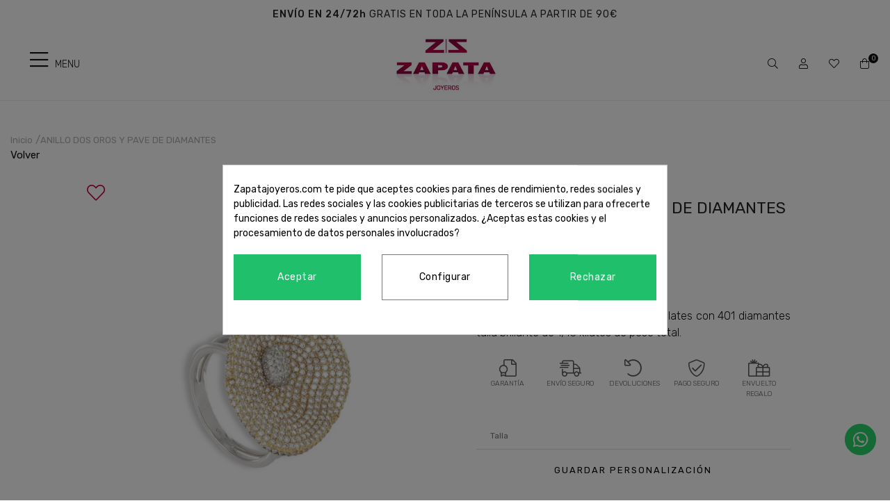

--- FILE ---
content_type: text/html; charset=utf-8
request_url: https://www.zapatajoyeros.com/es/inicio/1659-anillo-dos-oros-y-pave-de-diamantes.html
body_size: 27419
content:
<!doctype html>
<html lang="es-ES">

  <head><meta name="cookiesplus-added"><script data-keepinline='true'>let cookiesplusCookieValue=null;if(window.cookiesplus_debug){debugger;}
for(let cookie of document.cookie.split(';')){let[cookieName,value]=cookie.trim().split('=');if(cookieName==='cookiesplus'){cookiesplusCookieValue=decodeURIComponent(value);}}
if(cookiesplusCookieValue===null){console.log('%ccookiesplus cookie doesn\'t exist','background: red; color: white');throw new Error('cookiesplus cookie not found');}
try{cookiesplusCookieValue=JSON.parse(cookiesplusCookieValue);}catch(e){console.error('Failed to parse cookiesplus cookie value',e);throw new Error('Invalid cookiesplus cookie value');}
const defaultConsents={'ad_storage':false,'ad_user_data':false,'ad_personalization':false,'analytics_storage':false,'functionality_storage':false,'personalization_storage':false,'security_storage':false,};Object.keys(defaultConsents).forEach(function(key){window[key]=false;});if(cookiesplusCookieValue&&cookiesplusCookieValue.consents){const cookiesplusConsents=Object.keys(cookiesplusCookieValue.consents).filter(v=>v.startsWith('cookiesplus-finality'));cookiesplusConsents.forEach(function(key){const consent_type=cookiesplusCookieValue.consent_mode?.[key]?.consent_type;if(typeof cookiesplusCookieValue.consents!=='undefined'&&typeof cookiesplusCookieValue.consents[key]!=='undefined'&&cookiesplusCookieValue.consents[key]==='on'&&consent_type){Object.entries(consent_type).forEach(([innerKey,value])=>{if(value){window[innerKey]=true;}});}});}
window.dataLayer=window.dataLayer||[];function gtag(){dataLayer.push(arguments);}
gtag('consent','default',{'ad_storage':'denied','ad_user_data':'denied','ad_personalization':'denied','analytics_storage':'denied','functionality_storage':'denied','personalization_storage':'denied','security_storage':'denied','wait_for_update':500});gtag('consent','update',{'ad_storage':window.ad_storage?'granted':'denied','ad_user_data':window.ad_user_data?'granted':'denied','ad_personalization':window.ad_personalization?'granted':'denied','analytics_storage':window.analytics_storage?'granted':'denied','functionality_storage':window.functionality_storage?'granted':'denied','personalization_storage':window.personalization_storage?'granted':'denied','security_storage':window.security_storage?'granted':'denied',});if(cookiesplusCookieValue.consent_mode){if(cookiesplusCookieValue.consent_mode['url_passthrough']!==undefined){gtag('set','url_passthrough',cookiesplusCookieValue.consent_mode['url_passthrough']);}
if(cookiesplusCookieValue.consent_mode['ads_data_redaction']!==undefined){gtag('set','ads_data_redaction',cookiesplusCookieValue.consent_mode['ads_data_redaction']);}}</script>
    
    <link rel="stylesheet" href="/themes/Beshop/assets/css/bootstrap.min.css">
  <link rel="stylesheet" href="https://www.zapatajoyeros.com/themes/Beshop/assets/cache/theme-958e80381.css" type="text/css">
      <style>
.header-top{
      background: #ffffff;
  }
body {
    margin: 0 !important;
    padding: 0 !important;
          font-family: Rubik, sans-serif;
              color: #111111;
              font-size: 15px;
    }
h1,h2,h3,h4,h5,h6{
      font-family: Rubik, sans-serif;
        color: #111111;
  }
a{
        color: #111111;
  }
.beshop_title{
      font-size: 15px;
  }
.container{
    max-width: 100%;
  }
.menu_mobile .menu_bar{
      background: #ffffff !important;
        animation: MobileBarAnimation 0.3s ease-in-out;
  }
.product-miniature .product-name{
        font-family: Rubik, sans-serif;
            color: #151515;
            font-size: 14px;
            font-weight: 400;
    }
.product-miniature .product-description-short{
        font-family: Rubik, sans-serif;
                }
.product-miniature .product-price-and-shipping .price{
        font-family: Rubik, sans-serif;
            color: #c30040;
            font-size: 15px;
            font-weight: 400;
    }
.product-miniature .product-list-actions .add-to-cart{
        font-family: Rubik, sans-serif;
            color: #111111;
            font-size: 16px;
            font-weight: 400;
            background: #ffffff;
    }
#product .product-information .product-name{
        font-family: Rubik, sans-serif;
            color: #252525;
            font-size: 20px;
            font-weight: 400;
    }
#product .product-price .price{
        font-family: Rubik, sans-serif;
            color: #c30040;
            font-size: 20px;
            font-weight: 400;
    }

</style>

    
    
      s
  <meta charset="utf-8">


  <meta http-equiv="x-ua-compatible" content="ie=edge">



  <link rel="canonical" href="https://www.zapatajoyeros.com/es/inicio/1659-anillo-dos-oros-y-pave-de-diamantes.html">

  <title>Anillo Moderno Pavé 401 Diamantes / Zapata Joyeros</title>
  <meta name="description" content="Anillo en oro blanco y oro rojo de 18 kilates con 401 diamantes talla brillante de 1,43 kilates de peso total. Anillo original y especial con diamantes.">
  <meta name="keywords" content="gemas, anillos con piedras preciosas, joyas modernas para mujer, regalos online, ideas para regalar">
      <meta name="facebook-domain-verification" content="dbkvq164ynzgm8q438i09eu2aql2vm" />

  


        <link rel="alternate" href="https://www.zapatajoyeros.com/es/inicio/1659-anillo-dos-oros-y-pave-de-diamantes.html" hreflang="es">
      <link rel="alternate" href="https://www.zapatajoyeros.com/ca/inici/1659-anillo-dos-oros-y-pave-de-diamantes.html" hreflang="ca-es">
      <link rel="alternate" href="https://www.zapatajoyeros.com/en/inicio/1659-anillo-dos-oros-y-pave-de-diamantes.html" hreflang="en-US">
  


  <meta name="viewport" content="width=device-width, initial-scale=1">



<link rel="icon" type="image/x-icon" href="https://www.zapatajoyeros.com/favicon.ico">
<link rel="shortcut icon" type="image/x-icon" href="https://www.zapatajoyeros.com/favicon.ico">
            <link rel="icon" type="image/png" sizes="16x16" href="/modules/beshop_themeeditor/img/responsive-icons/BESHOP_THEMEEDITOR_RI_16.png">
                <link rel="icon" type="image/png" sizes="32x32" href="/modules/beshop_themeeditor/img/responsive-icons/BESHOP_THEMEEDITOR_RI_32.png">
                <link rel="icon" type="image/png" sizes="150x150" href="/modules/beshop_themeeditor/img/responsive-icons/BESHOP_THEMEEDITOR_RI_150.png">
                <link rel="icon" type="image/png" sizes="180x180" href="/modules/beshop_themeeditor/img/responsive-icons/BESHOP_THEMEEDITOR_RI_180.png">
                <link rel="icon" type="image/png" sizes="192x192" href="/modules/beshop_themeeditor/img/responsive-icons/BESHOP_THEMEEDITOR_RI_192.png">
                <link rel="icon" type="image/png" sizes="512x512" href="/modules/beshop_themeeditor/img/responsive-icons/BESHOP_THEMEEDITOR_RI_512.png">
        <link rel="stylesheet" href="https://fonts.googleapis.com/icon?family=Material+Icons">



  

  <script type="text/javascript">
        var C_P_CMS_PAGE = 0;
        var C_P_CONSENT_DOWNLOAD = "https:\/\/www.zapatajoyeros.com\/es\/module\/cookiesplus\/front";
        var C_P_COOKIE_CONFIG = {"1":{"cookies":[{"name":"cookiesplus"},{"name":"PHP_SESSID"},{"name":"PrestaShop-#"}]},"3":{"cookies":[{"name":"_ga"},{"name":"_ga_#"}],"consent_type":{"analytics_storage":"true"},"firingEvent":""},"4":{"cookies":[{"name":"_fbp"}],"consent_type":{"ad_storage":"true","ad_user_data":"true","ad_personalization":"true"},"firingEvent":""}};
        var C_P_COOKIE_VALUE = "{}";
        var C_P_DATE = "2026-01-21 12:49:30";
        var C_P_DISPLAY_AGAIN = 0;
        var C_P_DOMAIN = ".zapatajoyeros.com";
        var C_P_EXPIRY = 365;
        var C_P_FINALITIES_COUNT = 3;
        var C_P_NOT_AVAILABLE_OUTSIDE_EU = 1;
        var C_P_OVERLAY = "1";
        var C_P_OVERLAY_OPACITY = "0.5";
        var C_P_REFRESH = 0;
        var PS_COOKIE_SAMESITE = "Lax";
        var PS_COOKIE_SECURE = 1;
        var beshop_checkout_front_controller = "https:\/\/www.zapatajoyeros.com\/es\/module\/beshop_checkout\/checkout";
        var beshop_filters_front_controller = "https:\/\/www.zapatajoyeros.com\/es\/module\/beshop_filters\/front";
        var beshop_searchbar_frontController = "https:\/\/www.zapatajoyeros.com\/es\/module\/beshop_searchbar\/front";
        var beshopwishlist_controller_url = "https:\/\/www.zapatajoyeros.com\/wishlist";
        var checkout_prevent_url = "https:\/\/www.zapatajoyeros.com\/es\/pedido";
        var prestashop = {"cart":{"products":[],"totals":{"total":{"type":"total","label":"Total","amount":0,"value":"0,00\u00a0\u20ac"},"total_including_tax":{"type":"total","label":"Total (impuestos incl.)","amount":0,"value":"0,00\u00a0\u20ac"},"total_excluding_tax":{"type":"total","label":"Total (impuestos excl.)","amount":0,"value":"0,00\u00a0\u20ac"}},"subtotals":{"products":{"type":"products","label":"Subtotal","amount":0,"value":"0,00\u00a0\u20ac"},"discounts":null,"shipping":{"type":"shipping","label":"Transporte","amount":0,"value":"Gratis"},"tax":null},"products_count":0,"summary_string":"0 art\u00edculos","vouchers":{"allowed":1,"added":[]},"discounts":[],"minimalPurchase":0,"minimalPurchaseRequired":""},"currency":{"name":"Euro","iso_code":"EUR","iso_code_num":"978","sign":"\u20ac"},"customer":{"lastname":null,"firstname":null,"email":null,"birthday":null,"newsletter":null,"newsletter_date_add":null,"optin":null,"website":null,"company":null,"siret":null,"ape":null,"is_logged":false,"gender":{"type":null,"name":null},"addresses":[]},"language":{"name":"Espa\u00f1ol (Spanish)","iso_code":"es","locale":"es-ES","language_code":"es","is_rtl":"0","date_format_lite":"d\/m\/Y","date_format_full":"d\/m\/Y H:i:s","id":1},"page":{"title":"","canonical":null,"meta":{"title":"Anillo Moderno Pav\u00e9 401 Diamantes \/ Zapata Joyeros","description":"Anillo en oro blanco y oro rojo de 18 kilates con 401 diamantes talla brillante de 1,43 kilates de peso total. Anillo original y especial con diamantes.","keywords":"gemas, anillos con piedras preciosas, joyas modernas para mujer, regalos online, ideas para regalar","robots":"index"},"page_name":"product","body_classes":{"lang-es":true,"lang-rtl":false,"country-ES":true,"currency-EUR":true,"layout-full-width":true,"page-product":true,"tax-display-enabled":true,"product-id-1659":true,"product-ANILLO DOS OROS Y PAVE DE DIAMANTES":true,"product-id-category-2":true,"product-id-manufacturer-0":true,"product-id-supplier-1":true,"product-available-for-order":true,"product-customizable":true},"admin_notifications":[]},"shop":{"name":"Zapata","logo":"\/img\/zapata-logo-1603710649.jpg","stores_icon":"\/img\/logo_stores.png","favicon":"\/img\/favicon.ico"},"urls":{"base_url":"https:\/\/www.zapatajoyeros.com\/","current_url":"https:\/\/www.zapatajoyeros.com\/es\/inicio\/1659-anillo-dos-oros-y-pave-de-diamantes.html","shop_domain_url":"https:\/\/www.zapatajoyeros.com","img_ps_url":"https:\/\/www.zapatajoyeros.com\/img\/","img_cat_url":"https:\/\/www.zapatajoyeros.com\/img\/c\/","img_lang_url":"https:\/\/www.zapatajoyeros.com\/img\/l\/","img_prod_url":"https:\/\/www.zapatajoyeros.com\/img\/p\/","img_manu_url":"https:\/\/www.zapatajoyeros.com\/img\/m\/","img_sup_url":"https:\/\/www.zapatajoyeros.com\/img\/su\/","img_ship_url":"https:\/\/www.zapatajoyeros.com\/img\/s\/","img_store_url":"https:\/\/www.zapatajoyeros.com\/img\/st\/","img_col_url":"https:\/\/www.zapatajoyeros.com\/img\/co\/","img_url":"https:\/\/www.zapatajoyeros.com\/themes\/Beshop\/assets\/img\/","css_url":"https:\/\/www.zapatajoyeros.com\/themes\/Beshop\/assets\/css\/","js_url":"https:\/\/www.zapatajoyeros.com\/themes\/Beshop\/assets\/js\/","pic_url":"https:\/\/www.zapatajoyeros.com\/upload\/","pages":{"address":"https:\/\/www.zapatajoyeros.com\/es\/direccion","addresses":"https:\/\/www.zapatajoyeros.com\/es\/direcciones","authentication":"https:\/\/www.zapatajoyeros.com\/es\/iniciar-sesion","cart":"https:\/\/www.zapatajoyeros.com\/es\/carrito","category":"https:\/\/www.zapatajoyeros.com\/es\/index.php?controller=category","cms":"https:\/\/www.zapatajoyeros.com\/es\/index.php?controller=cms","contact":"https:\/\/www.zapatajoyeros.com\/es\/contactenos","discount":"https:\/\/www.zapatajoyeros.com\/es\/descuento","guest_tracking":"https:\/\/www.zapatajoyeros.com\/es\/seguimiento-pedido-invitado","history":"https:\/\/www.zapatajoyeros.com\/es\/historial-compra","identity":"https:\/\/www.zapatajoyeros.com\/es\/datos-personales","index":"https:\/\/www.zapatajoyeros.com\/es\/","my_account":"https:\/\/www.zapatajoyeros.com\/es\/mi-cuenta","order_confirmation":"https:\/\/www.zapatajoyeros.com\/es\/confirmacion-pedido","order_detail":"https:\/\/www.zapatajoyeros.com\/es\/index.php?controller=order-detail","order_follow":"https:\/\/www.zapatajoyeros.com\/es\/seguimiento-pedido","order":"https:\/\/www.zapatajoyeros.com\/es\/pedido","order_return":"https:\/\/www.zapatajoyeros.com\/es\/index.php?controller=order-return","order_slip":"https:\/\/www.zapatajoyeros.com\/es\/facturas-abono","pagenotfound":"https:\/\/www.zapatajoyeros.com\/es\/pagina-no-encontrada","password":"https:\/\/www.zapatajoyeros.com\/es\/recuperar-contrase\u00f1a","pdf_invoice":"https:\/\/www.zapatajoyeros.com\/es\/index.php?controller=pdf-invoice","pdf_order_return":"https:\/\/www.zapatajoyeros.com\/es\/index.php?controller=pdf-order-return","pdf_order_slip":"https:\/\/www.zapatajoyeros.com\/es\/index.php?controller=pdf-order-slip","prices_drop":"https:\/\/www.zapatajoyeros.com\/es\/productos-rebajados","product":"https:\/\/www.zapatajoyeros.com\/es\/index.php?controller=product","search":"https:\/\/www.zapatajoyeros.com\/es\/busqueda","sitemap":"https:\/\/www.zapatajoyeros.com\/es\/mapa del sitio","stores":"https:\/\/www.zapatajoyeros.com\/es\/index.php?controller=stores","supplier":"https:\/\/www.zapatajoyeros.com\/es\/proveedor","register":"https:\/\/www.zapatajoyeros.com\/es\/iniciar-sesion?create_account=1","order_login":"https:\/\/www.zapatajoyeros.com\/es\/pedido?login=1"},"alternative_langs":{"es":"https:\/\/www.zapatajoyeros.com\/es\/inicio\/1659-anillo-dos-oros-y-pave-de-diamantes.html","ca-es":"https:\/\/www.zapatajoyeros.com\/ca\/inici\/1659-anillo-dos-oros-y-pave-de-diamantes.html","en-US":"https:\/\/www.zapatajoyeros.com\/en\/inicio\/1659-anillo-dos-oros-y-pave-de-diamantes.html"},"theme_assets":"\/themes\/Beshop\/assets\/","actions":{"logout":"https:\/\/www.zapatajoyeros.com\/es\/?mylogout="},"no_picture_image":{"bySize":{"cart_default":{"url":"https:\/\/www.zapatajoyeros.com\/img\/p\/es-default-cart_default.jpg","width":80,"height":80},"small_default":{"url":"https:\/\/www.zapatajoyeros.com\/img\/p\/es-default-small_default.jpg","width":125,"height":125},"home_default":{"url":"https:\/\/www.zapatajoyeros.com\/img\/p\/es-default-home_default.jpg","width":250,"height":250},"medium_default":{"url":"https:\/\/www.zapatajoyeros.com\/img\/p\/es-default-medium_default.jpg","width":300,"height":300},"large_default":{"url":"https:\/\/www.zapatajoyeros.com\/img\/p\/es-default-large_default.jpg","width":500,"height":500},"ultralarge_default":{"url":"https:\/\/www.zapatajoyeros.com\/img\/p\/es-default-ultralarge_default.jpg","width":1200,"height":1200}},"small":{"url":"https:\/\/www.zapatajoyeros.com\/img\/p\/es-default-cart_default.jpg","width":80,"height":80},"medium":{"url":"https:\/\/www.zapatajoyeros.com\/img\/p\/es-default-medium_default.jpg","width":300,"height":300},"large":{"url":"https:\/\/www.zapatajoyeros.com\/img\/p\/es-default-ultralarge_default.jpg","width":1200,"height":1200},"legend":""}},"configuration":{"display_taxes_label":true,"display_prices_tax_incl":true,"is_catalog":false,"show_prices":true,"opt_in":{"partner":true},"quantity_discount":{"type":"discount","label":"Descuento"},"voucher_enabled":1,"return_enabled":0},"field_required":[],"breadcrumb":{"links":[{"title":"Inicio","url":"https:\/\/www.zapatajoyeros.com\/es\/"},{"title":"ANILLO DOS OROS Y PAVE DE DIAMANTES","url":"https:\/\/www.zapatajoyeros.com\/es\/inicio\/1659-anillo-dos-oros-y-pave-de-diamantes.html"}],"count":2},"link":{"protocol_link":"https:\/\/","protocol_content":"https:\/\/"},"time":1768996170,"static_token":"a248a5f0513820cbe2cc3d18e9e64d64","token":"f3f40771f0e5ab8ea019e28ea9ff39f1"};
        var productEnquireDir = "\/modules\/productenquiry\/";
      </script>



  <!-- emarketing start -->





<!-- emarketing end --><style>
.header-top{
      background: #ffffff;
  }
body {
    margin: 0 !important;
    padding: 0 !important;
          font-family: Rubik, sans-serif;
              color: #111111;
              font-size: 15px;
    }
h1,h2,h3,h4,h5,h6{
      font-family: Rubik, sans-serif;
        color: #111111;
  }
a{
        color: #111111;
  }
.beshop_title{
      font-size: 15px;
  }
.container{
    max-width: 100%;
  }
.menu_mobile .menu_bar{
      background: #ffffff !important;
        animation: MobileBarAnimation 0.3s ease-in-out;
  }
.product-miniature .product-name{
        font-family: Rubik, sans-serif;
            color: #151515;
            font-size: 14px;
            font-weight: 400;
    }
.product-miniature .product-description-short{
        font-family: Rubik, sans-serif;
                }
.product-miniature .product-price-and-shipping .price{
        font-family: Rubik, sans-serif;
            color: #c30040;
            font-size: 15px;
            font-weight: 400;
    }
.product-miniature .product-list-actions .add-to-cart{
        font-family: Rubik, sans-serif;
            color: #111111;
            font-size: 16px;
            font-weight: 400;
            background: #ffffff;
    }
#product .product-information .product-name{
        font-family: Rubik, sans-serif;
            color: #252525;
            font-size: 20px;
            font-weight: 400;
    }
#product .product-price .price{
        font-family: Rubik, sans-serif;
            color: #c30040;
            font-size: 20px;
            font-weight: 400;
    }

</style>
<style type="text/css">

  .beshop_wishlist_quickadd.added i::before{

    font-weight:900;

  }

  .beshop_wishlist_customlist.added i::before{

    font-weight:900;

  }

</style>



<span class="beshop_wishlist_customer_id" style="display:none">0</span>

<div class="modal fade" id="beshop_wishlist_registerModal" tabindex="-1" role="dialog" aria-labelledby="beshop_wishlist_registerModal" aria-hidden="true">

  <div class="modal-dialog" role="document">

    <div class="modal-content">

      <div class="modal-header">

        <h5 class="modal-title" id="exampleModalLabel">Regístrate para añadir contenido a la lista de deseos.</h5>

        <button type="button" class="close" data-dismiss="modal" aria-label="Close">

          <span aria-hidden="true">&times;</span>

        </button>

      </div>

      <div class="modal-footer">

        <button type="button" class="btn btn-secondary" data-dismiss="modal">Cerrar</button>

        <a href="https://www.zapatajoyeros.com/es/iniciar-sesion"><button type="button" class="btn btn-primary">Ir a la página de registro</button></a>

      </div>

    </div>

  </div>

</div>

<div class="modal fade" id="beshop_wishlist_customWishlistModal" tabindex="-1" role="dialog" aria-labelledby="beshop_wishlist_registerModal" aria-hidden="true">

  <div class="modal-dialog" role="document">

    <div class="modal-content">

      <div class="modal-header">

        <h5 class="modal-title" id="exampleModalLabel">Escoge una lista de deseos para añadir el producto</h5>

        <button type="button" class="close" data-dismiss="modal" aria-label="Close">

          <span aria-hidden="true">&times;</span>

        </button>

      </div>

      <div class="modal-body">

        <div class="beshop_customer_wishlists">

          <h6>Tus listas de deseos</h6>

          <div class="beshop_wishlist_toRemove" style="display:none"></div>

            
            <div class="beshop_wishlist_checked_list_group">

              <input type="checkbox" class="beshop_wishlist_checked_list" id="beshop_wishlist_checked_list_487" name="beshop_wishlist_checked_list_487" value="487">

              <label for="beshop_wishlist_checked_list_487"><span class="checkboxlabelspan"></span><span></span></label>

              <span class="beshop_wishlist_remove_wishlist">×</span>

            </div>

            
            <div class="beshop_wishlist_checked_list_group">

              <input type="checkbox" class="beshop_wishlist_checked_list" id="beshop_wishlist_checked_list_488" name="beshop_wishlist_checked_list_488" value="488">

              <label for="beshop_wishlist_checked_list_488"><span class="checkboxlabelspan"></span><span></span></label>

              <span class="beshop_wishlist_remove_wishlist">×</span>

            </div>

            
            <div class="beshop_wishlist_checked_list_group">

              <input type="checkbox" class="beshop_wishlist_checked_list" id="beshop_wishlist_checked_list_489" name="beshop_wishlist_checked_list_489" value="489">

              <label for="beshop_wishlist_checked_list_489"><span class="checkboxlabelspan"></span><span></span></label>

              <span class="beshop_wishlist_remove_wishlist">×</span>

            </div>

            
            <div class="beshop_wishlist_checked_list_group">

              <input type="checkbox" class="beshop_wishlist_checked_list" id="beshop_wishlist_checked_list_490" name="beshop_wishlist_checked_list_490" value="490">

              <label for="beshop_wishlist_checked_list_490"><span class="checkboxlabelspan"></span><span></span></label>

              <span class="beshop_wishlist_remove_wishlist">×</span>

            </div>

            
            <div class="beshop_wishlist_checked_list_group">

              <input type="checkbox" class="beshop_wishlist_checked_list" id="beshop_wishlist_checked_list_491" name="beshop_wishlist_checked_list_491" value="491">

              <label for="beshop_wishlist_checked_list_491"><span class="checkboxlabelspan"></span><span></span></label>

              <span class="beshop_wishlist_remove_wishlist">×</span>

            </div>

            
            <div class="beshop_wishlist_checked_list_group">

              <input type="checkbox" class="beshop_wishlist_checked_list" id="beshop_wishlist_checked_list_492" name="beshop_wishlist_checked_list_492" value="492">

              <label for="beshop_wishlist_checked_list_492"><span class="checkboxlabelspan"></span><span></span></label>

              <span class="beshop_wishlist_remove_wishlist">×</span>

            </div>

            
            <div class="beshop_wishlist_checked_list_group">

              <input type="checkbox" class="beshop_wishlist_checked_list" id="beshop_wishlist_checked_list_493" name="beshop_wishlist_checked_list_493" value="493">

              <label for="beshop_wishlist_checked_list_493"><span class="checkboxlabelspan"></span><span></span></label>

              <span class="beshop_wishlist_remove_wishlist">×</span>

            </div>

            
            <div class="beshop_wishlist_checked_list_group">

              <input type="checkbox" class="beshop_wishlist_checked_list" id="beshop_wishlist_checked_list_494" name="beshop_wishlist_checked_list_494" value="494">

              <label for="beshop_wishlist_checked_list_494"><span class="checkboxlabelspan"></span><span></span></label>

              <span class="beshop_wishlist_remove_wishlist">×</span>

            </div>

            
            <div class="beshop_wishlist_checked_list_group">

              <input type="checkbox" class="beshop_wishlist_checked_list" id="beshop_wishlist_checked_list_495" name="beshop_wishlist_checked_list_495" value="495">

              <label for="beshop_wishlist_checked_list_495"><span class="checkboxlabelspan"></span><span></span></label>

              <span class="beshop_wishlist_remove_wishlist">×</span>

            </div>

            
            <div class="beshop_wishlist_checked_list_group">

              <input type="checkbox" class="beshop_wishlist_checked_list" id="beshop_wishlist_checked_list_496" name="beshop_wishlist_checked_list_496" value="496">

              <label for="beshop_wishlist_checked_list_496"><span class="checkboxlabelspan"></span><span></span></label>

              <span class="beshop_wishlist_remove_wishlist">×</span>

            </div>

            
            <div class="beshop_wishlist_checked_list_group">

              <input type="checkbox" class="beshop_wishlist_checked_list" id="beshop_wishlist_checked_list_497" name="beshop_wishlist_checked_list_497" value="497">

              <label for="beshop_wishlist_checked_list_497"><span class="checkboxlabelspan"></span><span></span></label>

              <span class="beshop_wishlist_remove_wishlist">×</span>

            </div>

            
            <div class="beshop_wishlist_checked_list_group">

              <input type="checkbox" class="beshop_wishlist_checked_list" id="beshop_wishlist_checked_list_498" name="beshop_wishlist_checked_list_498" value="498">

              <label for="beshop_wishlist_checked_list_498"><span class="checkboxlabelspan"></span><span></span></label>

              <span class="beshop_wishlist_remove_wishlist">×</span>

            </div>

            
            <div class="beshop_wishlist_checked_list_group">

              <input type="checkbox" class="beshop_wishlist_checked_list" id="beshop_wishlist_checked_list_499" name="beshop_wishlist_checked_list_499" value="499">

              <label for="beshop_wishlist_checked_list_499"><span class="checkboxlabelspan"></span><span></span></label>

              <span class="beshop_wishlist_remove_wishlist">×</span>

            </div>

            
            <div class="beshop_wishlist_checked_list_group">

              <input type="checkbox" class="beshop_wishlist_checked_list" id="beshop_wishlist_checked_list_500" name="beshop_wishlist_checked_list_500" value="500">

              <label for="beshop_wishlist_checked_list_500"><span class="checkboxlabelspan"></span><span></span></label>

              <span class="beshop_wishlist_remove_wishlist">×</span>

            </div>

            
            <div class="beshop_wishlist_checked_list_group">

              <input type="checkbox" class="beshop_wishlist_checked_list" id="beshop_wishlist_checked_list_501" name="beshop_wishlist_checked_list_501" value="501">

              <label for="beshop_wishlist_checked_list_501"><span class="checkboxlabelspan"></span><span></span></label>

              <span class="beshop_wishlist_remove_wishlist">×</span>

            </div>

            
            <div class="beshop_wishlist_checked_list_group">

              <input type="checkbox" class="beshop_wishlist_checked_list" id="beshop_wishlist_checked_list_502" name="beshop_wishlist_checked_list_502" value="502">

              <label for="beshop_wishlist_checked_list_502"><span class="checkboxlabelspan"></span><span></span></label>

              <span class="beshop_wishlist_remove_wishlist">×</span>

            </div>

            
            <div class="beshop_wishlist_checked_list_group">

              <input type="checkbox" class="beshop_wishlist_checked_list" id="beshop_wishlist_checked_list_503" name="beshop_wishlist_checked_list_503" value="503">

              <label for="beshop_wishlist_checked_list_503"><span class="checkboxlabelspan"></span><span></span></label>

              <span class="beshop_wishlist_remove_wishlist">×</span>

            </div>

            
            <div class="beshop_wishlist_checked_list_group">

              <input type="checkbox" class="beshop_wishlist_checked_list" id="beshop_wishlist_checked_list_504" name="beshop_wishlist_checked_list_504" value="504">

              <label for="beshop_wishlist_checked_list_504"><span class="checkboxlabelspan"></span><span></span></label>

              <span class="beshop_wishlist_remove_wishlist">×</span>

            </div>

            
            <div class="beshop_wishlist_checked_list_group">

              <input type="checkbox" class="beshop_wishlist_checked_list" id="beshop_wishlist_checked_list_505" name="beshop_wishlist_checked_list_505" value="505">

              <label for="beshop_wishlist_checked_list_505"><span class="checkboxlabelspan"></span><span></span></label>

              <span class="beshop_wishlist_remove_wishlist">×</span>

            </div>

            
            <div class="beshop_wishlist_checked_list_group">

              <input type="checkbox" class="beshop_wishlist_checked_list" id="beshop_wishlist_checked_list_506" name="beshop_wishlist_checked_list_506" value="506">

              <label for="beshop_wishlist_checked_list_506"><span class="checkboxlabelspan"></span><span></span></label>

              <span class="beshop_wishlist_remove_wishlist">×</span>

            </div>

            
            <div class="beshop_wishlist_checked_list_group">

              <input type="checkbox" class="beshop_wishlist_checked_list" id="beshop_wishlist_checked_list_507" name="beshop_wishlist_checked_list_507" value="507">

              <label for="beshop_wishlist_checked_list_507"><span class="checkboxlabelspan"></span><span></span></label>

              <span class="beshop_wishlist_remove_wishlist">×</span>

            </div>

            
            <div class="beshop_wishlist_checked_list_group">

              <input type="checkbox" class="beshop_wishlist_checked_list" id="beshop_wishlist_checked_list_508" name="beshop_wishlist_checked_list_508" value="508">

              <label for="beshop_wishlist_checked_list_508"><span class="checkboxlabelspan"></span><span></span></label>

              <span class="beshop_wishlist_remove_wishlist">×</span>

            </div>

            
            <div class="beshop_wishlist_checked_list_group">

              <input type="checkbox" class="beshop_wishlist_checked_list" id="beshop_wishlist_checked_list_509" name="beshop_wishlist_checked_list_509" value="509">

              <label for="beshop_wishlist_checked_list_509"><span class="checkboxlabelspan"></span><span></span></label>

              <span class="beshop_wishlist_remove_wishlist">×</span>

            </div>

            
            <div class="beshop_wishlist_checked_list_group">

              <input type="checkbox" class="beshop_wishlist_checked_list" id="beshop_wishlist_checked_list_510" name="beshop_wishlist_checked_list_510" value="510">

              <label for="beshop_wishlist_checked_list_510"><span class="checkboxlabelspan"></span><span></span></label>

              <span class="beshop_wishlist_remove_wishlist">×</span>

            </div>

            
            <div class="beshop_wishlist_checked_list_group">

              <input type="checkbox" class="beshop_wishlist_checked_list" id="beshop_wishlist_checked_list_511" name="beshop_wishlist_checked_list_511" value="511">

              <label for="beshop_wishlist_checked_list_511"><span class="checkboxlabelspan"></span><span></span></label>

              <span class="beshop_wishlist_remove_wishlist">×</span>

            </div>

            
            <div class="beshop_wishlist_checked_list_group">

              <input type="checkbox" class="beshop_wishlist_checked_list" id="beshop_wishlist_checked_list_512" name="beshop_wishlist_checked_list_512" value="512">

              <label for="beshop_wishlist_checked_list_512"><span class="checkboxlabelspan"></span><span></span></label>

              <span class="beshop_wishlist_remove_wishlist">×</span>

            </div>

            
            <div class="beshop_wishlist_checked_list_group">

              <input type="checkbox" class="beshop_wishlist_checked_list" id="beshop_wishlist_checked_list_513" name="beshop_wishlist_checked_list_513" value="513">

              <label for="beshop_wishlist_checked_list_513"><span class="checkboxlabelspan"></span><span></span></label>

              <span class="beshop_wishlist_remove_wishlist">×</span>

            </div>

            
            <div class="beshop_wishlist_checked_list_group">

              <input type="checkbox" class="beshop_wishlist_checked_list" id="beshop_wishlist_checked_list_515" name="beshop_wishlist_checked_list_515" value="515">

              <label for="beshop_wishlist_checked_list_515"><span class="checkboxlabelspan"></span><span></span></label>

              <span class="beshop_wishlist_remove_wishlist">×</span>

            </div>

            
            <div class="beshop_wishlist_checked_list_group">

              <input type="checkbox" class="beshop_wishlist_checked_list" id="beshop_wishlist_checked_list_516" name="beshop_wishlist_checked_list_516" value="516">

              <label for="beshop_wishlist_checked_list_516"><span class="checkboxlabelspan"></span><span></span></label>

              <span class="beshop_wishlist_remove_wishlist">×</span>

            </div>

            
            <div class="beshop_wishlist_checked_list_group">

              <input type="checkbox" class="beshop_wishlist_checked_list" id="beshop_wishlist_checked_list_517" name="beshop_wishlist_checked_list_517" value="517">

              <label for="beshop_wishlist_checked_list_517"><span class="checkboxlabelspan"></span><span></span></label>

              <span class="beshop_wishlist_remove_wishlist">×</span>

            </div>

            
            <div class="beshop_wishlist_checked_list_group">

              <input type="checkbox" class="beshop_wishlist_checked_list" id="beshop_wishlist_checked_list_518" name="beshop_wishlist_checked_list_518" value="518">

              <label for="beshop_wishlist_checked_list_518"><span class="checkboxlabelspan"></span><span></span></label>

              <span class="beshop_wishlist_remove_wishlist">×</span>

            </div>

            
            <div class="beshop_wishlist_checked_list_group">

              <input type="checkbox" class="beshop_wishlist_checked_list" id="beshop_wishlist_checked_list_519" name="beshop_wishlist_checked_list_519" value="519">

              <label for="beshop_wishlist_checked_list_519"><span class="checkboxlabelspan"></span><span></span></label>

              <span class="beshop_wishlist_remove_wishlist">×</span>

            </div>

            
            <div class="beshop_wishlist_checked_list_group">

              <input type="checkbox" class="beshop_wishlist_checked_list" id="beshop_wishlist_checked_list_520" name="beshop_wishlist_checked_list_520" value="520">

              <label for="beshop_wishlist_checked_list_520"><span class="checkboxlabelspan"></span><span></span></label>

              <span class="beshop_wishlist_remove_wishlist">×</span>

            </div>

            
            <div class="beshop_wishlist_checked_list_group">

              <input type="checkbox" class="beshop_wishlist_checked_list" id="beshop_wishlist_checked_list_521" name="beshop_wishlist_checked_list_521" value="521">

              <label for="beshop_wishlist_checked_list_521"><span class="checkboxlabelspan"></span><span></span></label>

              <span class="beshop_wishlist_remove_wishlist">×</span>

            </div>

            
            <div class="beshop_wishlist_checked_list_group">

              <input type="checkbox" class="beshop_wishlist_checked_list" id="beshop_wishlist_checked_list_522" name="beshop_wishlist_checked_list_522" value="522">

              <label for="beshop_wishlist_checked_list_522"><span class="checkboxlabelspan"></span><span></span></label>

              <span class="beshop_wishlist_remove_wishlist">×</span>

            </div>

            
            <div class="beshop_wishlist_checked_list_group">

              <input type="checkbox" class="beshop_wishlist_checked_list" id="beshop_wishlist_checked_list_523" name="beshop_wishlist_checked_list_523" value="523">

              <label for="beshop_wishlist_checked_list_523"><span class="checkboxlabelspan"></span><span></span></label>

              <span class="beshop_wishlist_remove_wishlist">×</span>

            </div>

            
            <div class="beshop_wishlist_checked_list_group">

              <input type="checkbox" class="beshop_wishlist_checked_list" id="beshop_wishlist_checked_list_524" name="beshop_wishlist_checked_list_524" value="524">

              <label for="beshop_wishlist_checked_list_524"><span class="checkboxlabelspan"></span><span></span></label>

              <span class="beshop_wishlist_remove_wishlist">×</span>

            </div>

            
            <div class="beshop_wishlist_checked_list_group">

              <input type="checkbox" class="beshop_wishlist_checked_list" id="beshop_wishlist_checked_list_525" name="beshop_wishlist_checked_list_525" value="525">

              <label for="beshop_wishlist_checked_list_525"><span class="checkboxlabelspan"></span><span></span></label>

              <span class="beshop_wishlist_remove_wishlist">×</span>

            </div>

            
            <div class="beshop_wishlist_checked_list_group">

              <input type="checkbox" class="beshop_wishlist_checked_list" id="beshop_wishlist_checked_list_526" name="beshop_wishlist_checked_list_526" value="526">

              <label for="beshop_wishlist_checked_list_526"><span class="checkboxlabelspan"></span><span></span></label>

              <span class="beshop_wishlist_remove_wishlist">×</span>

            </div>

            
            <div class="beshop_wishlist_checked_list_group">

              <input type="checkbox" class="beshop_wishlist_checked_list" id="beshop_wishlist_checked_list_527" name="beshop_wishlist_checked_list_527" value="527">

              <label for="beshop_wishlist_checked_list_527"><span class="checkboxlabelspan"></span><span></span></label>

              <span class="beshop_wishlist_remove_wishlist">×</span>

            </div>

            
            <div class="beshop_wishlist_checked_list_group">

              <input type="checkbox" class="beshop_wishlist_checked_list" id="beshop_wishlist_checked_list_528" name="beshop_wishlist_checked_list_528" value="528">

              <label for="beshop_wishlist_checked_list_528"><span class="checkboxlabelspan"></span><span></span></label>

              <span class="beshop_wishlist_remove_wishlist">×</span>

            </div>

            
            <div class="beshop_wishlist_checked_list_group">

              <input type="checkbox" class="beshop_wishlist_checked_list" id="beshop_wishlist_checked_list_529" name="beshop_wishlist_checked_list_529" value="529">

              <label for="beshop_wishlist_checked_list_529"><span class="checkboxlabelspan"></span><span></span></label>

              <span class="beshop_wishlist_remove_wishlist">×</span>

            </div>

            
            <div class="beshop_wishlist_checked_list_group">

              <input type="checkbox" class="beshop_wishlist_checked_list" id="beshop_wishlist_checked_list_530" name="beshop_wishlist_checked_list_530" value="530">

              <label for="beshop_wishlist_checked_list_530"><span class="checkboxlabelspan"></span><span></span></label>

              <span class="beshop_wishlist_remove_wishlist">×</span>

            </div>

            
            <div class="beshop_wishlist_checked_list_group">

              <input type="checkbox" class="beshop_wishlist_checked_list" id="beshop_wishlist_checked_list_531" name="beshop_wishlist_checked_list_531" value="531">

              <label for="beshop_wishlist_checked_list_531"><span class="checkboxlabelspan"></span><span></span></label>

              <span class="beshop_wishlist_remove_wishlist">×</span>

            </div>

            
            <div class="beshop_wishlist_checked_list_group">

              <input type="checkbox" class="beshop_wishlist_checked_list" id="beshop_wishlist_checked_list_532" name="beshop_wishlist_checked_list_532" value="532">

              <label for="beshop_wishlist_checked_list_532"><span class="checkboxlabelspan"></span><span></span></label>

              <span class="beshop_wishlist_remove_wishlist">×</span>

            </div>

            
            <div class="beshop_wishlist_checked_list_group">

              <input type="checkbox" class="beshop_wishlist_checked_list" id="beshop_wishlist_checked_list_533" name="beshop_wishlist_checked_list_533" value="533">

              <label for="beshop_wishlist_checked_list_533"><span class="checkboxlabelspan"></span><span></span></label>

              <span class="beshop_wishlist_remove_wishlist">×</span>

            </div>

            
            <div class="beshop_wishlist_checked_list_group">

              <input type="checkbox" class="beshop_wishlist_checked_list" id="beshop_wishlist_checked_list_534" name="beshop_wishlist_checked_list_534" value="534">

              <label for="beshop_wishlist_checked_list_534"><span class="checkboxlabelspan"></span><span></span></label>

              <span class="beshop_wishlist_remove_wishlist">×</span>

            </div>

            
            <div class="beshop_wishlist_checked_list_group">

              <input type="checkbox" class="beshop_wishlist_checked_list" id="beshop_wishlist_checked_list_535" name="beshop_wishlist_checked_list_535" value="535">

              <label for="beshop_wishlist_checked_list_535"><span class="checkboxlabelspan"></span><span></span></label>

              <span class="beshop_wishlist_remove_wishlist">×</span>

            </div>

            
            <div class="beshop_wishlist_checked_list_group">

              <input type="checkbox" class="beshop_wishlist_checked_list" id="beshop_wishlist_checked_list_536" name="beshop_wishlist_checked_list_536" value="536">

              <label for="beshop_wishlist_checked_list_536"><span class="checkboxlabelspan"></span><span></span></label>

              <span class="beshop_wishlist_remove_wishlist">×</span>

            </div>

            
        </div>

        <div class="beshop_wishlist_success alert alert-success" style="display:none" role="alert">

          Hecho

        </div>

        <div class="beshop_wishlist_remove_confirm_box alert alert-warning" role="alert" style="display:none">

          <span class="beshop_wishlist_remove_wishlist_confirm">¿Estás seguro que quieres eliminar esta lista?</span>

          <div>

            <button id="beshop_remove_wishlist_confirm_button">Eliminar</button>

            <button id="beshop_remove_wishlist_cancel_button">Cancelar</button>

          </div>

        </div>

        <div class="beshopNewWishlist">

          <div>

            ¿Quieres crear una nueva lista de deseo?

            <div class="beshop_wishlist_noname">

              Por favor, añade un nombre a tu lista de deseos.

            </div>

          </div>

          <input type="text" id="beshop_wishlist_name" value="" placeholder="Nombre de la lista"> <button id="beshop_add_new_wishlist"><span>+</span><div class="beshop_wishlist_loader" style="display:none"></div></button>

          </div>

      </div>

      <div class="modal-footer">

        <button type="button" class="btn btn-secondary" data-dismiss="modal">Cerrar</button>

        <button type="button" class="btn btn-primary beshop_wishlist_add_custom">Añadir</button>

      </div>

    </div>

  </div>

</div>

<!-- Enable Facebook Pixels -->
<script>
var pp_price_precision = 2
facebookpixelinit(20);
function facebookpixelinit(tries) {
    if (typeof fbq == 'undefined') {
        !function(f,b,e,v,n,t,s){if(f.fbq)return;n=f.fbq=function(){n.callMethod?n.callMethod.apply(n,arguments):n.queue.push(arguments)};if(!f._fbq)f._fbq=n;n.push=n;n.loaded=!0;n.version='2.0';n.queue=[];t=b.createElement(e);t.async=!0;t.src=v;s=b.getElementsByTagName(e)[0];s.parentNode.insertBefore(t,s)}(window,document,'script','https://connect.facebook.net/en_US/fbevents.js');
        
                fbq('init', '778273929599337');
        
                
        // Code to avoid multiple pixels call
        // Used to make it compatible with onepagecheckout
        if (typeof window.fbq_pageview == 'undefined') {
            console.log('Header initialized');
            fbq('track', 'PageView');
            window.fbq_pageview = 1;
        }
    } else if (typeof fbq == 'function' && typeof window.fbq_pageview == 'undefined') {
        
                    fbq('init', '778273929599337');
        
                
        fbq('track', 'PageView');
    } else {
        if (tries > 0) {
            setTimeout(function() { facebookpixelinit(tries-1); }, 200);
        } else {
            console.log('Failed to load the Facebook Pixel');
        }
    }
}
</script>

<!-- End Enable Facebook Pixels --><!-- Add To cart Pixel Call -->

<script type="text/javascript">
fctp_addToCart(10);
function fctp_addToCart(max_tries) {
    if (typeof jQuery == 'undefined' || typeof fbq != 'function') {
        setTimeout(function() {fctp_addToCart(max_tries-1)},250);
    } else {
        jQuery(document).ready(function($) {
            var sent = false;
            var values = '';
            
                                                
            if ($("#add_to_cart button, #add_to_cart a, #add_to_cart input").length > 0) {
                $(document).on('mousedown', '#add_to_cart button, #add_to_cart a, #add_to_cart input', function(e){
                    pixelCall(getpixelvalue($(this)));
                });
            } else {
                if ($('#add-to-cart-or-refresh button.add-to-cart').length != 0) {
                    $(document).on('mousedown', '#add-to-cart-or-refresh button.add-to-cart', function(e){
                        console.log('Here');
                        pixelCall(getpixelvalue($(this)));
                    });
                } else if ($("button#add_to_cart").length == 1) {
                    $(document).on('mousedown', '#add_to_cart', function() {
                        pixelCall(getpixelvalue($(this)));
                    });
                    $(document).on('mousedown', "button#add_to_cart", function(e){
                        pixelCall(getpixelvalue($(this)));
                    });
                } else {
                    // Last resort
                    if ($('.ajax_add_to_cart_button').length > 0) {
                        $(document).on('click', '.ajax_add_to_cart_button', function(e) {
                            pixelCall(getpixelvalueslist($(this)));
                        });
                        $(document).on('mousedown', '.ajax_add_to_cart_button', function(e){
                            pixelCall(getpixelvalue($(this)));
                        });
        
                    } else {
                        // 1.7 Versions
                        if ($('button.add-to-cart').length != 0) {
                            $(document).on('click', 'button.add-to-cart', function(e){
                                pixelCall(getpixelvalueslist17($(this)));
                            });
                        } else {
                            console.log('AddToCart not found, customizations may be needed');
                        }
                    }
                }
            }
            
                        
            // 1.5.X versions
            $("#add_to_cart input").click(function() { 
                pixelCall(getpixelvalue($(this)));
            });
            function pixelCall(values) {
        
                if (sent == false) {
                    fbq('track', 'AddToCart',values);
                    console.log('addToCart Event Registered');
                    sent = true;
                    // Enable again the addToCart event
                    setTimeout(function() { sent = false; }, 1000);
                }
        
            }
            function getpixelvalueslist(object) {
                var iv = id_product_attribute = 0;
                if (typeof productPrice != 'undefined') {
                    iv = productPrice;
                } else {
                    iv = getPriceRecursive(6, object);
                    if (iv === false) {
                        iv = null;
                    }
                }
                productname = getNameRecursive(6, object);
                if (typeof productname === 'undefined' || productname === false) {
                    // Last try only for Product page
                    productname = $("#bigpic").attr('title');
                }
                if (typeof id_product === 'undefined' || id_product === null) {
                    id_product = object.data('idProduct');
                }
                if (typeof id_product === 'undefined' || id_product === null) {
                    id_product = object.closest('article').data('idProduct');
                }
                if (typeof id_product === 'undefined' || id_product === null) {
                    id_product = gup('id_product',object.attr('href'));
                }
                if (typeof id_product === 'undefined' || id_product === null) {
                    id_product = $('.primary_block').find('input[name="id_product"]').val();
                }
                if (typeof id_product === 'undefined' || id_product === null) {
                    id_product = object.closest('form').find('input[name="id_product"]').val();
                }
                if (typeof object.data('idProductAttribute') !== 'undefined') {
                    id_product_attribute = object.data('idProductAttribute');
                }
                values = {
                    content_name : productname,
                    
                                        content_category: 'Inicio',
                                        
                    value: iv,
                    currency: 'EUR',
        
                            content_ids : ['' + id_product + (id_product_attribute > 0 ? '' + id_product_attribute : '')],
                    content_type: 'product',
                            product_catalog_id :  '3895618153790400',
                        
                };
                return values;
            }

            // for 1.7 version
            function getpixelvalueslist17(object) {
                // Navigate untill we find the product container
                if (object.parents('.product-miniature').length > 0) {
                    object = object.parents('.product-miniature').first();
                } else {
                    object = object.parents('.row').first();
                }
                var iv = 0;
                if (typeof productPrice != 'undefined') {
                    iv = productPrice;
                } else {
                    var priceObj = '';
                    if (object.find('.current-price span').length > 0) {
                        priceObj = object.find('.current-price span').first();
                    } else if (object.find('span.product-price').length > 0) {
                        priceObj = object.find('span.product-price').first();
                    } else if (object.find('span.price').length > 0) {
                        priceObj = object.find('span.price').first();
                    }
                    if (priceObj != '') {
                        if (typeof priceObj.attr('content') != 'undefined') {
                            e = priceObj.attr('content');
                            iv = getPriceFromContent(e);
                        } else {
                            iv = priceObj.text().replace(/\D/g,'');
                            iv = (parseFloat(iv)/100).toFixed(pp_price_precision);
                            //iv = iv.slice(0,-2)+'.'+ iv.slice((iv.slice(0,-2).length));
                        }
                    } else {
                        console.log('Could not find the product price, contact the module developer for a customization');
                    }
                }
                if (object.find('[itemprop="name"]').length > 0) {
                    productname = object.find('[itemprop="name"]').text();
                } else if (object.find('.product-title').length > 0) {
                    productname = object.find('.product-title').first().html();
                } else {
                    productname = object.find('h1').first().html();
                }
                id_product = getIdProduct(object);
                values = {
                    content_name : productname,
                    
                                        content_category: 'Inicio',
                                        
                    value: iv,
                    //currency: object.find('meta[itemprop="priceCurrency"]').attr('content'),
                    currency: 'EUR',
        
                            content_ids : [id_product],
                    content_type: 'product',
                            product_catalog_id :  '3895618153790400',
                        
                };
                return values;
            }
            
            function getPriceRecursive(tries, object)
            {
                //console.log(object);
                var res = '';
                if (object.parent().find('[itemprop="price"]').length > 0) {
                    res = object.parent().find('[itemprop="price"]');
                    if (typeof res.attr('content') !== 'undefined') {
                        res = res.attr('content');
                    } else {
                        res = res.text().replace(/\D/g,'');
                        res = res.slice(0,-(pp_price_precision))+'.'+ res.slice((res.slice(0,-(pp_price_precision)).length));
                    }
                } else if (object.parent().find('.price:eq(0)').length > 0) {
                    res = object.parent().find('.price:eq(0)').text().replace(/\D/g,'');
                } else {
                    if (tries > 0) {
                        res = getPriceRecursive(tries-1, object.parent());
                    } else {
                        return false;
                    }
                }
                if (res != '') {
                    return res;
                }
            }
            function getNameRecursive(tries, object)
            {
                var res = '';
                if (object.parent().find('.product-name, itemprop[name]').length > 0) {
                    res = object.parent().find('.product-name, itemprop[name]').first().text().trim();
                } else {
                    if (tries > 0) {
                        res = getNameRecursive(tries-1, object.parent());
                    } else {
                        return false;
                    }
                }
                if (res != '') {
                    return res;
                }
            }
            function getIdProduct(object)
            {
                if (typeof object.data('id_product') !== 'undefined') {
                    //console.log('data');
                    return object.data('id_product');
                } else if (object.find('[name="id_product"]').length > 0) {
                    //console.log('name');
                    return object.find('input[name="id_product"]').first().val();
                } else if (object.find('input#product_page_product_id').length > 0) {
                    //console.log('other');
                    return object.find('input#product_page_product_id').val();
                } else if (object.closest('form').length > 0 && object.closest('form').find('input[name="id_product"]').length > 0) {
                    return object.closest('form').find('input[name="id_product"]').val();
                } else {
                    console.log('Could not find the product ID in the products list, contact the developer to ask for further assistance');
                    return '';
                }
            }
            function getpixelvalue(object) {
                var productname = '';
                var iv = getProductPrice(object);
                if (typeof object.parents('.ajax_block_product').find('.product-name:eq(0)').attr('title') != 'undefined') {
                    productname = object.parents('.ajax_block_product').find('.product-name:eq(0)').attr('title');
                } else if ($("#bigpic").length > 0) {
                    productname = $("#bigpic").attr('title');
                } else if (object.parents('.row').first().find('h1').length > 0) {
                    productname = object.parents('.row').first().find('h1').first().html();
                } else {
                    productname = object.parents('.primary_block').find('h1').first().html();
                    object = object.parents('.primary_block');
                }
                
                                                var id_product = 0;
                if ($("#buy_block").find("input[name=id_product]:eq(0)").length > 0) {
                    id_product = $("#buy_block").find("input[name=id_product]:eq(0)").val()
                } else if ($("#add-to-cart-or-refresh").find("input[name=id_product]:eq(0)").length  > 0) {
                    id_product = $("#add-to-cart-or-refresh").find("input[name=id_product]:eq(0)").val();
                } else {
                    console.log('Could not locate the Product ID: Contact the module developer for assistenace');
                }
                                
                values = {
                    content_name : productname,
                    
                                        content_category: 'Inicio',
                                        
                    value: iv,
                    currency: 'EUR',
          
                                        content_type : 'product',
                content_ids : [id_product],
                                            product_catalog_id :  '3895618153790400',
                        
                };
                return values;
            }
            function getProductPrice(object) {
                var main = '';
                if ($('#main').length > 0) {
                    main = $('#main')
                } else if ($('#center_column').length > 0) {
                    main = $('#center_column');
                }
                if (main != '') {
                    var selectors = ['[itemprop=price]', 'product-price', '#our_price_display', '.pb-right-column', '.product-information'];
                    var l = selectors.length;
                    for (var i = 0; i < l; i++) {
                        if (main.find(selectors[i]).length > 0) {
                            return getPriceFromElement($(selectors[i]));
                        }
                    }
                }
            }
            function getPriceFromElement(e)
            {
                if (typeof e.attr('content') !== 'undefined') {
                    return getPriceFromContent(e.attr('content'));
                } else {
                    iv = e.text().replace(/\D/g,'');
                    return formatPrice(iv);
                }
            }
            function getPriceFromContent(e)
            {
                if (e.indexOf('.') !== -1) {
                    return parseFloat(e).toFixed(pp_price_precision);
                } else {
                    return parseFloat(e);
                }
            }
            function formatPrice(e)
            {
                e = parseFloat(e);
                if (e % Math.pow(10, pp_price_precision) === 0) {
                    return (e / Math.pow(10, pp_price_precision)).toFixed(pp_price_precision);
                } else {
                    return parseFloat(e);
                }
            }
            function gup( name, url ) {
                if (!url) url = location.href;
                name = name.replace(/[\[]/,"\\\[").replace(/[\]]/,"\\\]");
                var regexS = "[\\?&]"+name+"=([^&#]*)";
                var regex = new RegExp( regexS );
                var results = regex.exec( url );
                return results == null ? null : results[1];
            }
            function init_cust_add_to_cart(tries)
            {
                
                if ($('').length > 0 || tries == 0) {
                    $(document).on('click mousedown', '', function() {
                        console.log('Custom Add To Cart clicked');
                        pixelCall(getpixelvalueslist($(this)));
                    });
                
                } else {
                    setTimeout(function() { init_cust_add_to_cart(tries-1) }, 250);
                }
            }
        });
    }
}
</script>

<!-- End Add to cart pixel call -->    <!-- Registration Pixel Call -->
    <script type="text/javascript">
    fctp_addToWishlist(10);
    var fctp_wishlist_act = false;
    function fctp_addToWishlist(max_tries) {
        if (typeof jQuery == 'undefined' || typeof fbq != 'function') {
            setTimeout(function() { fctp_addToWishlist(max_tries-1); },250);
        } else {
            jQuery(document).ready(function() {
                if ($("#wishlist_button").length > 0) {
                    console.log('Has length');
                    $("#wishlist_button").click(function(e) {
                        console.log('click');
                        trackWishlist();
                    });
                }
                if ($("#wishlist_button_nopop").length > 0) {
                    $("#wishlist_button_nopop").click(function(e) {
                        trackWishlist();
                    });
                }
                if ($(".addToWishlist").length > 0) {
                    $(".addToWishlist").click(function(e) {
                        trackWishlist();
                    });
                }
                if ($(".btn-iqitwishlist-add").length > 0) {
                    $(".btn-iqitwishlist-add").click(function(e) {
                        trackWishlist();
                    });
                }
                function trackWishlist() {
                    if (fctp_wishlist_act == false) {
                        fbq('track', 'AddToWishlist', {
                            value: 1,
                            currency: 'EUR',
                        });
                        // Prevent duplicates
                        fctp_wishlist_act = true;
                        setTimeout(function() { fctp_wishlist_act = false; }, 500);
                        
                    }
                }
            });
        }
    }
    </script>
    <!-- End Registration Pixel Call --><!-- Facebook View Content Track -->
<script type="text/javascript">
var combination = 0;
var combi_change = false;
var u = document.URL;
fctp_viewContent(10);

function fctp_viewContent(max_tries) {
    if (typeof jQuery == 'undefined' || typeof fbq != 'function') {
        setTimeout(function() {fctp_viewContent(max_tries-1)},500);
    } else {
        $(document).ready(function() {
            
                        discoverCombi();
            trackViewContent();
            function trackViewContent() {
                fbq('track', 'ViewContent', {
                    content_name : 'ANILLO DOS OROS Y PAVE DE DIAMANTES',
                    
                                        content_category: 'Inicio',
                                        
                    value : '4493',
                    currency :'EUR',
               
                                                                                                        content_type : 'product',
                                content_ids : ['' + '1659'],
                                                                                                        product_catalog_id : '3895618153790400',
                                                        
                });
            }
        });
    }
}
function discoverCombi() {
    if (combi_change === true) {
        combi_change = false;
        return true;
    }
    if ($('#product-details').length > 0) {
        if (typeof $('#product-details').data('product') !== 'undefined') {
            combination = $('#product-details').data('product').id_product_attribute;
            return true;
        }
    }
    return false;
}
</script>

<!-- END Facebook View Content Track -->
    <!-- Pixel Plus: Add missing OG microdata -->
                        <meta property="product:retailer_item_id" content="1659"/>
                                <meta property="product:condition" content="new"/>
                                <meta property="product:availability" content="in stock"/>
            <!--Module: ybc_instagram -->
<script type="text/javascript">
    const YBC_INS_FEED_TYPE = 'api';
    const YBC_INS_HASHTAG_KEY = "";
    const YBC_INS_HASHTAG_EXPIRED = 1;
    var ybcInsTransHashtagGood = "¡Se ve bien! Hashtag está funcionando";
    var ybcInsTransHashtagNotWork = "Hashtag no funciona, por favor corrija hashtag";
    var ybcInsTransNext = "Siguiente";
    var ybcInsTransBack = "Regresó";
    var ybcInsTransLikes = "&quot;Poner me gusta&quot;";
    var ybcInsTransComments = "Comentarios";
    var ybcInsTransClickVideo = "Haga clic aquí para abrir este vídeo en Instagram";
    var ybcInsTransClickImage = "Haga clic aquí para abrir esta foto en Instagram";
    var ybcInsTransInstagram = "Instagram";
    var ybcInsTransMorePhoto = "Más fotos";
        YBC_INS_ENABLE_SIDEBAR = 1;
        YBC_INS_ENABLE_POPUP_SLIDER = 1;
        YBC_INS_DISPLAY_COMMENT = 1;
        YBC_INS_SLIDER_HOOK = 'custom';
        YBC_INS_GALLERY_DISPLAY_TYPE = 'grid';
        YBC_INS_GALLERY_LAZY = 1;
        YBC_INS_GALLERY_DISPLAY_FULL_WIDTH = 0;
        YBC_INS_GALLERY_LOADMORE_TYPE = 'button';
        YBC_INS_POPP_PER_ROW_DESKTOP = 4;
        YBC_INS_POPP_PER_ROW_TABLET = 4;
        YBC_INS_POPP_PER_ROW_MOBILE = 1;
        YBC_INS_POPP_ITEM_SPACING = 5;
        YBC_INS_POPP_HOOK_TO = 'footer_product';
        YBC_INS_POPP_DISPLAY_TYPE = 'carousel';
        YBC_INS_POPP_AUTOPLAY_CAROUSEL = 1;
        YBC_INS_POPP_CAROUSEL_SPEED = 2000;
        YBC_INS_POPP_LAZY = 1;
        YBC_INS_POPP_LOADMORE_TYPE = 'button';
        YBC_INS_POPP_ENABLED = 1;
        YBC_INS_TAG_PER_ROW_DESKTOP = 4;
        YBC_INS_TAG_PER_ROW_TABLET = 4;
        YBC_INS_TAG_PER_ROW_MOBILE = 1;
        YBC_INS_TAG_ITEM_SPACING = 5;
        YBC_INS_TAG_DISPLAY_TYPE = 'grid';
        YBC_INS_TAG_LAZY = 1;
        YBC_INS_TAG_DISPLAY_FULL_WIDTH = 0;
        YBC_INS_TAG_LOADMORE_TYPE = 'button';
        YBC_INS_DISPLAY_NAME = 'zapatajoyeros';
        YBC_INS_URL = '';
        YBC_INS_FOLLOWING_BUTTON = 'Síguenos en Instagram';
        YBC_INS_GRAB_IT_BUTTON_PHOTO = 'Ver foto';
        YBC_INS_GALLERY_ITEM_SPACING = 5;
        YBC_INS_GALLERY_PER_ROW_DESKTOP = 4;
        YBC_INS_GALLERY_PER_ROW_TABLET = 4;
        YBC_INS_GALLERY_PER_ROW_MOBILE = 1;
        YBC_INS_DISPLAY_LIKE_COUNT = 1;
        YBC_INS_DISPLAY_COMMENT_COUNT = 1;
        YBC_INS_DISPLAY_DESCRIPTION = 1;
        YBC_INS_DISPLAY_SHOPNOW = 1;
        YBC_INS_GALLERY_NUMBER = 0;
        YBC_INS_GALLERY_LOADMORE = 1;
        YBC_INS_URL_AJAX = "/?fc=module&module=ybc_instagram&controller=next";    YBC_INS_COMMENT_AJAX = "https://www.zapatajoyeros.com/es/module/ybc_instagram/comment";    var ybc_ins_text_loading = "Cargando comentarios";
</script>

<!--/Module: ybc_instagram -->  <script async src="https://www.googletagmanager.com/gtag/js?id=G-1LLHHWJMHQ"></script>
  <script>
    window.dataLayer = window.dataLayer || [];
    function gtag(){dataLayer.push(arguments);}
    gtag('js', new Date());
    gtag(
      'config',
      'G-1LLHHWJMHQ',
      {
        'debug_mode':false
                              }
    );
  </script>

 <script type="text/javascript">
          document.addEventListener('DOMContentLoaded', function() {
        $('article[data-id-product="4926"] a.quick-view').on(
                "click",
                function() {
                    gtag("event", "select_item", {"send_to":"G-1LLHHWJMHQ","items":{"item_id":4926,"item_name":"PENDIENTES ORO PERLAS Y DIAMANTES","quantity":1,"price":3633.7,"currency":"EUR","index":0,"item_brand":"","item_category":"inicio","item_list_id":"product","item_variant":""}})
                });$('article[data-id-product="1260"] a.quick-view').on(
                "click",
                function() {
                    gtag("event", "select_item", {"send_to":"G-1LLHHWJMHQ","items":{"item_id":1260,"item_name":"COLGANTE ORO","quantity":1,"price":120.5,"currency":"EUR","index":1,"item_brand":"","item_category":"inicio","item_list_id":"product","item_variant":""}})
                });$('article[data-id-product="3910"] a.quick-view').on(
                "click",
                function() {
                    gtag("event", "select_item", {"send_to":"G-1LLHHWJMHQ","items":{"item_id":3910,"item_name":"COLGANTE ORO STICK HOCKEY","quantity":1,"price":497,"currency":"EUR","index":2,"item_brand":"","item_category":"inicio","item_list_id":"product","item_variant":""}})
                });$('article[data-id-product="3676"] a.quick-view').on(
                "click",
                function() {
                    gtag("event", "select_item", {"send_to":"G-1LLHHWJMHQ","items":{"item_id":3676,"item_name":"COLGANTE ROSTRO ORIENTAL CON PIEDRAS PRECIOSAS","quantity":1,"price":2138.4,"currency":"EUR","index":3,"item_brand":"","item_category":"inicio","item_list_id":"product","item_variant":""}})
                });$('article[data-id-product="2890"] a.quick-view').on(
                "click",
                function() {
                    gtag("event", "select_item", {"send_to":"G-1LLHHWJMHQ","items":{"item_id":2890,"item_name":"CADENA COLGANTE CARRERA & CARRERA LEONES RELIEVE","quantity":1,"price":3995.7,"currency":"EUR","index":4,"item_brand":"150","item_category":"inicio","item_list_id":"product","item_variant":""}})
                });$('article[data-id-product="4059"] a.quick-view').on(
                "click",
                function() {
                    gtag("event", "select_item", {"send_to":"G-1LLHHWJMHQ","items":{"item_id":4059,"item_name":"COLGANTE ORO","quantity":1,"price":1091.5,"currency":"EUR","index":5,"item_brand":"","item_category":"inicio","item_list_id":"product","item_variant":""}})
                });$('article[data-id-product="3595"] a.quick-view').on(
                "click",
                function() {
                    gtag("event", "select_item", {"send_to":"G-1LLHHWJMHQ","items":{"item_id":3595,"item_name":"COLGANTE CABALLO COLECCIÓN ECUESTRE ORO AMARILLO","quantity":1,"price":6027.8,"currency":"EUR","index":6,"item_brand":"150","item_category":"inicio","item_list_id":"product","item_variant":""}})
                });$('article[data-id-product="2833"] a.quick-view').on(
                "click",
                function() {
                    gtag("event", "select_item", {"send_to":"G-1LLHHWJMHQ","items":{"item_id":2833,"item_name":"BAILE DE MARIPOSAS CON RODOLITA ORO BLANCO","quantity":1,"price":3090.8,"currency":"EUR","index":7,"item_brand":"150","item_category":"inicio","item_list_id":"product","item_variant":""}})
                });
      });
    </script>
<style>div#cookiesplus-modal,#cookiesplus-modal>div,#cookiesplus-modal p{background-color:#fff !important}#cookiesplus-modal>div,#cookiesplus-modal p{color:#000 !important}#cookiesplus-modal button.cookiesplus-accept{background-color:#20bf6b}#cookiesplus-modal button.cookiesplus-accept{border:1px solid #20bf6b}#cookiesplus-modal button.cookiesplus-accept{color:#fff}#cookiesplus-modal button.cookiesplus-accept{font-size:14px}#cookiesplus-modal button.cookiesplus-more-information{background-color:#fff}#cookiesplus-modal button.cookiesplus-more-information{border:1px solid #7a7a7a}#cookiesplus-modal button.cookiesplus-more-information{color:#000}#cookiesplus-modal button.cookiesplus-more-information{font-size:14px}#cookiesplus-modal button.cookiesplus-reject{background-color:#20bf6b}#cookiesplus-modal button.cookiesplus-reject{border:1px solid #20bf6b}#cookiesplus-modal button.cookiesplus-reject{color:#fff}#cookiesplus-modal button.cookiesplus-reject{font-size:14px}#cookiesplus-modal button.cookiesplus-save:not([disabled]){background-color:#fff}#cookiesplus-modal button.cookiesplus-save:not([disabled]){border:1px solid #7a7a7a}#cookiesplus-modal button.cookiesplus-save:not([disabled]){color:#000}#cookiesplus-modal button.cookiesplus-save{font-size:14px}#cookiesplus-tab{bottom:0;left:0}</style>



  <!-- Google tag (gtag.js) -->
  
  <script async src="https://www.googletagmanager.com/gtag/js?id=AW-985846534"></script>
  <script>
    window.dataLayer = window.dataLayer || [];
    function gtag(){dataLayer.push(arguments);}
    gtag('js', new Date());

    gtag('config', 'AW-985846534');
  </script>
  
  
    <!-- Google Tag Manager -->
    <script>(function(w,d,s,l,i){w[l]=w[l]||[];w[l].push({'gtm.start':
    new Date().getTime(),event:'gtm.js'});var f=d.getElementsByTagName(s)[0],
    j=d.createElement(s),dl=l!='dataLayer'?'&l='+l:'';j.async=true;j.src=
    'https://www.googletagmanager.com/gtm.js?id='+i+dl;f.parentNode.insertBefore(j,f);
    })(window,document,'script','dataLayer','GTM-MVBJCD35');</script>
    <!-- End Google Tag Manager -->
  
  
    
  <meta property="og:type" content="product">
  <meta property="og:url" content="https://www.zapatajoyeros.com/es/inicio/1659-anillo-dos-oros-y-pave-de-diamantes.html">
  <meta property="og:title" content="Anillo Moderno Pavé 401 Diamantes / Zapata Joyeros">
  <meta property="og:site_name" content="Zapata">
  <meta property="og:description" content="Anillo en oro blanco y oro rojo de 18 kilates con 401 diamantes talla brillante de 1,43 kilates de peso total. Anillo original y especial con diamantes.">
  <meta property="og:image" content="https://www.zapatajoyeros.com/37466-ultralarge_default/anillo-dos-oros-y-pave-de-diamantes.jpg">
  <meta property="product:pretax_price:amount" content="4493.22314">
  <meta property="product:pretax_price:currency" content="EUR">
  <meta property="product:price:amount" content="5436.8">
  <meta property="product:price:currency" content="EUR">
  
  </head>

  <body id="product" class="lang-es country-es currency-eur layout-full-width page-product tax-display-enabled product-id-1659 product-anillo-dos-oros-y-pave-de-diamantes product-id-category-2 product-id-manufacturer-0 product-id-supplier-1 product-available-for-order product-customizable">

    
      <!-- Google Tag Manager (noscript) -->
      <noscript><iframe src="https://www.googletagmanager.com/ns.html?id=GTM-MVBJCD35"
      height="0" width="0" style="display:none;visibility:hidden"></iframe></noscript>
      <!-- End Google Tag Manager (noscript) -->
    
    
      
    

    <header id="header">
      
        
  <div class="header-banner">
    



  
  <div class="TeinorUltraBannerBig" type="1" id="TeinorUltraBanner_1" style="

  
  background:

    #fff;

  
  
  
  
  
    position: relative;

    display: inline-block;
    width: 100%;

  ">

  
  <div class="TeinorUltraBannerContainer" id="TeinorUltraBannerContainer_1"

  style="

  
  height:
 auto
;

  
  ">

  
  
  <div class="bannerHeightController">


  
  <div id="simpleBannerColumn_0" style="width:100%;height:100%;float:left;">

  
  
  <div id="simpleBanner_1" class="simpleBanner imageType_2" device="default" pos="1" style="

    width: 100%;

    height: 100%;

    padding: 10px;

    float: left;

  ">

    
    <div style="height: 100%;width:100%" class="teinorTextContainer"><span>ENVÍO EN 24/72h </span> GRATIS EN TODA LA PENÍNSULA A PARTIR DE 90€

</div>

    
    
  </div>

  
  
  
  
  
  
</div>

  
  </div>

</div>

  
  
</div>

    <script>
    var banner_id = 1
    
      if(banner_device === undefined){
        var banner_device = false
      }else{
        banner_device = false
      }
      document.querySelectorAll('#TeinorUltraBanner_'+banner_id+' .simpleBanner[pos="1"]:not([device="default"])').forEach(function(element){
        value = element.getAttribute('device')
        if (window.innerWidth <= parseInt(value) && (!banner_device  || parseInt(banner_device) > parseInt(value))) {
          banner_device = value
          return false
        }
      })
      if (!banner_device) {
        banner_device = "default"
      }
      document.querySelector('#TeinorUltraBanner_'+banner_id).setAttribute('device', banner_device)
      document.querySelectorAll('#TeinorUltraBanner_'+banner_id+' .simpleBanner:not([device="'+banner_device+'"])').forEach(function(element){
        element.remove()
      })
      document.querySelectorAll('#TeinorUltraBanner_'+banner_id+' .simpleBanner imgjs').forEach(function(element){
        element.outerHTML = element.outerHTML.replace("<imgjs","<img")
      })
    
  </script>


  </div>



  <div class="header-nav">
    
  </div>



  
  




  <div class="header-top  ">
        <div class="header-top-inner">
      <div class="header-top-left">
        <div class="hidden_for_pc menu_mobile show_menu_mobile">
          <i class="fal fa-bars displayBar"></i><p id="menu-p"> MENU</p>
        <div class="background-menu-mobile">
          <div class="menu_bar">
            <i class="fal fa-times displayBar"></i>
            



  
  <div class="TeinorUltraBannerBig" type="1" id="TeinorUltraBanner_17" style="

  
  
  
  
  
    position: relative;

    display: inline-block;
    width: 100%;

  ">

  
  <div class="TeinorUltraBannerContainer" id="TeinorUltraBannerContainer_17"

  style="

  
  height:
 auto
;

  
  ">

  
  
  <div class="bannerHeightController">


  
  <div id="simpleBannerColumn_0" style="width:100%;height:100%;float:left;">

  
  
  <div id="simpleBanner_52" class="simpleBanner imageType_1" device="default" pos="1" style="

    width: 100%;

    height: 100%;

    padding: 10px;

    float: left;

  ">

    
    <imgjs style="max-height: 100%;max-width:100%" src="/modules/beshop_ultracontent/views/img/banner17/1logoZapata.png"/>

    
    
  </div>

  
  
  
  
  
  
  
  <div id="simpleBanner_163" class="simpleBanner imageType_1" device="991" pos="1" style="

    width: 100%;

    height: 100%;

    padding: 10px;

    float: left;

  ">

    
    <imgjs style="max-height: 100%;max-width:100%" src="/modules/beshop_ultracontent/views/img/banner17/1logoZapata.png"/>

    
    
  </div>

  
  
  
  <div id="simpleBanner_164" class="simpleBanner imageType_1" device="575" pos="1" style="

    width: 100%;

    height: 100%;

    padding: 10px;

    float: left;

  ">

    
    <imgjs style="max-height: 100%;max-width:100%" src="/modules/beshop_ultracontent/views/img/banner17/1logoZapata.png"/>

    
    
  </div>

  
  
</div>

  
  </div>

</div>

  
  
</div>

    <script>
    var banner_id = 17
    
      if(banner_device === undefined){
        var banner_device = false
      }else{
        banner_device = false
      }
      document.querySelectorAll('#TeinorUltraBanner_'+banner_id+' .simpleBanner[pos="1"]:not([device="default"])').forEach(function(element){
        value = element.getAttribute('device')
        if (window.innerWidth <= parseInt(value) && (!banner_device  || parseInt(banner_device) > parseInt(value))) {
          banner_device = value
          return false
        }
      })
      if (!banner_device) {
        banner_device = "default"
      }
      document.querySelector('#TeinorUltraBanner_'+banner_id).setAttribute('device', banner_device)
      document.querySelectorAll('#TeinorUltraBanner_'+banner_id+' .simpleBanner:not([device="'+banner_device+'"])').forEach(function(element){
        element.remove()
      })
      document.querySelectorAll('#TeinorUltraBanner_'+banner_id+' .simpleBanner imgjs').forEach(function(element){
        element.outerHTML = element.outerHTML.replace("<imgjs","<img")
      })
    
  </script>


<div class="beshop_searchbar type2" style="position:relative">

  <div class="beshop_searchbarbefore" style="cursor:pointer;float:right">

    <i class="fal fa-search beshopsearch_icon"></i>

  </div>

<span class="beshop_searchcontroller" style="display:none">https://www.zapatajoyeros.com/es/module/beshop_searchbar/front</span>

<span class="beshop_searchbar_inputmore" style="display:none">Introduzca al menos 3 caracteres para la búsqueda</span>

<span class="beshop_searchbar_notresults" style="display:none">No hay resultados</span>

<span class="beshop_searchbar_showmore" style="display:none">Ver todos</span>

<div class="beshop_searchbarinputgroup">

<form action="https://www.zapatajoyeros.com/es/module/beshop_searchbar/front" id="id_beshop_searchbar_form" method="get">

  <div class="beshop_searchbarselect beshop_parentpreview">

    <div class="beshop_searchbarselected header" target-value="1">Filtrar por<i class="fas fa-angle-down"></i><i class="fas fa-angle-up"></i></div>    <!-- It is only for default search -->
    <div class="beshop_preview">
    <div class="beshop_previewseparator"></div>
    <div class="beshop_searchbarAllFilters body">

    
        <div target-value="1">Todas</div>

    
        <div target-value="2">Nombre</div>

    
        <div target-value="3">Referencia</div>

    
    </div>
    </div>
  </div>

  <select name="beshop_searchtype">

    
    <option value="1">Todas</option>

    
    <option value="2">Nombre</option>

    
    <option value="3">Referencia</option>

    
  </select>

  <div class="beshop_searchbarinput">

  <input type="text" name="beshop_searchinput" value="" placeholder="¿Qué quieres buscar?">

  <div class="beshop_searchbarresults">

  </div>

  </div>

  <div class="beshop_searchbarafter">

    <div class="beshop_searchbarLoad"></div>

    <button type="submit" name="beshop_searchbar_form">Buscar</button>

</form>

</div>

</div>

</div>


<div class="beshop_menu">
    <style>
        .beshop_menu, .beshop_menu a{
                                    font-family:Rubik, sans-serif;        }
        .beshop_menu .beshop_menu_level_0 .beshop_menu_childs, .beshop_menu .beshop_menu_level_0 .beshop_menu_childs a{
                                }
    </style>
        <div class='beshopmenu_displayall hidden_for_pc'>+ Abrir todo</div>
    
                            <div class="beshop_menu_item beshop_menu_level_0  havechilds "  id='beshop_menu_col_1'>
                                    <div class="beshop_menu_col_inner">
                <a href="https://www.zapatajoyeros.com/es/3-relojeria">                                                                    Relojería
                                                    
                                                                     </a>              
                                                        <div class='displayMore '>
                             <i class="far fa-chevron-down"></i>
                        </div>
                                </div>
                                    <div class="beshop_menu_childs">
                        
                            <div class="beshop_menu_item beshop_menu_level_1 " >
                                            <div class="beshop_menu_col_inner">
                    <a href="https://www.zapatajoyeros.com/es/8-baume-mercier">                                                                                Baume & Mercier
                                            </a>                                     </div>
                                                    <div class="beshop_menu_col_inner">
                    <a href="https://www.zapatajoyeros.com/es/9-perrelet">                                                                                Perrelet
                                            </a>                                     </div>
                                                    <div class="beshop_menu_col_inner">
                    <a href="https://www.zapatajoyeros.com/es/71-frederique-constant">                                                                                Frederique Constant
                                            </a>                                     </div>
                                                    <div class="beshop_menu_col_inner">
                    <a href="https://www.zapatajoyeros.com/es/85-edox">                                                                                EDOX
                                            </a>                                     </div>
                                                    <div class="beshop_menu_col_inner">
                    <a href="https://www.zapatajoyeros.com/es/66-oris">                                                                                Oris
                                            </a>                                     </div>
                                                    <div class="beshop_menu_col_inner">
                    <a href="https://www.zapatajoyeros.com/es/74-meistersinger">                                                                                MeisterSinger
                                            </a>                                     </div>
                                                    <div class="beshop_menu_col_inner">
                    <a href="https://www.zapatajoyeros.com/es/21-tissot">                                                                                Tissot
                                            </a>                                     </div>
                                                    <div class="beshop_menu_col_inner">
                    <a href="https://www.zapatajoyeros.com/es/23-hamilton">                                                                                Hamilton
                                            </a>                                     </div>
                                                    <div class="beshop_menu_col_inner">
                    <a href="https://www.zapatajoyeros.com/es/24-jaguar">                                                                                Jaguar
                                            </a>                                     </div>
                                                    <div class="beshop_menu_col_inner">
                    <a href="https://www.zapatajoyeros.com/es/25-victorinox">                                                                                Victorinox
                                            </a>                                     </div>
                                                    <div class="beshop_menu_col_inner">
                    <a href="https://www.zapatajoyeros.com/es/75-seiko">                                                                                Seiko
                                            </a>                                     </div>
                                                    <div class="beshop_menu_col_inner">
                    <a href="https://www.zapatajoyeros.com/es/29-festina">                                                                                Festina
                                            </a>                                     </div>
                                                    <div class="beshop_menu_col_inner">
                    <a href="https://www.zapatajoyeros.com/es/30-lotus">                                                                                Lotus
                                            </a>                                     </div>
                                                    <div class="beshop_menu_col_inner">
                    <a href="https://www.zapatajoyeros.com/es/27-mondaine">                                                                                Mondaine
                                            </a>                                     </div>
                                                    <div class="beshop_menu_col_inner">
                    <a href="https://www.zapatajoyeros.com/es/83-briston">                                                                                BRISTON
                                            </a>                                     </div>
                                                    <div class="beshop_menu_col_inner">
                    <a href="https://www.zapatajoyeros.com/es/31-toy-watch">                                                                                Toy Watch
                                            </a>                                     </div>
                                                        </div>
            
                    </div>
                                    </div>
                                    <div class="beshop_menu_item beshop_menu_level_0  havechilds "  id='beshop_menu_col_2'>
                                    <div class="beshop_menu_col_inner">
                <a href="https://www.zapatajoyeros.com/es/77-joyeria">                                                                    Joyería
                                                    
                                                                     </a>              
                                                        <div class='displayMore '>
                             <i class="far fa-chevron-down"></i>
                        </div>
                                </div>
                                    <div class="beshop_menu_childs">
                        
                            <div class="beshop_menu_item beshop_menu_level_1 " >
                                            <div class="beshop_menu_col_inner">
                    <a href="https://www.zapatajoyeros.com/es/40-anillos">                                                                                Anillos
                                            </a>                                     </div>
                                                    <div class="beshop_menu_col_inner">
                    <a href="https://www.zapatajoyeros.com/es/38-pendientes">                                                                                Pendientes
                                            </a>                                     </div>
                                                    <div class="beshop_menu_col_inner">
                    <a href="https://www.zapatajoyeros.com/es/39-pulseras">                                                                                Pulseras
                                            </a>                                     </div>
                                                    <div class="beshop_menu_col_inner">
                    <a href="https://www.zapatajoyeros.com/es/33-colgantes">                                                                                Colgantes
                                            </a>                                     </div>
                                                    <div class="beshop_menu_col_inner">
                    <a href="https://www.zapatajoyeros.com/es/36-medallas">                                                                                Medallas
                                            </a>                                     </div>
                                                    <div class="beshop_menu_col_inner">
                    <a href="https://www.zapatajoyeros.com/es/35-cruces">                                                                                Cruces
                                            </a>                                     </div>
                                                    <div class="beshop_menu_col_inner">
                    <a href="https://www.zapatajoyeros.com/es/34-gargantillas">                                                                                Collares
                                            </a>                                     </div>
                                                    <div class="beshop_menu_col_inner">
                    <a href="https://www.zapatajoyeros.com/es/6-gemelos">                                                                                Gemelos
                                            </a>                                     </div>
                                                    <div class="beshop_menu_col_inner">
                    <a href="https://www.zapatajoyeros.com/es/5-pasadores-corbata">                                                                                Pasador de corbata
                                            </a>                                     </div>
                                                    <div class="beshop_menu_col_inner">
                    <a href="https://www.zapatajoyeros.com/es/41-cadenas-de-oro">                                                                                Cadenas de Oro
                                            </a>                                     </div>
                                                    <div class="beshop_menu_col_inner">
                    <a href="https://www.zapatajoyeros.com/es/43-llaveros">                                                                                Llaveros
                                            </a>                                     </div>
                                                    <div class="beshop_menu_col_inner">
                    <a href="https://www.zapatajoyeros.com/es/42-broches">                                                                                Broches
                                            </a>                                     </div>
                                                        </div>
            
                    </div>
                                    </div>
                                    <div class="beshop_menu_item beshop_menu_level_0 "  id='beshop_menu_col_16'>
                                    <div class="beshop_menu_col_inner">
                <a href="https://www.zapatajoyeros.com/es/37-regalos-exclusivos">                                                                    REGALOS EXCLUSIVOS
                                                    
                                </a>              
                                            </div>
                                    </div>
                                    <div class="beshop_menu_item beshop_menu_level_0 "  id='beshop_menu_col_3'>
                                    <div class="beshop_menu_col_inner">
                <a href="https://www.zapatajoyeros.com/es/80-carrera-y-carrera">                                                                    CARRERA Y CARRERA
                                                    
                                </a>              
                                            </div>
                                    </div>
                                    <div class="beshop_menu_item beshop_menu_level_0 "  id='beshop_menu_col_4'>
                                    <div class="beshop_menu_col_inner">
                <a href="https://www.zapatajoyeros.com/es/mas-vendidos">                                                                    Top Venta
                                                    
                                </a>              
                                            </div>
                                    </div>
                                    <div class="beshop_menu_item beshop_menu_level_0 "  id='beshop_menu_col_5'>
                                    <div class="beshop_menu_col_inner">
                <a href="https://www.zapatajoyeros.com/es/blog">                                                                    El Universo Zapata
                                                    
                                </a>              
                                            </div>
                                    </div>
                                    <div class="beshop_menu_item beshop_menu_level_0 "  id='beshop_menu_col_6'>
                                    <div class="beshop_menu_col_inner">
                <a href="https://www.zapatajoyeros.com/es/productos-rebajados">                                                                    Outlet
                                                    
                                </a>              
                                            </div>
                                    </div>
                                    <div class="beshop_menu_item beshop_menu_level_0 "  id='beshop_menu_col_7'>
                                    <div class="beshop_menu_col_inner">
                                                                                </div>
                                    </div>
                                    <div class="beshop_menu_item beshop_menu_level_0 "  id='beshop_menu_col_8'>
                                    <div class="beshop_menu_col_inner">
                <a href="https://www.zapatajoyeros.com/es/content/11-nuestras-tiendas">                                                                    NUESTRAS TIENDAS
                                                    
                                </a>              
                                            </div>
                                    </div>
                                    <div class="beshop_menu_item beshop_menu_level_0 "  id='beshop_menu_col_9'>
                                    <div class="beshop_menu_col_inner">
                <a href="https://www.zapatajoyeros.com/es/content/9-nuestros-amigos">                                                                    Nuestros amigos
                                                    
                                </a>              
                                            </div>
                                    </div>
                                    <div class="beshop_menu_item beshop_menu_level_0 "  id='beshop_menu_col_11'>
                                    <div class="beshop_menu_col_inner">
                <a href="https://www.zapatajoyeros.com/es/content/7-servicios">                                                                    SERVICIOS
                                                    
                                </a>              
                                            </div>
                                    </div>
                                    <div class="beshop_menu_item beshop_menu_level_0 "  id='beshop_menu_col_12'>
                                    <div class="beshop_menu_col_inner">
                <a href="https://www.zapatajoyeros.com/es/content/4-sobre-nosotros">                                                                    Sobre nosotros
                                                    
                                </a>              
                                            </div>
                                    </div>
                                    <div class="beshop_menu_item beshop_menu_level_0 "  id='beshop_menu_col_13'>
                                    <div class="beshop_menu_col_inner">
                <a href="https://www.zapatajoyeros.com/es/contactenos">                                                                    Contacto Zapata Joyeros
                                                    
                                </a>              
                                            </div>
                                    </div>
            
    </div>
<div class="language-selector beshop_parentpreview">
    <div class="header">
                    
<span>Idioma<i class="fal fa-chevron-down"></i></span>
    </div>
    <div class='beshop_preview beshoplanguage_preview'>
    <div class='beshop_previewseparator'></div>
    <div class="body">
        <ul>
                        <li  class="current" >
                <a href="https://www.zapatajoyeros.com/es/inicio/1659-anillo-dos-oros-y-pave-de-diamantes.html">Español</a>
            </li>
                        <li >
                <a href="https://www.zapatajoyeros.com/ca/inici/1659-anillo-dos-oros-y-pave-de-diamantes.html">Català</a>
            </li>
                        <li >
                <a href="https://www.zapatajoyeros.com/en/inicio/1659-anillo-dos-oros-y-pave-de-diamantes.html">English</a>
            </li>
                    </ul>
    </div>
    </div>
</div>

          </div>
          </div>
        </div>
        
      </div>
      <div class="header-top-center">
              <a class="logo" href="https://www.zapatajoyeros.com/" title="Zapata">
  <img src="/img/zapata-logo-1603710649.jpg" alt="Zapata">
</a>

              </div>
      <div class="header-top-right">
        
<div class="beshop_searchbar type2" style="position:relative">

  <div class="beshop_searchbarbefore" style="cursor:pointer;float:right">

    <i class="fal fa-search beshopsearch_icon"></i>

  </div>

<span class="beshop_searchcontroller" style="display:none">https://www.zapatajoyeros.com/es/module/beshop_searchbar/front</span>

<span class="beshop_searchbar_inputmore" style="display:none">Introduzca al menos 3 caracteres para la búsqueda</span>

<span class="beshop_searchbar_notresults" style="display:none">No hay resultados</span>

<span class="beshop_searchbar_showmore" style="display:none">Ver todos</span>

<div class="beshop_searchbarinputgroup">

<form action="https://www.zapatajoyeros.com/es/module/beshop_searchbar/front" id="id_beshop_searchbar_form" method="get">

  <div class="beshop_searchbarselect beshop_parentpreview">

    <div class="beshop_searchbarselected header" target-value="1">Filtrar por<i class="fas fa-angle-down"></i><i class="fas fa-angle-up"></i></div>    <!-- It is only for default search -->
    <div class="beshop_preview">
    <div class="beshop_previewseparator"></div>
    <div class="beshop_searchbarAllFilters body">

    
        <div target-value="1">Todas</div>

    
        <div target-value="2">Nombre</div>

    
        <div target-value="3">Referencia</div>

    
    </div>
    </div>
  </div>

  <select name="beshop_searchtype">

    
    <option value="1">Todas</option>

    
    <option value="2">Nombre</option>

    
    <option value="3">Referencia</option>

    
  </select>

  <div class="beshop_searchbarinput">

  <input type="text" name="beshop_searchinput" value="" placeholder="¿Qué quieres buscar?">

  <div class="beshop_searchbarresults">

  </div>

  </div>

  <div class="beshop_searchbarafter">

    <div class="beshop_searchbarLoad"></div>

    <button type="submit" name="beshop_searchbar_form">Buscar</button>

</form>

</div>

</div>

</div>


<div class="user-info beshop_parentpreview">

      <a class="login header" href="https://www.zapatajoyeros.com/es/mi-cuenta" rel="nofollow" title="Acceda a su cuenta de cliente"><i class="fal fa-user"></i></a>
    <div class='beshopsignin_preview beshop_preview'>
     <div class='beshop_previewseparator'></div>
     <div class='body'>
        <div class='beshopsign_container'>
        <form action=https://www.zapatajoyeros.com/es/iniciar-sesion method='post'>
            <h3 class='beshopsignin_header'>Iniciar sesión</h3>
            <input type="hidden" name="back" value="https://www.zapatajoyeros.com/es/inicio/1659-anillo-dos-oros-y-pave-de-diamantes.html">
            <input name="email" type="email" value="" required="" placeholder="Email">
            <input name="password" type="password" value=""required="" placeholder="Contraseña">
            <input type="hidden" name="submitLogin" value="1">
            <a href="https://www.zapatajoyeros.com/es/recuperar-contraseña" rel="nofollow" class='forgotpassword'>
                ¿Olvidó su contraseña?
            </a>
            <button data-link-action="sign-in" type="submit" class='beshop_signin beshop_greenbutton'><i class="fa fa-lock"></i>Iniciar sesión</button>
        </form>
            <div class='beshop_register'>
            <a href="https://www.zapatajoyeros.com/es/iniciar-sesion?create_account=1" data-link-action="display-register-form" class='beshoplogin_createAcc'><i class="fas fa-user"></i>Crear una cuenta</a>
            
            <span class='beshop_registeraccept'>Al registrarse, acepta los Términos de uso y la Política de privacidad de este comercio electrónico.</span>
            </div>
        </div>
    </div>
    </div>
  </div>
<li>

  <a href="https://www.zapatajoyeros.com/wishlist" class="dropdown_list_item"><i class="fal fa-heart"></i></a>

</li>

<div id="beshopcart_wrapper" class='beshop_parentpreview'>
    <div class="header">
        <a rel="nofollow" href="//www.zapatajoyeros.com/es/carrito?action=show">
        <i class="fal fa-shopping-bag beshopcart_icon"></i>
        <span class="beshopcart_numberproducts">0</span>
        </a>
    </div>
  <div class="beshopcart_preview beshop_preview" data-refresh-url="//www.zapatajoyeros.com/es/module/beshop_shoppingcart/ajax">
  <div class='beshop_previewseparator'></div>
    </div>
</div>

      </div>
    </div>
            
              </div>

  


      
    </header>

    
    

    <div id="wrapper" class='row container'>
        
         <aside id="notifications">
  
  
  
  
</aside>
        
      

      
         
      

      


      

      
  <div id="content-wrapper">
    
    

  <section id="main" itemscope itemtype="https://schema.org/Product">
    <meta itemprop="url" content="https://www.zapatajoyeros.com/es/inicio/1659-anillo-dos-oros-y-pave-de-diamantes.html">

    
          

    
      <header class="page-header">
        
          

<div class="beshop_breadcumbs">
<nav data-depth="2">
  <ol itemscope itemtype="http://schema.org/BreadcrumbList">
          
        <li itemprop="itemListElement" itemscope itemtype="http://schema.org/ListItem">
          <a itemprop="item" href="https://www.zapatajoyeros.com/es/">
            <span itemprop="name">Inicio</span>
          </a>
          <meta itemprop="position" content="1">
        </li>
      
          
        <li itemprop="itemListElement" itemscope itemtype="http://schema.org/ListItem">
          <a itemprop="item" href="https://www.zapatajoyeros.com/es/inicio/1659-anillo-dos-oros-y-pave-de-diamantes.html">
            <span itemprop="name">ANILLO DOS OROS Y PAVE DE DIAMANTES</span>
          </a>
          <meta itemprop="position" content="2">
        </li>
      
      </ol>
</nav>
</div>

           <li class="print"><a href="javascript:history.back();">Volver</a></li>
        
      </header>
    

    
      <section id="content" class="page-content">
      <div class='row'>
        
          
            <div class="images-container col-lg-6 col-sm-6 col-12 horizontal-slider">
  
    <div class="product-cover" >
        
                <ul class="product-flags">
                                </ul>
        
  

        <span class="beshop_wishlist_product_id" style="display:none">1659</span>
  <div class="beshop_wishlist_layout">
        <div class="beshop_wishlist_quickadd in_product">
      <i class="fal fa-heart"></i>
    </div>
            <div class="beshop_wishlist_customlist in_product">
      <i class="far fa-heart"></i>
    </div>
      </div>

                <div class="carousel slide" data-ride="carousel" id='beshopcarrouselimage'>
            <div class="carousel-inner">
                                    <div class='carousel-item active' beshop_productimage='1'>
                        <img src="https://www.zapatajoyeros.com/37466-ultralarge_default/anillo-dos-oros-y-pave-de-diamantes.jpg" alt="ANILLO DOS OROS Y PAVE DE DIAMANTES" title="ANILLO DOS OROS Y PAVE DE DIAMANTES" width="1200" itemprop="image">
                    </div>
                                                        <div class='carousel-item ' beshop_productimage='2'>
                        <img src="https://www.zapatajoyeros.com/38877-ultralarge_default/anillo-dos-oros-y-pave-de-diamantes.jpg" alt="ANILLO DOS OROS Y PAVE DE DIAMANTES" title="ANILLO DOS OROS Y PAVE DE DIAMANTES" width="1200" itemprop="image">
                    </div>
                                                        <div class='carousel-item ' beshop_productimage='3'>
                        <img src="https://www.zapatajoyeros.com/43090-ultralarge_default/anillo-dos-oros-y-pave-de-diamantes.jpg" alt="ANILLO DOS OROS Y PAVE DE DIAMANTES" title="ANILLO DOS OROS Y PAVE DE DIAMANTES" width="1200" itemprop="image">
                    </div>
                                                </div>
        </div> 
    </div>
  

  
    <ul class="product-images">
                    <li class='active' beshop_productimage='1'><img src="https://www.zapatajoyeros.com/37466-small_default/anillo-dos-oros-y-pave-de-diamantes.jpg" alt="ANILLO DOS OROS Y PAVE DE DIAMANTES" title="ANILLO DOS OROS Y PAVE DE DIAMANTES" width="125" itemprop="image"></li>
                      <li  beshop_productimage='2'><img src="https://www.zapatajoyeros.com/38877-small_default/anillo-dos-oros-y-pave-de-diamantes.jpg" alt="ANILLO DOS OROS Y PAVE DE DIAMANTES" title="ANILLO DOS OROS Y PAVE DE DIAMANTES" width="125" itemprop="image"></li>
                      <li  beshop_productimage='3'><img src="https://www.zapatajoyeros.com/43090-small_default/anillo-dos-oros-y-pave-de-diamantes.jpg" alt="ANILLO DOS OROS Y PAVE DE DIAMANTES" title="ANILLO DOS OROS Y PAVE DE DIAMANTES" width="125" itemprop="image"></li>
                  </ul>
  
  <div id="js-product-images-modal" class="js-product-images-modal modal">
                <div class="carousel slide" data-ride="carousel" id='beshopcarrouselModalimage'>
            <div class="carousel-inner">
                                    <div class='carousel-item active' beshop_productimage='1'>
                        <img src="https://www.zapatajoyeros.com/37466-ultralarge_default/anillo-dos-oros-y-pave-de-diamantes.jpg" alt="ANILLO DOS OROS Y PAVE DE DIAMANTES" title="ANILLO DOS OROS Y PAVE DE DIAMANTES" width="1200" itemprop="image">
                    </div>
                                                        <div class='carousel-item ' beshop_productimage='2'>
                        <img src="https://www.zapatajoyeros.com/38877-ultralarge_default/anillo-dos-oros-y-pave-de-diamantes.jpg" alt="ANILLO DOS OROS Y PAVE DE DIAMANTES" title="ANILLO DOS OROS Y PAVE DE DIAMANTES" width="1200" itemprop="image">
                    </div>
                                                        <div class='carousel-item ' beshop_productimage='3'>
                        <img src="https://www.zapatajoyeros.com/43090-ultralarge_default/anillo-dos-oros-y-pave-de-diamantes.jpg" alt="ANILLO DOS OROS Y PAVE DE DIAMANTES" title="ANILLO DOS OROS Y PAVE DE DIAMANTES" width="1200" itemprop="image">
                    </div>
                                                </div>
        </div>
</div>
</div>
          
          <div class='product_column col-lg-6 col-sm-6 col-12'>
          <div class="product-information">
          <span class="product-cat">inicio</span>
            <h1 itemprop="product-name" class='product-name'>ANILLO DOS OROS Y PAVE DE DIAMANTES</h1>
                        
                              <p id="product-reference">
                  <label>Referencia</label>
                  <span itemprop="sku">161504354</span>
                </p>

              

          
                      
            
            
                          

           

            
                          

            
                              <p id="product-availability">Últimas unidades en stock</p>
                          
 
            
                          

            
              <div class="product-out-of-stock">
                
              </div>
            
          </div>
       
            
                    <div class="product-prices" style=">
    
          

    
      <p class="product-price " itemprop="offers" itemscope itemtype="https://schema.org/Offer" >
        <link itemprop="availability" href="https://schema.org/InStock"/>
        <span itemprop="price" class='price' content="5436.8">5.436,80 €</span>
                <meta itemprop="priceCurrency" content="EUR">
        
              </p>
    

    
          

    
          

    
          

    
          

    
    

      </div>
                
                
                 <div id="product-description-short" itemprop="description"><p>Sortija en oro blanco y oro rojo de 18 kilates con 401 diamantes talla brillante de 1,43 kilates de peso total.</p></div>
                
                  
                



  
  <div class="TeinorUltraBannerBig" type="1" id="TeinorUltraBanner_15" style="

  
  
  
  
  
    position: relative;

    display: inline-block;
    width: 100%;

  ">

  
  <div class="TeinorUltraBannerContainer" id="TeinorUltraBannerContainer_15"

  style="

  
  height:
 auto
;

  
  ">

  
  
  <div class="bannerHeightController">


  
  <div id="simpleBannerColumn_1" style="width:20%;height:100%;float:left;">

  
  
  <div id="simpleBanner_44" class="simpleBanner imageType_2" device="default" pos="1" style="

    width: 100%;

    height: 100%;

    padding: 10px;

    float: left;

  ">

    
    <div style="height: 100%;width:100%" class="teinorTextContainer"><span><i class="fal fa-file-certificate"></i> </span>
<p>Garantía</p></div>

    
    
  </div>

  
  
  
  
  
  
</div>

  
  <div id="simpleBannerColumn_2" style="width:20%;height:100%;float:left;">

  
  
  <div id="simpleBanner_45" class="simpleBanner imageType_2" device="default" pos="2" style="

    width: 100%;

    height: 100%;

    padding: 10px;

    float: left;

  ">

    
    <div style="height: 100%;width:100%" class="teinorTextContainer"><span><i class="fal fa-shipping-fast"></i></span>
<p>Envío seguro</p></div>

    
    
  </div>

  
  
  
  
  
  
</div>

  
  <div id="simpleBannerColumn_3" style="width:20%;height:100%;float:left;">

  
  
  <div id="simpleBanner_46" class="simpleBanner imageType_2" device="default" pos="3" style="

    width: 100%;

    height: 100%;

    padding: 10px;

    float: left;

  ">

    
    <div style="height: 100%;width:100%" class="teinorTextContainer"><span><i class="fal fa-undo-alt"></i></span>
<p>Devoluciones</p></div>

    
    
  </div>

  
  
  
  
  
  
</div>

  
  <div id="simpleBannerColumn_4" style="width:20%;height:100%;float:left;">

  
  
  <div id="simpleBanner_47" class="simpleBanner imageType_2" device="default" pos="4" style="

    width: 100%;

    height: 100%;

    padding: 10px;

    float: left;

  ">

    
    <div style="height: 100%;width:100%" class="teinorTextContainer"><span><i class="fal fa-shield-check"></i></span>
<p>Pago seguro</p></div>

    
    
  </div>

  
  
  
  
  
  
</div>

  
  <div id="simpleBannerColumn_5" style="width:20%;height:100%;float:left;">

  
  
  <div id="simpleBanner_48" class="simpleBanner imageType_2" device="default" pos="5" style="

    width: 100%;

    height: 100%;

    padding: 10px;

    float: left;

  ">

    
    <div style="height: 100%;width:100%" class="teinorTextContainer"><span><i class="fal fa-gifts"></i></span>
<p>Envuelto regalo</p></div>

    
    
  </div>

  
  
  
  
  
  
</div>

  
  </div>

</div>

  
  
</div>

    <script>
    var banner_id = 15
    
      if(banner_device === undefined){
        var banner_device = false
      }else{
        banner_device = false
      }
      document.querySelectorAll('#TeinorUltraBanner_'+banner_id+' .simpleBanner[pos="1"]:not([device="default"])').forEach(function(element){
        value = element.getAttribute('device')
        if (window.innerWidth <= parseInt(value) && (!banner_device  || parseInt(banner_device) > parseInt(value))) {
          banner_device = value
          return false
        }
      })
      if (!banner_device) {
        banner_device = "default"
      }
      document.querySelector('#TeinorUltraBanner_'+banner_id).setAttribute('device', banner_device)
      document.querySelectorAll('#TeinorUltraBanner_'+banner_id+' .simpleBanner:not([device="'+banner_device+'"])').forEach(function(element){
        element.remove()
      })
      document.querySelectorAll('#TeinorUltraBanner_'+banner_id+' .simpleBanner imgjs').forEach(function(element){
        element.outerHTML = element.outerHTML.replace("<imgjs","<img")
      })
    
  </script>

 
          <div class="product-actions">
            
                                    
                      <section class="product-customization">
          <h3>Personalización del producto</h3>

      
        <form method="post" action="https://www.zapatajoyeros.com/es/inicio/1659-anillo-dos-oros-y-pave-de-diamantes.html" enctype="multipart/form-data">
          <ul>
                          <li>
                                                                    <input type="text"  name="textField294" placeholder="Talla" value="">
                  <small>250 caracteres como máximo</small>
                                                </li>
                      </ul>
          <button name="submitCustomizedData">Guardar Personalización</button>
        </form>
      

      </section>
                    
                              <form action="https://www.zapatajoyeros.com/es/carrito" method="post" id="add-to-cart-or-refresh">
                <input type="hidden" name="token" value="a248a5f0513820cbe2cc3d18e9e64d64">
                <input type="hidden" name="id_product" value="1659" id="product_page_product_id">
                <input type="hidden" name="id_customization" value="0" id="product_customization_id">

                
                
                  <div class="product-variants">
  </div>
                
                     
                
                    <section class="product-discounts">
  </section>
                

                                
                  <div class="product-add-to-cart" style="">
      
        <div class='beshop_quantity'>
        <div class="quantity-nav">
            <div class="quantity-button quantity-up">+</div>
        <input
          type="number"
          name="qty"
          id="quantity_wanted"
          value="1"
          class="input-group"
          min="1"
        >
            <div class="quantity-button quantity-down">-</div>
        </div>
        </div>
    
   
    <button class="add-to-cart" type="submit" name="add" data-button-action="add-to-cart" >
      <i class="fas fa-spinner fa-spin" style='display:none'></i> <i class="fal fa-shopping-bag"></i>Comprar ahora
    </button>
    
      <p class="product-minimal-quantity">
            </p>
    

  </div>
                
                                
                
                  <div class="product-additional-info">
  


</div>
                

                
                  <input style='display:none;' class="product-refresh ps-hidden-by-js" name="refresh" type="submit" value="Actualizar">
                
              </form>
                      

          </div>
           <div id='beshop_reservestore_button' data-toggle="modal" data-target="#beshopReserveStore">
    Reservar en tienda
</div>


             <div id="productenquire-content">
                <span class="productEnquiry">
	<a id="enquire_product_button" href="#enquire_product_form"> Más info / Consultar</a>
</span>
<div class="modal" id="enquire_product_modal">
	<div id="enquire_product_form" class="modal-content">
		<div class="modal-header"> 
			<h2 class="title"><i class="fal fa-headset"></i> Consulta sobre ANILLO DOS OROS Y PAVE DE DIAMANTES</h2>
		</div>
		<div class="modal-body">
			<div class="enviado alert alert-success" role="alert" style='display:none'>Enviado!</div>
			<div class="product clearfix">
				<img src="https://www.zapatajoyeros.com/37466-home_default/anillo-dos-oros-y-pave-de-diamantes.jpg" height="" width="" alt="ANILLO DOS OROS Y PAVE DE DIAMANTES" />
				<div class="product_desc">
					<div class="product_enq_form_content">
                            <form action="" method="get" id="penq">
				<div id="product_enq_form_error"></div>
				<div class="form_container">
					<p class="intro_form">Rellene el formulario y en breve contactaremos :</p>
					<p class="text">

						<input name="action" type="hidden" value="productEnquiry"/>
						<input name="secure_key" type="hidden" value="f14f6583939bdc3e8a14abca716ed03d"/>
						<input id="your_name" name="name" type="text" value="" placeholder="Tu nombre *"/>
					</p>
					<p class="text">
						<input id="your_email" name="email" type="text" value="" placeholder="Tu email *"/>
					</p> 
				
				<p class="text">
						<textarea id="comment" name="comment" placeholder="Tu consulta *" ></textarea>
				</p>	
                </div>
				<p class="submit">
					<input id="id_product_comment_send" name="id_product" type="hidden" value="1659" />
										 <script src='https://www.google.com/recaptcha/api.js'></script>
<div class="form-group form-group-small ">
                    <input class="custom-input teinorCheckBox beshop_checkboxoriginal" type="checkbox" value="1" id="CheckBoxTeinor_1_6970bd4b13276">
          <label for="CheckBoxTeinor_1_6970bd4b13276" class="beshop_checkbox">
          <span class="beshop_checkboxbox"></span>
          <span class="beshop_checkboxtext">
              <span class="CheckBoxTeinorLittle">Doy mi consentimiento expreso para el procesamiento de mis datos personales para enviarme información comercial.<a href="#" class="CheckBoxTeinorShowMore">Ver más</a></span>
              <span class="CheckBoxTeinorLong" style="display:none">Doy mi consentimiento expreso para el procesamiento de mis datos personales para enviarme información comercial. Dicho consentimiento podrá ser revocado en cualquier momento. Para ejercer los derechos de acceso, rectificación, cancelación y oposición (ARCO), puede enviar un correo electrónico a nuestro email junto con una fotocopia de su DNI, indicando qué derecho desea ejercer, o por correo ordinario a la dirección de la tienda.<a href="#" class="CheckBoxTeinorShowLess">Ver menos</a></span>
          </span>
          </label>
</div>
<div class="form-group form-group-small ">
                    <input class="custom-input teinorCheckBox beshop_checkboxoriginal" type="checkbox" value="1" id="CheckBoxTeinor_2_6970bd4b1332d">
          <label for="CheckBoxTeinor_2_6970bd4b1332d" class="beshop_checkbox">
          <span class="beshop_checkboxbox"></span>
          <span class="beshop_checkboxtext">
              <a href="https://www.zapatajoyeros.com/es/content/2-aviso-legal" target="_blank">Aceptar términos y condiciones</a>
          </span>
          </label>
</div>
<div class="googleText"></div>
<div class="g-recaptcha" data-sitekey="6LckRgsaAAAAANpRI9fUYLudj_OQuNr7c_eEajQp"></div>

					<input id="" onclick="$('#enquire_product_modal').modal('hide')" class="btn btn-default" name="Cancel" type="button" value="Cancelar" />
					<input id="enquireProduct" class="btn btn-default verde" name="sendEmail" type="button" value="Enviar" />
				</p>
                                </form>
			</div>
			</div>
				</div>
			</div>

			
			
	</div>
</div>

            </div>
           
         





          <div class='beshop_tabs'>
          <div class='beshop_tabs_header'>

                                        <h3 class='tab_header active' tabtarget='features'>Ficha técnica</h3>
                       
                                                                    <h3 class='tab_header' tabtarget='guide'>Guia de tallas</h3>
                                      <h3 class='tab_header' tabtarget='shipping'>Envío</h3>
          </div>
          <div class='beshop_tabs_content'>
                                      <div id="product-features" class='tab_content active' tabtarget='features'>
                <ul>
                                      <li>ACABADOS - Rodio</li>
                                      <li>ACABADOS - Brillo</li>
                                      <li>PIEDRAS - Diamante Natural</li>
                                      <li>MATERIAL - Oro Rosa 18 kilates</li>
                                      <li>MATERIAL - Oro Blanco 18 kilates</li>
                                      <li>FAMILIA - Sortijas</li>
                                  </ul>
              </div>
                     
                                                                      <div id="product_size_guide" class='tab_content' tabtarget='guide'>



  
  <div class="TeinorUltraBannerBig" type="1" id="TeinorUltraBanner_10" style="

  
  
  
  
  
    position: relative;

    display: inline-block;
    width: 100%;

  ">

  
  <div class="TeinorUltraBannerContainer" id="TeinorUltraBannerContainer_10"

  style="

  
  height:
 auto
;

  
  ">

  
  
  <div class="bannerHeightController">


  
  <div id="simpleBannerColumn_0" style="width:100%;height:100%;float:left;">

  
  
  <div id="simpleBanner_17" class="simpleBanner imageType_2" device="default" pos="1" style="

    width: 100%;

    height: 100%;

    padding: 10px;

    float: left;

  ">

    
    <div style="height: 100%;width:100%" class="teinorTextContainer"><p>Descarga<a class="btn-size" href="/img/medidor-anillos-es.pdf"> aquí </a>tu guía de tallas y encuentra la talla perfecta para tu anillo</p>
</div>

    
    
  </div>

  
  
  
  
  
  
</div>

  
  </div>

</div>

  
  
</div>

    <script>
    var banner_id = 10
    
      if(banner_device === undefined){
        var banner_device = false
      }else{
        banner_device = false
      }
      document.querySelectorAll('#TeinorUltraBanner_'+banner_id+' .simpleBanner[pos="1"]:not([device="default"])').forEach(function(element){
        value = element.getAttribute('device')
        if (window.innerWidth <= parseInt(value) && (!banner_device  || parseInt(banner_device) > parseInt(value))) {
          banner_device = value
          return false
        }
      })
      if (!banner_device) {
        banner_device = "default"
      }
      document.querySelector('#TeinorUltraBanner_'+banner_id).setAttribute('device', banner_device)
      document.querySelectorAll('#TeinorUltraBanner_'+banner_id+' .simpleBanner:not([device="'+banner_device+'"])').forEach(function(element){
        element.remove()
      })
      document.querySelectorAll('#TeinorUltraBanner_'+banner_id+' .simpleBanner imgjs').forEach(function(element){
        element.outerHTML = element.outerHTML.replace("<imgjs","<img")
      })
    
  </script>

</div>
                                          <div id="product_shipping" class='tab_content' tabtarget='shipping'>



  
  <div class="TeinorUltraBannerBig" type="1" id="TeinorUltraBanner_11" style="

  
  
  
  
  
    position: relative;

    display: inline-block;
    width: 100%;

  ">

  
  <div class="TeinorUltraBannerContainer" id="TeinorUltraBannerContainer_11"

  style="

  
  height:
 auto
;

  
  ">

  
  
  <div class="bannerHeightController">


  
  <div id="simpleBannerColumn_0" style="width:100%;height:100%;float:left;">

  
  
  <div id="simpleBanner_18" class="simpleBanner imageType_2" device="default" pos="1" style="

    width: 100%;

    height: 100%;

    padding: 10px;

    float: left;

  ">

    
    <div style="height: 100%;width:100%" class="teinorTextContainer"><p>Envío rápido en 24-72 h en toda España.</p><p>

Gratis en pedidos superiores a 90€.</p><p>

Recogida en tienda en Barcelona en 1 h (días laborables).</p><p>

Envíos internacionales disponibles, con plazo y coste según destino.</p><p>

Garantía de autenticidad y control de calidad en cada pieza.</p><p>

Devoluciones fáciles en 14 días con precinto y embalaje original.</p><p>

Servicio postventa y reparaciones en nuestros talleres en Barcelona.</p></div>

    
    
  </div>

  
  
  
  
  
  
</div>

  
  </div>

</div>

  
  
</div>

    <script>
    var banner_id = 11
    
      if(banner_device === undefined){
        var banner_device = false
      }else{
        banner_device = false
      }
      document.querySelectorAll('#TeinorUltraBanner_'+banner_id+' .simpleBanner[pos="1"]:not([device="default"])').forEach(function(element){
        value = element.getAttribute('device')
        if (window.innerWidth <= parseInt(value) && (!banner_device  || parseInt(banner_device) > parseInt(value))) {
          banner_device = value
          return false
        }
      })
      if (!banner_device) {
        banner_device = "default"
      }
      document.querySelector('#TeinorUltraBanner_'+banner_id).setAttribute('device', banner_device)
      document.querySelectorAll('#TeinorUltraBanner_'+banner_id+' .simpleBanner:not([device="'+banner_device+'"])').forEach(function(element){
        element.remove()
      })
      document.querySelectorAll('#TeinorUltraBanner_'+banner_id+' .simpleBanner imgjs').forEach(function(element){
        element.outerHTML = element.outerHTML.replace("<imgjs","<img")
      })
    
  </script>


          
            </div>
          </div>
            </div>
          
          


          </div>
          </div>
         	

         

          
                      
<div class="modal fade" id="beshopReserveStore" tabindex="-1" role="dialog" aria-labelledby="beshopReserveStoreLabel" aria-hidden="true">
  <div class="modal-dialog" role="document">
    <div class="modal-content">
      <div class="modal-header">
        <h5 class="modal-title" id="beshopReserveStoreLabel">Reservar tu producto en un punto de venta</h5>
        <div id='beshopReserveStore_step'>
            <span>Paso </span>
            <span><span id='beshopReserveStore_currstep'>1</span>/3</span>
        </div>
        <button type="button" class="close" data-dismiss="modal" aria-label="Close">
          <span aria-hidden="true">&times;</span>
        </button>
      </div>
      <div class="modal-body" nstep="1">
        <div id='step_1' class='step'>
            <div class='row'>
                <div class='col-lg-7 col-md-6 col-12'>
                  <div class='brs_imgContainer'>
                    <h3 class='payInShop'>Pago en tienda</h3>
                    <img src=https://www.zapatajoyeros.com/37466-large_default/anillo-dos-oros-y-pave-de-diamantes.jpg>
                  </div>
                  <div class='brs_productinfo'>
                    <div class='product_name'>ANILLO DOS OROS Y PAVE DE DIAMANTES</div>
                                        <div class='product_ref'>161504354</div>
                                        <div class='product_price'>5.436,80 €</div>
                  </div>
                </div> 
                <div class='col-lg-5 col-md-6 col-12'>
                  <h3>Selecciona punto de venta</h3>
                  <div class='brs_err' style='display:none;'>Please select shop</div>
                                    <div class='brs_stores'>
                                     
                        <div class='brs_shop' id='brs_shopparent_1'>
                                                    <input id="brs_shop_1" type='radio' class="Mandri" atto="mandri@zapatajoyeros.com" name='brs_shop' value=1>
                          <label for="brs_shop_1" class='brs_shopinfo'>
                            <div><h3 id="nameProductReserve">Mandri</h3></div>
                            <div>Calle Mandri, 20</div>
                            <div>08022 - Barcelona</div>
                            <div style="display:none;"  class="mailSelectedStore" id="mandri@zapatajoyeros.com" ></div>
                          </label>
                        </div>
                                                        
                        <div class='brs_shop' id='brs_shopparent_2'>
                                                    <input id="brs_shop_2" type='radio' class="Buenos Aires" atto="buenosaires@zapatajoyeros.com" name='brs_shop' value=2>
                          <label for="brs_shop_2" class='brs_shopinfo'>
                            <div><h3 id="nameProductReserve">Buenos Aires</h3></div>
                            <div>Calle Buenos Aires, 60</div>
                            <div>08036 - Barcelona</div>
                            <div style="display:none;"  class="mailSelectedStore" id="buenosaires@zapatajoyeros.com" ></div>
                          </label>
                        </div>
                                                        
                        <div class='brs_shop' id='brs_shopparent_4'>
                                                    <input id="brs_shop_4" type='radio' class="L&#039;illa nivel 0" atto="illa@zapatajoyeros.com" name='brs_shop' value=4>
                          <label for="brs_shop_4" class='brs_shopinfo'>
                            <div><h3 id="nameProductReserve">L&#039;illa nivel 0</h3></div>
                            <div>Avenida Diagonal, 557</div>
                            <div>08029 - Barcelona</div>
                            <div style="display:none;"  class="mailSelectedStore" id="illa@zapatajoyeros.com" ></div>
                          </label>
                        </div>
                                                        
                        <div class='brs_shop' id='brs_shopparent_5'>
                                                    <input id="brs_shop_5" type='radio' class="Amigó" atto="stjoyeria@zapatajoyeros.com" name='brs_shop' value=5>
                          <label for="brs_shop_5" class='brs_shopinfo'>
                            <div><h3 id="nameProductReserve">Amigó</h3></div>
                            <div>Calle Amigó, 61</div>
                            <div>08021 - Barcelona</div>
                            <div style="display:none;"  class="mailSelectedStore" id="stjoyeria@zapatajoyeros.com" ></div>
                          </label>
                        </div>
                                                        
                        <div class='brs_shop' id='brs_shopparent_5'>
                                                    <input id="brs_shop_5" type='radio' class="" atto="stjoyeria@zapatajoyeros.com" name='brs_shop' value=5>
                          <label for="brs_shop_5" class='brs_shopinfo'>
                            <div><h3 id="nameProductReserve"></h3></div>
                            <div></div>
                            <div>08021 - Barcelona</div>
                            <div style="display:none;"  class="mailSelectedStore" id="stjoyeria@zapatajoyeros.com" ></div>
                          </label>
                        </div>
                                                        
                        <div class='brs_shop' id='brs_shopparent_5'>
                                                    <input id="brs_shop_5" type='radio' class="" atto="stjoyeria@zapatajoyeros.com" name='brs_shop' value=5>
                          <label for="brs_shop_5" class='brs_shopinfo'>
                            <div><h3 id="nameProductReserve"></h3></div>
                            <div></div>
                            <div>08021 - Barcelona</div>
                            <div style="display:none;"  class="mailSelectedStore" id="stjoyeria@zapatajoyeros.com" ></div>
                          </label>
                        </div>
                                                        
                        <div class='brs_shop' id='brs_shopparent_5'>
                                                    <input id="brs_shop_5" type='radio' class="" atto="stjoyeria@zapatajoyeros.com" name='brs_shop' value=5>
                          <label for="brs_shop_5" class='brs_shopinfo'>
                            <div><h3 id="nameProductReserve"></h3></div>
                            <div></div>
                            <div>08021 - Barcelona</div>
                            <div style="display:none;"  class="mailSelectedStore" id="stjoyeria@zapatajoyeros.com" ></div>
                          </label>
                        </div>
                                                        
                        <div class='brs_shop' id='brs_shopparent_5'>
                                                    <input id="brs_shop_5" type='radio' class="" atto="stjoyeria@zapatajoyeros.com" name='brs_shop' value=5>
                          <label for="brs_shop_5" class='brs_shopinfo'>
                            <div><h3 id="nameProductReserve"></h3></div>
                            <div></div>
                            <div>08021 - Barcelona</div>
                            <div style="display:none;"  class="mailSelectedStore" id="stjoyeria@zapatajoyeros.com" ></div>
                          </label>
                        </div>
                                                              </div>
                  <p style="display:none" class="selectError">Please, select the shop</p>
                </div>
            </div>
        </div>
        <div id='step_2' class='step'>
           
            <div class='row'>
                <div class='col-lg-7 col-md-6 col-12'>
                  <div class='brs_imgContainer'>
                    <h3 class='payInShop'>Pago en tienda</h3>
                    <img src=https://www.zapatajoyeros.com/37466-large_default/anillo-dos-oros-y-pave-de-diamantes.jpg>
                  </div>
                  <div class='brs_productinfo'>
                    <div class='product_name'>ANILLO DOS OROS Y PAVE DE DIAMANTES</div>
                                        <div class='product_ref'>161504354</div>
                                        <div class='product_price'>5.436,80 €</div>
                  </div>
                </div>
                <div class='col-lg-5 col-md-6 col-12'>
             
                  <h3>Déjanos tu información de contacto</h3>
                  <div class='brs_err' style='display:none;'>Por favor rellene todos los campos y acepte los términos y condiciones</div>
                  <form action='https://www.zapatajoyeros.com/es/inicio/1659-anillo-dos-oros-y-pave-de-diamantes.html' method='post'>
                    <input type='hidden' name='brs_id_store' required>
                    <input type='hidden' name='brs_id_product'  value="1659" required>
                    <input type='hidden' name='brs_name_product'  value="ANILLO DOS OROS Y PAVE DE DIAMANTES" required>
                    <input type='hidden' name='brs_ref_product' value="161504354" required>
                    <input type='hidden' name='brs_name_store' required>
                     <input type='hidden' name='brs_mail_store' required>
                    <input type='text' name='brs_name' placeholder='Nombre' required >
                    <input type='text' name='brs_surname' placeholder='Apellido' required >
                    <input type='email' name='brs_email' placeholder='Email' required >
                    <input type='tel' name='brs_phone' placeholder='Teléfono' required >
                                         <script src='https://www.google.com/recaptcha/api.js'></script>
<div class="form-group form-group-small ">
                    <input class="custom-input teinorCheckBox beshop_checkboxoriginal" type="checkbox" value="1" id="CheckBoxTeinor_1_6970bd4b176ad">
          <label for="CheckBoxTeinor_1_6970bd4b176ad" class="beshop_checkbox">
          <span class="beshop_checkboxbox"></span>
          <span class="beshop_checkboxtext">
              <span class="CheckBoxTeinorLittle">Doy mi consentimiento expreso para el procesamiento de mis datos personales para enviarme información comercial.<a href="#" class="CheckBoxTeinorShowMore">Ver más</a></span>
              <span class="CheckBoxTeinorLong" style="display:none">Doy mi consentimiento expreso para el procesamiento de mis datos personales para enviarme información comercial. Dicho consentimiento podrá ser revocado en cualquier momento. Para ejercer los derechos de acceso, rectificación, cancelación y oposición (ARCO), puede enviar un correo electrónico a nuestro email junto con una fotocopia de su DNI, indicando qué derecho desea ejercer, o por correo ordinario a la dirección de la tienda.<a href="#" class="CheckBoxTeinorShowLess">Ver menos</a></span>
          </span>
          </label>
</div>
<div class="form-group form-group-small ">
                    <input class="custom-input teinorCheckBox beshop_checkboxoriginal" type="checkbox" value="1" id="CheckBoxTeinor_2_6970bd4b17700">
          <label for="CheckBoxTeinor_2_6970bd4b17700" class="beshop_checkbox">
          <span class="beshop_checkboxbox"></span>
          <span class="beshop_checkboxtext">
              <a href="https://www.zapatajoyeros.com/es/content/2-aviso-legal" target="_blank">Aceptar términos y condiciones</a>
          </span>
          </label>
</div>
<div class="googleText"></div>
<div class="g-recaptcha" data-sitekey="6LckRgsaAAAAANpRI9fUYLudj_OQuNr7c_eEajQp"></div>

                    <div class='brs_extra'>El punto de venta seleccionado te contactará pronto</div>
                  </form>
                </div>
            </div>
        </div>
        <div id='step_3' class='step'>
          <div class='sub_header'>
            <h3>Reserva efectuada correctamente</h3>
          </div>
          <div class='subcontent'>
            <h3>Gracias por la reserva</h3>
            <span>Nuestro equipo ha recibido su solicitud y nos pondremos en contacto con usted en las siguientes horas. Tenga en cuenta el horario comercial del punto de venta.</span>
          </div>
        </div>
      </div>
      <div class="modal-footer">
      <div class='row'>
        <div class='col-lg-7 col-md-6 col-12'>
          <button type="button" class="btn" data-dismiss="modal"><i>&#10094;</i><span>Volver a la tienda</span></button>
        </div>
        <div class='col-lg-5 col-md-6 col-12'>
          <button type="button" class="btn btn-primary" name="sendReserve"><span>Continuar</span><i>&#x276F;</i></button>
        </div>
      </div>
        <button type="button" id='close_last_step' class="btn btn-primary" data-dismiss="modal"><span>Cerrar ventana</span><i>&#x276F;</i></button>
      </div>
    </div>
  </div>
</div>



          
            <div id="js-ps_checkout-express-button-container">
</div>
    <style type="text/css">
    .ins_button_grab{
         background: #c2002e;         color: #ffffff;         border:1px solid #c2002e;    }

    .ins_button_grab:hover{
         background: #910011;         color: #ffffff;         border-color: #910011;    }


    .ybc_ins_product_item, .ybc_ins_product_item span {
     background: #000000;
     color: #ffffff;
        }

    .ybc_ins_product_item:hover, .ybc_ins_product_item:hover span,
    .ybc_ins_popup_product_sort .ybc_ins_product_item:hover,
    .ybc_ins_popup_product_sort .ybc_ins_product_item.actived,
    .ybc_ins_popup_product_sort .ybc_ins_product_item.actived span,
    .ybc_ins_popup_product_sort .ybc_ins_product_item:hover span {
     background: #ffffff !important;
     color: #000000 !important;
        }


    .ybc_ins_item .grab_button_table_cell a.ybc_instagram_fancy {
         background: #ffffff;         color: #333333;         border:1px solid #ffffff;    }

    .ybc_ins_item .grab_button_table_cell a.ybc_instagram_fancy:hover {
         background: #ffffff;         color: #333333;         border-color:#ffffff;    }

    .user_flow a{
         background: #c2002e;         color: #ffffff;         border:1px solid #c2002e;    }

    .user_flow a:hover{
         background: #910011;         color: #ffffff;         border-color: #910011;    }
</style>
 <script type="text/javascript">
          document.addEventListener('DOMContentLoaded', function() {
        gtag("event", "view_item", {"send_to": "G-1LLHHWJMHQ", "currency": "EUR", "value": 5436.8, "items": [{"item_id":1659,"item_name":"ANILLO DOS OROS Y PAVE DE DIAMANTES","currency":"EUR","item_brand":[],"item_category":"Inicio","price":5436.8,"quantity":1}]});
      });
    </script>
    <div class="beshop_productslider" id="beshop_productslider_3">
          <div class="beshop_productslider_header">
                <h3 class="beshop_productslider_nameShow">TE GUSTARÁ TAMBIÉN</h3>
                      </div>
        <div class="beshop_productsslider_inner beshop_maxslider" id="beshop_productsliderinner_3" beshop_maxslider="4:2:2">
      <div class="beshop_productslider_products row">
                        
  <article class="product-miniature col-lg-3 col-sm-6 col-6" data-id-product="2013" data-id-product-attribute="0">

    
    <div class='product_thumbnail'>
                                                          <a href="https://www.zapatajoyeros.com/es/inicio/2013-anillo-oro-y-diamantes.html" class="thumbnail product-thumbnail">
        <img
          src = "https://www.zapatajoyeros.com/37465-ultralarge_default/anillo-oro-y-diamantes.jpg"
          alt = "ANILLO ORO Y DIAMANTES"
                  >
            </a>
        
      </div>
    


   
    
      <div class="product-list-actions">
                <form action="https://www.zapatajoyeros.com/es/carrito" method="post" id="add-to-cart-or-refresh" style=" display:none; >
                <input type="hidden" name="token" value="a248a5f0513820cbe2cc3d18e9e64d64">
                <input type="hidden" name="id_product" value="2013" id="product_page_product_id">
                <input type="hidden" name="id_customization" value="0" id="product_customization_id">
            <button
              class = "add-to-cart"
              rel   = "nofollow"
              data-id-product="2013"
              data-id-product-attribute="0"
              data-button-action="add-to-cart"
            ><i class="fas fa-spinner fa-spin" style='display:none'></i> <i class="fal fa-shopping-bag"></i></button>
        </form>
                <div class='beshop_productimagehook' id_product="2013">
            
  <div class="beshop_wishlist_layout">

    
    <div class="beshop_wishlist_quickadd ">

      <i class="fal fa-heart"></i>

      
    </div>

    
    
    <div class="beshop_wishlist_customlist ">

      <i class="far fa-heart"></i>

      
    </div>

    
  </div>





        </div>
        
      </div>
    
 
      <h3 class="product-name" itemprop="name"><a href="https://www.zapatajoyeros.com/es/inicio/2013-anillo-oro-y-diamantes.html">ANILLO ORO Y DIAMANTES</a></h3>
    
    
    
               
        <div class="product-price-and-shipping" style=" display:none; >

          

          <span itemprop="price" class="price">3.987,70 €</span>

          
          

          
        </div>
          
    
      

    
    

  </article>


                      </div>
  </div>
</div>


          

          
                      
                  
      </section>
      
    

    
      <footer class="page-footer">
        
          <!-- Footer content -->
         

        
      </footer>
    

  </section>


    
  </div>


      
    </div>

    
    

    <footer id="footer">
      
        
 <div id="footer_before">
    
    



  
  <div class="TeinorUltraBannerBig" type="1" id="TeinorUltraBanner_13" style="

  
  background:

    #f2f2f2;

  
  
  
  
  
    position: relative;

    display: inline-block;
    width: 100%;

  ">

  
  <div class="TeinorUltraBannerContainer" id="TeinorUltraBannerContainer_13"

  style="

  
  height:
 auto
;

  
  ">

  
  
  <div class="bannerHeightController">


  
  <div id="simpleBannerColumn_0" style="width:100%;height:50%;float:left;">

  
  
  <div id="simpleBanner_51" class="simpleBanner imageType_2" device="default" pos="1" style="

    width: 100%;

    height: 100%;

    padding: 10px;

    float: left;

  ">

    
    <div style="height: 100%;width:100%" class="teinorTextContainer"><h4>Nuestras garantías</h4></div>

    
    
  </div>

  
  
  
  
  
  
</div>

  
  <div id="simpleBannerColumn_1" style="width:20%;height:50%;float:left;">

  
  
  <div id="simpleBanner_33" class="simpleBanner imageType_2" device="default" pos="2" style="

    width: 100%;

    height: 100%;

    padding: 10px;

    float: left;

  ">

    
    <div style="height: 100%;width:100%" class="teinorTextContainer"><h4><i class="fal fa-shipping-fast"></i></h4>
<h6>ENVÍO GRATUITO</h6>
<p>Envío gratuito a toda la península</p>
</div>

    
    
  </div>

  
  
  
  
  
  
</div>

  
  <div id="simpleBannerColumn_2" style="width:20%;height:50%;float:left;">

  
  
  <div id="simpleBanner_32" class="simpleBanner imageType_2" device="default" pos="3" style="

    width: 100%;

    height: 100%;

    padding: 10px;

    float: left;

  ">

    
    <div style="height: 100%;width:100%" class="teinorTextContainer"><h4><i class="fal fa-file-certificate"></i></h4>
<h6>CALIDAD</h6>
<p>Certificado de garantía de calidad</p>
</div>

    
    
  </div>

  
  
  
  
  
  
</div>

  
  <div id="simpleBannerColumn_3" style="width:20%;height:50%;float:left;">

  
  
  <div id="simpleBanner_35" class="simpleBanner imageType_2" device="default" pos="4" style="

    width: 100%;

    height: 100%;

    padding: 10px;

    float: left;

  ">

    
    <div style="height: 100%;width:100%" class="teinorTextContainer"><h4><i class="fal fa-shield-check"></i></h4>
<h6>PAGO SEGURO</h6>
<p>Compra y pago 100% seguros</p></div>

    
    
  </div>

  
  
  
  
  
  
</div>

  
  <div id="simpleBannerColumn_4" style="width:20%;height:50%;float:left;">

  
  
  <div id="simpleBanner_34" class="simpleBanner imageType_2" device="default" pos="5" style="

    width: 100%;

    height: 100%;

    padding: 10px;

    float: left;

  ">

    
    <div style="height: 100%;width:100%" class="teinorTextContainer"><h4><i class="fal fa-undo-alt"></i></h4>
<h6>POSIBILIDAD DE DEVOLUCIÓN</h6>
<p>14 días según condiciones</p>
</div>

    
    
  </div>

  
  
  
  
  
  
</div>

  
  <div id="simpleBannerColumn_5" style="width:20%;height:50%;float:left;">

  
  
  <div id="simpleBanner_36" class="simpleBanner imageType_2" device="default" pos="6" style="

    width: 100%;

    height: 100%;

    padding: 10px;

    float: left;

  ">

    
    <div style="height: 100%;width:100%" class="teinorTextContainer"><h4><i class="fal fa-gifts"></i></h4>
<h6>REGALO</h6>
<p>Te lo envolvemos para regalo</p></div>

    
    
  </div>

  
  
  
  
  
  
</div>

  
  </div>

</div>

  
  
</div>

    <script>
    var banner_id = 13
    
      if(banner_device === undefined){
        var banner_device = false
      }else{
        banner_device = false
      }
      document.querySelectorAll('#TeinorUltraBanner_'+banner_id+' .simpleBanner[pos="1"]:not([device="default"])').forEach(function(element){
        value = element.getAttribute('device')
        if (window.innerWidth <= parseInt(value) && (!banner_device  || parseInt(banner_device) > parseInt(value))) {
          banner_device = value
          return false
        }
      })
      if (!banner_device) {
        banner_device = "default"
      }
      document.querySelector('#TeinorUltraBanner_'+banner_id).setAttribute('device', banner_device)
      document.querySelectorAll('#TeinorUltraBanner_'+banner_id+' .simpleBanner:not([device="'+banner_device+'"])').forEach(function(element){
        element.remove()
      })
      document.querySelectorAll('#TeinorUltraBanner_'+banner_id+' .simpleBanner imgjs').forEach(function(element){
        element.outerHTML = element.outerHTML.replace("<imgjs","<img")
      })
    
  </script>

<div class="email_subscription">
  <h4>Newsletter</h4>
    <form method='POST'>
        <p>Puede darse de baja en cualquier momento. Para ello, consulte nuestra información de contacto en el aviso legal.</p>
        <input type="text" name="email" value="" placeholder="Su email" />
    <input type="submit" value="Suscribirse" name="submitNewsletter" />
    <input type="hidden" name="action" value="0" />
    <script src='https://www.google.com/recaptcha/api.js'></script>
<div class="form-group form-group-small ">
                    <input class="custom-input teinorCheckBox beshop_checkboxoriginal" type="checkbox" value="1" id="CheckBoxTeinor_1_6970bd4b206ce">
          <label for="CheckBoxTeinor_1_6970bd4b206ce" class="beshop_checkbox">
          <span class="beshop_checkboxbox"></span>
          <span class="beshop_checkboxtext">
              <span class="CheckBoxTeinorLittle">Doy mi consentimiento expreso para el procesamiento de mis datos personales para enviarme información comercial.<a href="#" class="CheckBoxTeinorShowMore">Ver más</a></span>
              <span class="CheckBoxTeinorLong" style="display:none">Doy mi consentimiento expreso para el procesamiento de mis datos personales para enviarme información comercial. Dicho consentimiento podrá ser revocado en cualquier momento. Para ejercer los derechos de acceso, rectificación, cancelación y oposición (ARCO), puede enviar un correo electrónico a nuestro email junto con una fotocopia de su DNI, indicando qué derecho desea ejercer, o por correo ordinario a la dirección de la tienda.<a href="#" class="CheckBoxTeinorShowLess">Ver menos</a></span>
          </span>
          </label>
</div>
<div class="form-group form-group-small ">
                    <input class="custom-input teinorCheckBox beshop_checkboxoriginal" type="checkbox" value="1" id="CheckBoxTeinor_2_6970bd4b20720">
          <label for="CheckBoxTeinor_2_6970bd4b20720" class="beshop_checkbox">
          <span class="beshop_checkboxbox"></span>
          <span class="beshop_checkboxtext">
              <a href="https://www.zapatajoyeros.com/es/content/2-aviso-legal" target="_blank">Aceptar términos y condiciones</a>
          </span>
          </label>
</div>
<div class="googleText"></div>
<div class="g-recaptcha" data-sitekey="6LckRgsaAAAAANpRI9fUYLudj_OQuNr7c_eEajQp"></div>

  </form>
</div>

    
 </div>
<div id="main_footer">
    
    <div class="beshop_footers">
    <style>
      #beshop_footer_1{
        background: #ffffff;
    }
    #beshop_footer_1 .beshop_footer_title{
                color:#111111;
                      font-size:18px;
                      font-family:Rubik, sans-serif ;
        }
  #beshop_footer_1 .beshop_footer_content{
                color:#111111;
                      font-size:15px;
                      font-family:Rubik, sans-serif ;
        }
  </style>
  <div class="beshop_footer " id="beshop_footer_1" >
              <div class="beshop_footer_col col-lg-3 col-md-6" id="beshop_footer_col_1">
                  <span class="beshop_footer_title">AYUDA</span>
                          <div class="beshop_footer_row beshop_footer_content" id="beshop_footer_row_1">
                        <a href="http://zapatajoyeros.com/es/content/4-sobre-nosotros" class="beshop_footer_content">
                                      Sobre Nosotros
                                    </a>
                      </div>
                  <div class="beshop_footer_row beshop_footer_content" id="beshop_footer_row_3">
                        <a href="http://zapatajoyeros.com/es/content/7-servicios" class="beshop_footer_content">
                                      Servicios
                                    </a>
                      </div>
                  <div class="beshop_footer_row beshop_footer_content" id="beshop_footer_row_22">
                        <a href="http://zapatajoyeros.com/es/content/9-nuestros-amigos" class="beshop_footer_content">
                                      Nuestros Amigos
                                    </a>
                      </div>
              </div>
          <div class="beshop_footer_col col-lg-3 col-md-6" id="beshop_footer_col_3">
                  <span class="beshop_footer_title">CATEGORÍAS</span>
                          <div class="beshop_footer_row beshop_footer_content" id="beshop_footer_row_10">
                        <a href="http://zapatajoyeros.com/es/77-joyería" class="beshop_footer_content">
                                      Joyería
                                    </a>
                      </div>
                  <div class="beshop_footer_row beshop_footer_content" id="beshop_footer_row_11">
                        <a href="http://zapatajoyeros.com/es/3-relojeria" class="beshop_footer_content">
                                      Relojería
                                    </a>
                      </div>
                  <div class="beshop_footer_row beshop_footer_content" id="beshop_footer_row_12">
                        <a href="https://www.zapatajoyeros.com/es/80-novedades" class="beshop_footer_content">
                                      Novedades
                                    </a>
                      </div>
                  <div class="beshop_footer_row beshop_footer_content" id="beshop_footer_row_13">
                        <a href="https://www.zapatajoyeros.com/es/content/16-aprovecha-el-momento" class="beshop_footer_content">
                                      Aprovecha el momento
                                    </a>
                      </div>
              </div>
          <div class="beshop_footer_col col-lg-3 col-md-6" id="beshop_footer_col_2">
                  <span class="beshop_footer_title">LEGALES</span>
                          <div class="beshop_footer_row beshop_footer_content" id="beshop_footer_row_5">
                        <a href="http://zapatajoyeros.com/es/content/2-aviso-legal" class="beshop_footer_content">
                                      Aviso Legal
                                    </a>
                      </div>
                  <div class="beshop_footer_row beshop_footer_content" id="beshop_footer_row_7">
                        <a href="http://zapatajoyeros.com/es/content/5-pago-seguro" class="beshop_footer_content">
                                      Pago Seguro
                                    </a>
                      </div>
                  <div class="beshop_footer_row beshop_footer_content" id="beshop_footer_row_8">
                        <a href="http://zapatajoyeros.com/es/content/10-condiciones-de-compra" class="beshop_footer_content">
                                      Condiciones de Compra
                                    </a>
                      </div>
              </div>
          <div class="beshop_footer_col col-lg-3 col-md-6" id="beshop_footer_col_4">
                  <span class="beshop_footer_title">MI CUENTA</span>
                          <div class="beshop_footer_row beshop_footer_content" id="beshop_footer_row_14">
                        <a href="https://www.zapatajoyeros.com/es/mi-cuenta" class="beshop_footer_content">
                                      Mi cuenta
                                    </a>
                      </div>
                  <div class="beshop_footer_row beshop_footer_content" id="beshop_footer_row_15">
                        <a href="https://www.zapatajoyeros.com/es/direccion" class="beshop_footer_content">
                                      Mis direcciones
                                    </a>
                      </div>
                  <div class="beshop_footer_row beshop_footer_content" id="beshop_footer_row_16">
                        <a href="https://www.zapatajoyeros.com/es/historial-compra" class="beshop_footer_content">
                                      Mis pedidos
                                    </a>
                      </div>
                  <div class="beshop_footer_row beshop_footer_content" id="beshop_footer_row_17">
                        <a href="https://www.zapatajoyeros.com/wishlist" class="beshop_footer_content">
                                      Mi lista de deseos
                                    </a>
                      </div>
              </div>
          </div>
    <style>
      #beshop_footer_2{
        background: #fff;
    }
    #beshop_footer_2 .beshop_footer_title{
                color:#111;
                      font-size:18px;
                      font-family:Rubik, sans-serif ;
        }
  #beshop_footer_2 .beshop_footer_content{
                color:#111;
                      font-size:15px;
                      font-family:Rubik, sans-serif ;
        }
  </style>
  <div class="beshop_footer " id="beshop_footer_2" >
              <div class="beshop_footer_col col-lg-3 col-md-6" id="beshop_footer_col_10">
                  <span class="beshop_footer_title">MÉTODOS DE PAGO</span>
                          <div class="beshop_footer_row beshop_footer_content" id="beshop_footer_row_23">
                                      <img src="/modules/beshop_footer/views/img/pago1.jpg" alt="">
                                  </div>
              </div>
          <div class="beshop_footer_col col-lg-3 col-md-6" id="beshop_footer_col_11">
                  <span class="beshop_footer_title">GARANTÍAS Y SEGURIDAD</span>
                          <div class="beshop_footer_row beshop_footer_content" id="beshop_footer_row_26">
                                      <img src="/modules/beshop_footer/views/img/security.png" alt="">
                                  </div>
              </div>
          <div class="beshop_footer_col col-lg-3 col-md-6" id="beshop_footer_col_12">
                  <span class="beshop_footer_title">CERTIFICADOS</span>
                          <div class="beshop_footer_row beshop_footer_content" id="beshop_footer_row_27">
                                      <img src="/modules/beshop_footer/views/img/credenciales.png" alt="">
<img id="creden" src="/modules/beshop_footer/views/img/Authorised Retailer_Black.png" alt="">
<img id="creden" src="/modules/beshop_footer/views/img/hamilton_seiko.png" alt="">
                                  </div>
              </div>
          <div class="beshop_footer_col col-lg-3 col-md-6" id="beshop_footer_col_13">
                  <span class="beshop_footer_title">CONÓCENOS</span>
                          <div class="beshop_footer_row beshop_footer_content" id="beshop_footer_row_28">
                                       <span><i class="fal fa-phone"></i>(+34) 932 116 774</span>
                                  </div>
                  <div class="beshop_footer_row beshop_footer_content" id="beshop_footer_row_29">
                                       <span><i class="fal fa-map-marker-alt"></i>Mandri, 20 </span>
                                  </div>
                  <div class="beshop_footer_row beshop_footer_content" id="beshop_footer_row_30">
                                      08022 Barcelona
                                  </div>
                  <div class="beshop_footer_row beshop_footer_content" id="beshop_footer_row_31">
                                      España
                                  </div>
              </div>
          </div>
  </div>
<script src="https://cdn.scalapay.com/js/scalapay-widget/webcomponents-bundle.js"></script>
<script src="https://cdn.scalapay.com/js/scalapay-widget/scalapay-widget.js"></script>


    
</div>
<div id="footer_after">
    
    



  
  <div class="TeinorUltraBannerBig" type="1" id="TeinorUltraBanner_16" style="

  
  
  
  
  
    position: relative;

    display: inline-block;
    width: 100%;

  ">

  
  <div class="TeinorUltraBannerContainer" id="TeinorUltraBannerContainer_16"

  style="

  
  height:
 auto
;

  
  ">

  
  
  <div class="bannerHeightController">


  
  <div id="simpleBannerColumn_0" style="width:100%;height:100%;float:left;">

  
  
  <div id="simpleBanner_50" class="simpleBanner imageType_2" device="default" pos="1" style="

    width: 100%;

    height: 50%;

    padding: 10px;

    float: left;

  ">

    
    <div style="height: 100%;width:100%" class="teinorTextContainer"><h4>CONECTAR</h4>
<p> Síguenos en nuestras páginas de redes sociales para estar al día </p></div>

    
    
  </div>

  
  
  
  
  
  
  
  <div id="simpleBanner_49" class="simpleBanner imageType_2" device="default" pos="2" style="

    width: 100%;

    height: 50%;

    padding: 10px;

    float: left;

  ">

    
    <div style="height: 100%;width:100%" class="teinorTextContainer"><a href="https://www.facebook.com/Zapata-Joyeros-257245117751591/"><i class="fab fa-facebook-f"></i></a>
<a href="https://www.instagram.com/zapatajoyeros/"><i class="fab fa-instagram"></i></a>
<a href="https://www.pinterest.es/zapatajoyeros/"><i class="fab fa-pinterest-p"></i></a>

<a href="https://www.linkedin.com/company/joyeríazapata/"><i class="fab fa-linkedin-in"></i></a>
</div>

    
    
  </div>

  
  
</div>

  
  </div>

</div>

  
  
</div>

    <script>
    var banner_id = 16
    
      if(banner_device === undefined){
        var banner_device = false
      }else{
        banner_device = false
      }
      document.querySelectorAll('#TeinorUltraBanner_'+banner_id+' .simpleBanner[pos="1"]:not([device="default"])').forEach(function(element){
        value = element.getAttribute('device')
        if (window.innerWidth <= parseInt(value) && (!banner_device  || parseInt(banner_device) > parseInt(value))) {
          banner_device = value
          return false
        }
      })
      if (!banner_device) {
        banner_device = "default"
      }
      document.querySelector('#TeinorUltraBanner_'+banner_id).setAttribute('device', banner_device)
      document.querySelectorAll('#TeinorUltraBanner_'+banner_id+' .simpleBanner:not([device="'+banner_device+'"])').forEach(function(element){
        element.remove()
      })
      document.querySelectorAll('#TeinorUltraBanner_'+banner_id+' .simpleBanner imgjs').forEach(function(element){
        element.outerHTML = element.outerHTML.replace("<imgjs","<img")
      })
    
  </script>



  
  <div class="TeinorUltraBannerBig" type="1" id="TeinorUltraBanner_35" style="

  
  
  
  
  
    position: relative;

    display: inline-block;
    width: 100%;

  ">

  
  <div class="TeinorUltraBannerContainer" id="TeinorUltraBannerContainer_35"

  style="

  
  height:
 auto
;

  
  ">

  
  
  <div class="bannerHeightController">


  
  <div id="simpleBannerColumn_0" style="width:100%;height:100%;float:left;">

  
  
  <div id="simpleBanner_172" class="simpleBanner imageType_2" device="default" pos="1" style="

    width: 100%;

    height: 100%;

    padding: 10px;

    float: left;

  ">

    
    <div style="height: 100%;width:100%" class="teinorTextContainer"><a target="_blank"  href="https://wa.me/34665592346"><img src="https://www.zapatajoyeros.com/img/whatsapp-w.svg" alt="whatsapp icon"></a></div>

    
    
  </div>

  
  
  
  
  
  
</div>

  
  </div>

</div>

  
  
</div>

    <script>
    var banner_id = 35
    
      if(banner_device === undefined){
        var banner_device = false
      }else{
        banner_device = false
      }
      document.querySelectorAll('#TeinorUltraBanner_'+banner_id+' .simpleBanner[pos="1"]:not([device="default"])').forEach(function(element){
        value = element.getAttribute('device')
        if (window.innerWidth <= parseInt(value) && (!banner_device  || parseInt(banner_device) > parseInt(value))) {
          banner_device = value
          return false
        }
      })
      if (!banner_device) {
        banner_device = "default"
      }
      document.querySelector('#TeinorUltraBanner_'+banner_id).setAttribute('device', banner_device)
      document.querySelectorAll('#TeinorUltraBanner_'+banner_id+' .simpleBanner:not([device="'+banner_device+'"])').forEach(function(element){
        element.remove()
      })
      document.querySelectorAll('#TeinorUltraBanner_'+banner_id+' .simpleBanner imgjs').forEach(function(element){
        element.outerHTML = element.outerHTML.replace("<imgjs","<img")
      })
    
  </script>


    
</div>
<div id="copyright">
    
        



  
  <div class="TeinorUltraBannerBig" type="1" id="TeinorUltraBanner_6" style="

  
  background:

    #ffffff;

  
  
  
  
  
    position: relative;

    display: inline-block;
    width: 100%;

  ">

  
  <div class="TeinorUltraBannerContainer" id="TeinorUltraBannerContainer_6"

  style="

  
  height:
 auto
;

  
  ">

  
  
  <div class="bannerHeightController">


  
  <div id="simpleBannerColumn_1" style="width:33.333333333333%;height:100%;float:left;">

  
  
  <div id="simpleBanner_11" class="simpleBanner imageType_2" device="default" pos="1" style="

    width: 100%;

    height: 100%;

    padding: 10px;

    float: left;

  ">

    
    <div style="height: 100%;width:100%" class="teinorTextContainer">
Zapata Joyeros © 2020. Todos los derechos reservados. D&D by Teinor</div>

    
    
  </div>

  
  
  
  
  
  
</div>

  
  </div>

</div>

  
  
</div>

    <script>
    var banner_id = 6
    
      if(banner_device === undefined){
        var banner_device = false
      }else{
        banner_device = false
      }
      document.querySelectorAll('#TeinorUltraBanner_'+banner_id+' .simpleBanner[pos="1"]:not([device="default"])').forEach(function(element){
        value = element.getAttribute('device')
        if (window.innerWidth <= parseInt(value) && (!banner_device  || parseInt(banner_device) > parseInt(value))) {
          banner_device = value
          return false
        }
      })
      if (!banner_device) {
        banner_device = "default"
      }
      document.querySelector('#TeinorUltraBanner_'+banner_id).setAttribute('device', banner_device)
      document.querySelectorAll('#TeinorUltraBanner_'+banner_id+' .simpleBanner:not([device="'+banner_device+'"])').forEach(function(element){
        element.remove()
      })
      document.querySelectorAll('#TeinorUltraBanner_'+banner_id+' .simpleBanner imgjs').forEach(function(element){
        element.outerHTML = element.outerHTML.replace("<imgjs","<img")
      })
    
  </script>


    
</div>


  

      
    </footer>

    
      <script src="/themes/Beshop/assets/js/jquery-3.3.1.min.js"></script>
        <script type="text/javascript" src="https://www.zapatajoyeros.com/themes/Beshop/assets/cache/bottom-77d3ee380.js" ></script>
  <script type="text/javascript" src="https://www.zapatajoyeros.com/modules/cookiesplus/views/js/cookiesplus-front.js" async></script>


      <script src="/themes/Beshop/assets/js/bootstrap.min.js"></script>
    
    <script>
      window.addEventListener('load', function(){
          setTimeout(function(){
              $("#assetsDefered").html('<link rel="stylesheet" href="/themes/Beshop/assets/css/fa.min.css"> <link rel="stylesheet" href="https://fonts.googleapis.com/css2?family=Rubik:wght@300;400;500;700&amp;display=swap&font-display=swap"> ')
          }, 1000)
      })
    </script>
    <div id='assetsDefered'></div>

    
       <div id="cookiesplus-overlay" class="cookiesplus-move"></div>

<div class="container cookiesplus-move" id="cookiesplus-modal-container">
    <div class="row">
        <div id="cookiesplus-modal" style="display: none;"
             class="cookiesplus-center col-12 col-xs-12 col-md-9 col-lg-6">
            <button type="button" class="cookiesplus-close" onclick="return cookieGdpr.close();">&times;</button>
            <button type="button" style="display: none;" class="cookiesplus-close-and-reject" onclick="return cookieGdpr.rejectAllCookies();">&times;</button>


            <div id="cookiesplus-content">
                <div class="row">
                    <form id="cookiesplus-form" method="POST" action="https://www.zapatajoyeros.com/es/module/cookiesplus/front">
                                                    <div class="cookiesplus-info col-12 col-xs-12">
                                <div><p>Zapatajoyeros.com te pide que aceptes cookies para fines de rendimiento, redes sociales y publicidad. Las redes sociales y las cookies publicitarias de terceros se utilizan para ofrecerte funciones de redes sociales y anuncios personalizados. ¿Aceptas estas cookies y el procesamiento de datos personales involucrados?</p></div>
                            </div>
                        
                        <div class="cookiesplus-finalities col-12 col-xs-12">
                            <div id="cookiesplus-finalities-container">
                                                                    <div class="cookieplus-finality-container">
                                        <div class="col-12 col-xs-12">
                                            <div class="cookiesplus-finality-header">
                                                <div class="cookiesplus-finality-title"
                                                     onclick="$(this).parent().siblings('.cookiesplus-finality-content').slideToggle(); $(this).find('.cookiesplus-finality-chevron').toggleClass('bottom up');">
                                                    <span class="cookiesplus-finality-chevron bottom"></span>
                                                    <strong><span>Cookies necesarias</span></strong></div>
                                                <div class="cookiesplus-finality-switch-container">
                                                                                                            <label class="technical">Siempre activado.</label>
                                                        <input class="cookiesplus-finality-checkbox not_uniform comparator"
                                                               id="cookiesplus-finality-1-on"
                                                               value="on"
                                                               name="cookiesplus-finality-1"
                                                               type="radio"
                                                               data-no-uniform="true"
                                                               data-finality-id="1"
                                                               checked="checked"
                                                         >
                                                                                                    </div>
                                            </div>
                                            <div class="clearfix"></div>
                                            <div class="cookiesplus-finality-content">
                                                <div class="cookiesplus-finality-body">
                                                    Las cookies necesarias ayudan a hacer una página web utilizable activando funciones básicas como la navegación en la página y el acceso a áreas seguras de la página web. La página web no puede funcionar adecuadamente sin estas cookies.
                                                                                                            <table>
                                                            <thead>
                                                            <tr>
                                                                <th>Nombre de la cookie</th>
                                                                <th>Proveedor</th>
                                                                <th>Propósito</th>
                                                                <th>Caducidad</th>
                                                            </tr>
                                                            </thead>
                                                            <tbody>
                                                                                                                            <tr>
                                                                    <td data-label="Nombre de la cookie">
                                                                        <span>cookiesplus</span>
                                                                    </td>
                                                                    <td data-label="Proveedor">
                                                                        <span>
                                                                                                                                                                                                                                        https://www.zapatajoyeros.com
                                                                                                                                                                                                                                </span>
                                                                    </td>
                                                                    <td data-label="Propósito">
                                                                                                                                                    <span>Almacena las preferencias sobre cookies.</span>
                                                                                                                                            </td>
                                                                    <td data-label="Caducidad">
                                                                                                                                                    <span>1 año</span>
                                                                                                                                            </td>
                                                                </tr>
                                                                                                                            <tr>
                                                                    <td data-label="Nombre de la cookie">
                                                                        <span>PHP_SESSID</span>
                                                                    </td>
                                                                    <td data-label="Proveedor">
                                                                        <span>
                                                                                                                                                                                                                                        https://www.zapatajoyeros.com
                                                                                                                                                                                                                                </span>
                                                                    </td>
                                                                    <td data-label="Propósito">
                                                                                                                                                    <span>Esta cookie es nativa de PHP y permite a los sitios web almacenar datos de estado serializados. Se utiliza para establecer una sesión de usuario y para pasar datos de estado a través de una cookie temporal, que comúnmente se conoce como cookie de sesión.</span>
                                                                                                                                            </td>
                                                                    <td data-label="Caducidad">
                                                                                                                                                    <span>Sesión</span>
                                                                                                                                            </td>
                                                                </tr>
                                                                                                                            <tr>
                                                                    <td data-label="Nombre de la cookie">
                                                                        <span>PrestaShop-#</span>
                                                                    </td>
                                                                    <td data-label="Proveedor">
                                                                        <span>
                                                                                                                                                                                                                                        https://www.zapatajoyeros.com
                                                                                                                                                                                                                                </span>
                                                                    </td>
                                                                    <td data-label="Propósito">
                                                                                                                                                    <span>Esta cookie permite conservar abiertas las sesiones del usuario durante su visita y le permite pasar un pedido o toda una serie de funcionamientos como: fecha de adición de la cookie, idioma seleccionado, divisa utilizada, última categoría de producto visitado, productos recientemente vistos, acuerdo de utilización de servicios del sitio, identificador del cliente, identificador de conexión, apellido, nombre, estado conectado, su contraseña cifrada, e-mail relacionado con la cuenta del cliente y el identificador del carrito.</span>
                                                                                                                                            </td>
                                                                    <td data-label="Caducidad">
                                                                                                                                                    <span>480 horas</span>
                                                                                                                                            </td>
                                                                </tr>
                                                                                                                        </tbody>
                                                        </table>
                                                                                                    </div>
                                            </div>
                                        </div>
                                    </div>
                                    <div class="clearfix"></div>
                                                                    <div class="cookieplus-finality-container">
                                        <div class="col-12 col-xs-12">
                                            <div class="cookiesplus-finality-header">
                                                <div class="cookiesplus-finality-title"
                                                     onclick="$(this).parent().siblings('.cookiesplus-finality-content').slideToggle(); $(this).find('.cookiesplus-finality-chevron').toggleClass('bottom up');">
                                                    <span class="cookiesplus-finality-chevron bottom"></span>
                                                    <strong><span>Cookies estadísticas</span></strong></div>
                                                <div class="cookiesplus-finality-switch-container">
                                                                                                            <input class="cookiesplus-finality-checkbox not_uniform comparator"
                                                               id="cookiesplus-finality-3-off"
                                                               value="off"
                                                               name="cookiesplus-finality-3"
                                                               type="radio"
                                                               data-no-uniform="true"
                                                               data-finality-id="3"
                                                                                                                                    checked="checked"
                                                                                                                        >
                                                        <input class="cookiesplus-finality-checkbox not_uniform comparator"
                                                               id="cookiesplus-finality-3-on"
                                                               value="on"
                                                               name="cookiesplus-finality-3"
                                                               type="radio"
                                                               data-no-uniform="true"
                                                               data-finality-id="3"
                                                                                                                        >
                                                        <label for="cookiesplus-finality-3-off">No</label>
                                                        <span
                                                                onclick="$('input[name=cookiesplus-finality-3]:checked').val() === 'on' ? $('label[for=cookiesplus-finality-3-off]').click() : $('label[for=cookiesplus-finality-3-on]').click(); return false;"
                                                               class="cookiesplus-finality-switch"
                                                               id="cookiesplus-finality-switch-3"></span>
                                                        <label for="cookiesplus-finality-3-on">Sí</label>
                                                                                                    </div>
                                            </div>
                                            <div class="clearfix"></div>
                                            <div class="cookiesplus-finality-content">
                                                <div class="cookiesplus-finality-body">
                                                    Las cookies estadísticas ayudan a los propietarios de páginas web a comprender cómo interactúan los visitantes con las páginas web reuniendo y proporcionando información de forma anónima.
                                                                                                            <table>
                                                            <thead>
                                                            <tr>
                                                                <th>Nombre de la cookie</th>
                                                                <th>Proveedor</th>
                                                                <th>Propósito</th>
                                                                <th>Caducidad</th>
                                                            </tr>
                                                            </thead>
                                                            <tbody>
                                                                                                                            <tr>
                                                                    <td data-label="Nombre de la cookie">
                                                                        <span>_ga</span>
                                                                    </td>
                                                                    <td data-label="Proveedor">
                                                                        <span>
                                                                                                                                                            <a
                                                                                    target="_blank"
                                                                                    rel="nofollow noopener noreferrer"
                                                                                    href="https://policies.google.com/privacy">
                                                                                                                                                                                                                                        Google
                                                                                                                                                                                                                                        </a>
                                                                                                                                                    </span>
                                                                    </td>
                                                                    <td data-label="Propósito">
                                                                                                                                                    <span>Registra una identificación única que se utiliza para generar datos estadísticos acerca de cómo utiliza el visitante el sitio web.</span>
                                                                                                                                            </td>
                                                                    <td data-label="Caducidad">
                                                                                                                                                    <span>2 años</span>
                                                                                                                                            </td>
                                                                </tr>
                                                                                                                            <tr>
                                                                    <td data-label="Nombre de la cookie">
                                                                        <span>_ga_#</span>
                                                                    </td>
                                                                    <td data-label="Proveedor">
                                                                        <span>
                                                                                                                                                            <a
                                                                                    target="_blank"
                                                                                    rel="nofollow noopener noreferrer"
                                                                                    href="https://policies.google.com/privacy">
                                                                                                                                                                                                                                        Google
                                                                                                                                                                                                                                        </a>
                                                                                                                                                    </span>
                                                                    </td>
                                                                    <td data-label="Propósito">
                                                                                                                                                    <span>Recopila datos sobre el número de veces que un usuario ha visitado el sitio web además de las fechas de la primera visita y de la más reciente. Utilizada por Google Analytics.</span>
                                                                                                                                            </td>
                                                                    <td data-label="Caducidad">
                                                                                                                                                    <span>2 años</span>
                                                                                                                                            </td>
                                                                </tr>
                                                                                                                        </tbody>
                                                        </table>
                                                                                                    </div>
                                            </div>
                                        </div>
                                    </div>
                                    <div class="clearfix"></div>
                                                                    <div class="cookieplus-finality-container">
                                        <div class="col-12 col-xs-12">
                                            <div class="cookiesplus-finality-header">
                                                <div class="cookiesplus-finality-title"
                                                     onclick="$(this).parent().siblings('.cookiesplus-finality-content').slideToggle(); $(this).find('.cookiesplus-finality-chevron').toggleClass('bottom up');">
                                                    <span class="cookiesplus-finality-chevron bottom"></span>
                                                    <strong><span>Cookies de marketing</span></strong></div>
                                                <div class="cookiesplus-finality-switch-container">
                                                                                                            <input class="cookiesplus-finality-checkbox not_uniform comparator"
                                                               id="cookiesplus-finality-4-off"
                                                               value="off"
                                                               name="cookiesplus-finality-4"
                                                               type="radio"
                                                               data-no-uniform="true"
                                                               data-finality-id="4"
                                                                                                                                    checked="checked"
                                                                                                                        >
                                                        <input class="cookiesplus-finality-checkbox not_uniform comparator"
                                                               id="cookiesplus-finality-4-on"
                                                               value="on"
                                                               name="cookiesplus-finality-4"
                                                               type="radio"
                                                               data-no-uniform="true"
                                                               data-finality-id="4"
                                                                                                                        >
                                                        <label for="cookiesplus-finality-4-off">No</label>
                                                        <span
                                                                onclick="$('input[name=cookiesplus-finality-4]:checked').val() === 'on' ? $('label[for=cookiesplus-finality-4-off]').click() : $('label[for=cookiesplus-finality-4-on]').click(); return false;"
                                                               class="cookiesplus-finality-switch"
                                                               id="cookiesplus-finality-switch-4"></span>
                                                        <label for="cookiesplus-finality-4-on">Sí</label>
                                                                                                    </div>
                                            </div>
                                            <div class="clearfix"></div>
                                            <div class="cookiesplus-finality-content">
                                                <div class="cookiesplus-finality-body">
                                                    Las cookies de marketing se utilizan para rastrear a los visitantes en las páginas web. La intención es mostrar anuncios relevantes y atractivos para el usuario individual, y por lo tanto, más valiosos para los editores y terceros anunciantes.
                                                                                                            <table>
                                                            <thead>
                                                            <tr>
                                                                <th>Nombre de la cookie</th>
                                                                <th>Proveedor</th>
                                                                <th>Propósito</th>
                                                                <th>Caducidad</th>
                                                            </tr>
                                                            </thead>
                                                            <tbody>
                                                                                                                            <tr>
                                                                    <td data-label="Nombre de la cookie">
                                                                        <span>_fbp</span>
                                                                    </td>
                                                                    <td data-label="Proveedor">
                                                                        <span>
                                                                                                                                                            <a
                                                                                    target="_blank"
                                                                                    rel="nofollow noopener noreferrer"
                                                                                    href="https://www.facebook.com/policies/cookies/">
                                                                                                                                                                                                                                        Facebook
                                                                                                                                                                                                                                        </a>
                                                                                                                                                    </span>
                                                                    </td>
                                                                    <td data-label="Propósito">
                                                                                                                                                    <span>Utilizada por Facebook para proporcionar una serie de productos publicitarios como pujas en tiempo real de terceros anunciantes.</span>
                                                                                                                                            </td>
                                                                    <td data-label="Caducidad">
                                                                                                                                                    <span>3 meses</span>
                                                                                                                                            </td>
                                                                </tr>
                                                                                                                        </tbody>
                                                        </table>
                                                                                                    </div>
                                            </div>
                                        </div>
                                    </div>
                                    <div class="clearfix"></div>
                                                            </div>
                        </div>

                                                    <div class="cookiesplus-actions col-12 col-xs-12">
                                <div class="first-layer">
                                    <div class="row">
                                                                                    <div class="col-xs-12 col-md-4">
    <button type="submit"
            name="saveCookiesPlusPreferences"
            onclick="return cookieGdpr.acceptAllCookies();"
            class="cookiesplus-btn cookiesplus-accept">
                <span class="cookiesplus-accept-label">Aceptar</span>
    </button>
</div>
                                            <div class="col-xs-12 col-md-4">
    <button onclick="cookieGdpr.displayModalAdvanced(true); return false;"
            class="cookiesplus-btn cookiesplus-more-information">
                <span>Configurar</span>
    </button>
</div>
                                            <div class="col-xs-12 col-md-4">
    <button type="submit"
            name="saveCookiesPlusPreferences"
            onclick="return cookieGdpr.rejectAllCookies();"
            class="cookiesplus-btn cookiesplus-reject"
            style="">
                <span class="cookiesplus-reject-label">Rechazar</span>
    </button>
</div>
                                                                            </div>

                                    <div class="row">
                                        <div class="cookiesplus-footer-actions col-xs-12">
                                                                                    </div>
                                    </div>
                                </div>

                                <div class="second-layer">
                                    <div class="row">
                                                                                     <div class="col-xs-12  col-md-5">
    <button type="submit"
        name="saveCookiesPlusPreferences"
        onclick="return cookieGdpr.acceptAllCookies();"
        class="cookiesplus-btn cookiesplus-accept">
                <span class="cookiesplus-accept-all-label">Aceptar todas las cookies</span>
    </button>
</div>
                                            <div class="col-xs-12 col-md-2"></div>
                                            <div class="col-xs-12 col-md-5">
    <button type="submit"
                name="saveCookiesPlusPreferences"
        onclick="return cookieGdpr.save();"
        class="cookiesplus-btn cookiesplus-save cookiesplus-accept-selected">
                Acepta solo las cookies seleccionadas
    </button>
</div>
                                                                                                                        </div>

                                    <div class="row">
                                        <div class="cookiesplus-footer-actions col-xs-12">
                                            <div class="float-xs-left">
                                                <span id="cookiesplus-back" onclick="cookieGdpr.displayModal(); return false;">← Volver</span>
                                            </div>

                                                                                    </div>
                                    </div>
                                </div>
                            </div>
                        
                        
                                            </form>
                </div>
            </div>
        </div>

        <div id="cookiesplus-modal-not-available" style="display: none;" class="cookiesplus-center">
            <button type="button" class="cookiesplus-close" onclick="return cookieGdpr.close();">&times;</button>
            Contenido no disponible
        </div>

    </div>
</div>


<script>
    // Avoid form resubmission when page is refreshed
    if (window.history.replaceState) {
        window.history.replaceState(null, null, window.location.href);
    }
</script>


    

  </body>

</html>

--- FILE ---
content_type: text/html; charset=utf-8
request_url: https://www.google.com/recaptcha/api2/anchor?ar=1&k=6LckRgsaAAAAANpRI9fUYLudj_OQuNr7c_eEajQp&co=aHR0cHM6Ly93d3cuemFwYXRham95ZXJvcy5jb206NDQz&hl=en&v=PoyoqOPhxBO7pBk68S4YbpHZ&size=normal&anchor-ms=20000&execute-ms=30000&cb=eycfkfehbf3h
body_size: 49515
content:
<!DOCTYPE HTML><html dir="ltr" lang="en"><head><meta http-equiv="Content-Type" content="text/html; charset=UTF-8">
<meta http-equiv="X-UA-Compatible" content="IE=edge">
<title>reCAPTCHA</title>
<style type="text/css">
/* cyrillic-ext */
@font-face {
  font-family: 'Roboto';
  font-style: normal;
  font-weight: 400;
  font-stretch: 100%;
  src: url(//fonts.gstatic.com/s/roboto/v48/KFO7CnqEu92Fr1ME7kSn66aGLdTylUAMa3GUBHMdazTgWw.woff2) format('woff2');
  unicode-range: U+0460-052F, U+1C80-1C8A, U+20B4, U+2DE0-2DFF, U+A640-A69F, U+FE2E-FE2F;
}
/* cyrillic */
@font-face {
  font-family: 'Roboto';
  font-style: normal;
  font-weight: 400;
  font-stretch: 100%;
  src: url(//fonts.gstatic.com/s/roboto/v48/KFO7CnqEu92Fr1ME7kSn66aGLdTylUAMa3iUBHMdazTgWw.woff2) format('woff2');
  unicode-range: U+0301, U+0400-045F, U+0490-0491, U+04B0-04B1, U+2116;
}
/* greek-ext */
@font-face {
  font-family: 'Roboto';
  font-style: normal;
  font-weight: 400;
  font-stretch: 100%;
  src: url(//fonts.gstatic.com/s/roboto/v48/KFO7CnqEu92Fr1ME7kSn66aGLdTylUAMa3CUBHMdazTgWw.woff2) format('woff2');
  unicode-range: U+1F00-1FFF;
}
/* greek */
@font-face {
  font-family: 'Roboto';
  font-style: normal;
  font-weight: 400;
  font-stretch: 100%;
  src: url(//fonts.gstatic.com/s/roboto/v48/KFO7CnqEu92Fr1ME7kSn66aGLdTylUAMa3-UBHMdazTgWw.woff2) format('woff2');
  unicode-range: U+0370-0377, U+037A-037F, U+0384-038A, U+038C, U+038E-03A1, U+03A3-03FF;
}
/* math */
@font-face {
  font-family: 'Roboto';
  font-style: normal;
  font-weight: 400;
  font-stretch: 100%;
  src: url(//fonts.gstatic.com/s/roboto/v48/KFO7CnqEu92Fr1ME7kSn66aGLdTylUAMawCUBHMdazTgWw.woff2) format('woff2');
  unicode-range: U+0302-0303, U+0305, U+0307-0308, U+0310, U+0312, U+0315, U+031A, U+0326-0327, U+032C, U+032F-0330, U+0332-0333, U+0338, U+033A, U+0346, U+034D, U+0391-03A1, U+03A3-03A9, U+03B1-03C9, U+03D1, U+03D5-03D6, U+03F0-03F1, U+03F4-03F5, U+2016-2017, U+2034-2038, U+203C, U+2040, U+2043, U+2047, U+2050, U+2057, U+205F, U+2070-2071, U+2074-208E, U+2090-209C, U+20D0-20DC, U+20E1, U+20E5-20EF, U+2100-2112, U+2114-2115, U+2117-2121, U+2123-214F, U+2190, U+2192, U+2194-21AE, U+21B0-21E5, U+21F1-21F2, U+21F4-2211, U+2213-2214, U+2216-22FF, U+2308-230B, U+2310, U+2319, U+231C-2321, U+2336-237A, U+237C, U+2395, U+239B-23B7, U+23D0, U+23DC-23E1, U+2474-2475, U+25AF, U+25B3, U+25B7, U+25BD, U+25C1, U+25CA, U+25CC, U+25FB, U+266D-266F, U+27C0-27FF, U+2900-2AFF, U+2B0E-2B11, U+2B30-2B4C, U+2BFE, U+3030, U+FF5B, U+FF5D, U+1D400-1D7FF, U+1EE00-1EEFF;
}
/* symbols */
@font-face {
  font-family: 'Roboto';
  font-style: normal;
  font-weight: 400;
  font-stretch: 100%;
  src: url(//fonts.gstatic.com/s/roboto/v48/KFO7CnqEu92Fr1ME7kSn66aGLdTylUAMaxKUBHMdazTgWw.woff2) format('woff2');
  unicode-range: U+0001-000C, U+000E-001F, U+007F-009F, U+20DD-20E0, U+20E2-20E4, U+2150-218F, U+2190, U+2192, U+2194-2199, U+21AF, U+21E6-21F0, U+21F3, U+2218-2219, U+2299, U+22C4-22C6, U+2300-243F, U+2440-244A, U+2460-24FF, U+25A0-27BF, U+2800-28FF, U+2921-2922, U+2981, U+29BF, U+29EB, U+2B00-2BFF, U+4DC0-4DFF, U+FFF9-FFFB, U+10140-1018E, U+10190-1019C, U+101A0, U+101D0-101FD, U+102E0-102FB, U+10E60-10E7E, U+1D2C0-1D2D3, U+1D2E0-1D37F, U+1F000-1F0FF, U+1F100-1F1AD, U+1F1E6-1F1FF, U+1F30D-1F30F, U+1F315, U+1F31C, U+1F31E, U+1F320-1F32C, U+1F336, U+1F378, U+1F37D, U+1F382, U+1F393-1F39F, U+1F3A7-1F3A8, U+1F3AC-1F3AF, U+1F3C2, U+1F3C4-1F3C6, U+1F3CA-1F3CE, U+1F3D4-1F3E0, U+1F3ED, U+1F3F1-1F3F3, U+1F3F5-1F3F7, U+1F408, U+1F415, U+1F41F, U+1F426, U+1F43F, U+1F441-1F442, U+1F444, U+1F446-1F449, U+1F44C-1F44E, U+1F453, U+1F46A, U+1F47D, U+1F4A3, U+1F4B0, U+1F4B3, U+1F4B9, U+1F4BB, U+1F4BF, U+1F4C8-1F4CB, U+1F4D6, U+1F4DA, U+1F4DF, U+1F4E3-1F4E6, U+1F4EA-1F4ED, U+1F4F7, U+1F4F9-1F4FB, U+1F4FD-1F4FE, U+1F503, U+1F507-1F50B, U+1F50D, U+1F512-1F513, U+1F53E-1F54A, U+1F54F-1F5FA, U+1F610, U+1F650-1F67F, U+1F687, U+1F68D, U+1F691, U+1F694, U+1F698, U+1F6AD, U+1F6B2, U+1F6B9-1F6BA, U+1F6BC, U+1F6C6-1F6CF, U+1F6D3-1F6D7, U+1F6E0-1F6EA, U+1F6F0-1F6F3, U+1F6F7-1F6FC, U+1F700-1F7FF, U+1F800-1F80B, U+1F810-1F847, U+1F850-1F859, U+1F860-1F887, U+1F890-1F8AD, U+1F8B0-1F8BB, U+1F8C0-1F8C1, U+1F900-1F90B, U+1F93B, U+1F946, U+1F984, U+1F996, U+1F9E9, U+1FA00-1FA6F, U+1FA70-1FA7C, U+1FA80-1FA89, U+1FA8F-1FAC6, U+1FACE-1FADC, U+1FADF-1FAE9, U+1FAF0-1FAF8, U+1FB00-1FBFF;
}
/* vietnamese */
@font-face {
  font-family: 'Roboto';
  font-style: normal;
  font-weight: 400;
  font-stretch: 100%;
  src: url(//fonts.gstatic.com/s/roboto/v48/KFO7CnqEu92Fr1ME7kSn66aGLdTylUAMa3OUBHMdazTgWw.woff2) format('woff2');
  unicode-range: U+0102-0103, U+0110-0111, U+0128-0129, U+0168-0169, U+01A0-01A1, U+01AF-01B0, U+0300-0301, U+0303-0304, U+0308-0309, U+0323, U+0329, U+1EA0-1EF9, U+20AB;
}
/* latin-ext */
@font-face {
  font-family: 'Roboto';
  font-style: normal;
  font-weight: 400;
  font-stretch: 100%;
  src: url(//fonts.gstatic.com/s/roboto/v48/KFO7CnqEu92Fr1ME7kSn66aGLdTylUAMa3KUBHMdazTgWw.woff2) format('woff2');
  unicode-range: U+0100-02BA, U+02BD-02C5, U+02C7-02CC, U+02CE-02D7, U+02DD-02FF, U+0304, U+0308, U+0329, U+1D00-1DBF, U+1E00-1E9F, U+1EF2-1EFF, U+2020, U+20A0-20AB, U+20AD-20C0, U+2113, U+2C60-2C7F, U+A720-A7FF;
}
/* latin */
@font-face {
  font-family: 'Roboto';
  font-style: normal;
  font-weight: 400;
  font-stretch: 100%;
  src: url(//fonts.gstatic.com/s/roboto/v48/KFO7CnqEu92Fr1ME7kSn66aGLdTylUAMa3yUBHMdazQ.woff2) format('woff2');
  unicode-range: U+0000-00FF, U+0131, U+0152-0153, U+02BB-02BC, U+02C6, U+02DA, U+02DC, U+0304, U+0308, U+0329, U+2000-206F, U+20AC, U+2122, U+2191, U+2193, U+2212, U+2215, U+FEFF, U+FFFD;
}
/* cyrillic-ext */
@font-face {
  font-family: 'Roboto';
  font-style: normal;
  font-weight: 500;
  font-stretch: 100%;
  src: url(//fonts.gstatic.com/s/roboto/v48/KFO7CnqEu92Fr1ME7kSn66aGLdTylUAMa3GUBHMdazTgWw.woff2) format('woff2');
  unicode-range: U+0460-052F, U+1C80-1C8A, U+20B4, U+2DE0-2DFF, U+A640-A69F, U+FE2E-FE2F;
}
/* cyrillic */
@font-face {
  font-family: 'Roboto';
  font-style: normal;
  font-weight: 500;
  font-stretch: 100%;
  src: url(//fonts.gstatic.com/s/roboto/v48/KFO7CnqEu92Fr1ME7kSn66aGLdTylUAMa3iUBHMdazTgWw.woff2) format('woff2');
  unicode-range: U+0301, U+0400-045F, U+0490-0491, U+04B0-04B1, U+2116;
}
/* greek-ext */
@font-face {
  font-family: 'Roboto';
  font-style: normal;
  font-weight: 500;
  font-stretch: 100%;
  src: url(//fonts.gstatic.com/s/roboto/v48/KFO7CnqEu92Fr1ME7kSn66aGLdTylUAMa3CUBHMdazTgWw.woff2) format('woff2');
  unicode-range: U+1F00-1FFF;
}
/* greek */
@font-face {
  font-family: 'Roboto';
  font-style: normal;
  font-weight: 500;
  font-stretch: 100%;
  src: url(//fonts.gstatic.com/s/roboto/v48/KFO7CnqEu92Fr1ME7kSn66aGLdTylUAMa3-UBHMdazTgWw.woff2) format('woff2');
  unicode-range: U+0370-0377, U+037A-037F, U+0384-038A, U+038C, U+038E-03A1, U+03A3-03FF;
}
/* math */
@font-face {
  font-family: 'Roboto';
  font-style: normal;
  font-weight: 500;
  font-stretch: 100%;
  src: url(//fonts.gstatic.com/s/roboto/v48/KFO7CnqEu92Fr1ME7kSn66aGLdTylUAMawCUBHMdazTgWw.woff2) format('woff2');
  unicode-range: U+0302-0303, U+0305, U+0307-0308, U+0310, U+0312, U+0315, U+031A, U+0326-0327, U+032C, U+032F-0330, U+0332-0333, U+0338, U+033A, U+0346, U+034D, U+0391-03A1, U+03A3-03A9, U+03B1-03C9, U+03D1, U+03D5-03D6, U+03F0-03F1, U+03F4-03F5, U+2016-2017, U+2034-2038, U+203C, U+2040, U+2043, U+2047, U+2050, U+2057, U+205F, U+2070-2071, U+2074-208E, U+2090-209C, U+20D0-20DC, U+20E1, U+20E5-20EF, U+2100-2112, U+2114-2115, U+2117-2121, U+2123-214F, U+2190, U+2192, U+2194-21AE, U+21B0-21E5, U+21F1-21F2, U+21F4-2211, U+2213-2214, U+2216-22FF, U+2308-230B, U+2310, U+2319, U+231C-2321, U+2336-237A, U+237C, U+2395, U+239B-23B7, U+23D0, U+23DC-23E1, U+2474-2475, U+25AF, U+25B3, U+25B7, U+25BD, U+25C1, U+25CA, U+25CC, U+25FB, U+266D-266F, U+27C0-27FF, U+2900-2AFF, U+2B0E-2B11, U+2B30-2B4C, U+2BFE, U+3030, U+FF5B, U+FF5D, U+1D400-1D7FF, U+1EE00-1EEFF;
}
/* symbols */
@font-face {
  font-family: 'Roboto';
  font-style: normal;
  font-weight: 500;
  font-stretch: 100%;
  src: url(//fonts.gstatic.com/s/roboto/v48/KFO7CnqEu92Fr1ME7kSn66aGLdTylUAMaxKUBHMdazTgWw.woff2) format('woff2');
  unicode-range: U+0001-000C, U+000E-001F, U+007F-009F, U+20DD-20E0, U+20E2-20E4, U+2150-218F, U+2190, U+2192, U+2194-2199, U+21AF, U+21E6-21F0, U+21F3, U+2218-2219, U+2299, U+22C4-22C6, U+2300-243F, U+2440-244A, U+2460-24FF, U+25A0-27BF, U+2800-28FF, U+2921-2922, U+2981, U+29BF, U+29EB, U+2B00-2BFF, U+4DC0-4DFF, U+FFF9-FFFB, U+10140-1018E, U+10190-1019C, U+101A0, U+101D0-101FD, U+102E0-102FB, U+10E60-10E7E, U+1D2C0-1D2D3, U+1D2E0-1D37F, U+1F000-1F0FF, U+1F100-1F1AD, U+1F1E6-1F1FF, U+1F30D-1F30F, U+1F315, U+1F31C, U+1F31E, U+1F320-1F32C, U+1F336, U+1F378, U+1F37D, U+1F382, U+1F393-1F39F, U+1F3A7-1F3A8, U+1F3AC-1F3AF, U+1F3C2, U+1F3C4-1F3C6, U+1F3CA-1F3CE, U+1F3D4-1F3E0, U+1F3ED, U+1F3F1-1F3F3, U+1F3F5-1F3F7, U+1F408, U+1F415, U+1F41F, U+1F426, U+1F43F, U+1F441-1F442, U+1F444, U+1F446-1F449, U+1F44C-1F44E, U+1F453, U+1F46A, U+1F47D, U+1F4A3, U+1F4B0, U+1F4B3, U+1F4B9, U+1F4BB, U+1F4BF, U+1F4C8-1F4CB, U+1F4D6, U+1F4DA, U+1F4DF, U+1F4E3-1F4E6, U+1F4EA-1F4ED, U+1F4F7, U+1F4F9-1F4FB, U+1F4FD-1F4FE, U+1F503, U+1F507-1F50B, U+1F50D, U+1F512-1F513, U+1F53E-1F54A, U+1F54F-1F5FA, U+1F610, U+1F650-1F67F, U+1F687, U+1F68D, U+1F691, U+1F694, U+1F698, U+1F6AD, U+1F6B2, U+1F6B9-1F6BA, U+1F6BC, U+1F6C6-1F6CF, U+1F6D3-1F6D7, U+1F6E0-1F6EA, U+1F6F0-1F6F3, U+1F6F7-1F6FC, U+1F700-1F7FF, U+1F800-1F80B, U+1F810-1F847, U+1F850-1F859, U+1F860-1F887, U+1F890-1F8AD, U+1F8B0-1F8BB, U+1F8C0-1F8C1, U+1F900-1F90B, U+1F93B, U+1F946, U+1F984, U+1F996, U+1F9E9, U+1FA00-1FA6F, U+1FA70-1FA7C, U+1FA80-1FA89, U+1FA8F-1FAC6, U+1FACE-1FADC, U+1FADF-1FAE9, U+1FAF0-1FAF8, U+1FB00-1FBFF;
}
/* vietnamese */
@font-face {
  font-family: 'Roboto';
  font-style: normal;
  font-weight: 500;
  font-stretch: 100%;
  src: url(//fonts.gstatic.com/s/roboto/v48/KFO7CnqEu92Fr1ME7kSn66aGLdTylUAMa3OUBHMdazTgWw.woff2) format('woff2');
  unicode-range: U+0102-0103, U+0110-0111, U+0128-0129, U+0168-0169, U+01A0-01A1, U+01AF-01B0, U+0300-0301, U+0303-0304, U+0308-0309, U+0323, U+0329, U+1EA0-1EF9, U+20AB;
}
/* latin-ext */
@font-face {
  font-family: 'Roboto';
  font-style: normal;
  font-weight: 500;
  font-stretch: 100%;
  src: url(//fonts.gstatic.com/s/roboto/v48/KFO7CnqEu92Fr1ME7kSn66aGLdTylUAMa3KUBHMdazTgWw.woff2) format('woff2');
  unicode-range: U+0100-02BA, U+02BD-02C5, U+02C7-02CC, U+02CE-02D7, U+02DD-02FF, U+0304, U+0308, U+0329, U+1D00-1DBF, U+1E00-1E9F, U+1EF2-1EFF, U+2020, U+20A0-20AB, U+20AD-20C0, U+2113, U+2C60-2C7F, U+A720-A7FF;
}
/* latin */
@font-face {
  font-family: 'Roboto';
  font-style: normal;
  font-weight: 500;
  font-stretch: 100%;
  src: url(//fonts.gstatic.com/s/roboto/v48/KFO7CnqEu92Fr1ME7kSn66aGLdTylUAMa3yUBHMdazQ.woff2) format('woff2');
  unicode-range: U+0000-00FF, U+0131, U+0152-0153, U+02BB-02BC, U+02C6, U+02DA, U+02DC, U+0304, U+0308, U+0329, U+2000-206F, U+20AC, U+2122, U+2191, U+2193, U+2212, U+2215, U+FEFF, U+FFFD;
}
/* cyrillic-ext */
@font-face {
  font-family: 'Roboto';
  font-style: normal;
  font-weight: 900;
  font-stretch: 100%;
  src: url(//fonts.gstatic.com/s/roboto/v48/KFO7CnqEu92Fr1ME7kSn66aGLdTylUAMa3GUBHMdazTgWw.woff2) format('woff2');
  unicode-range: U+0460-052F, U+1C80-1C8A, U+20B4, U+2DE0-2DFF, U+A640-A69F, U+FE2E-FE2F;
}
/* cyrillic */
@font-face {
  font-family: 'Roboto';
  font-style: normal;
  font-weight: 900;
  font-stretch: 100%;
  src: url(//fonts.gstatic.com/s/roboto/v48/KFO7CnqEu92Fr1ME7kSn66aGLdTylUAMa3iUBHMdazTgWw.woff2) format('woff2');
  unicode-range: U+0301, U+0400-045F, U+0490-0491, U+04B0-04B1, U+2116;
}
/* greek-ext */
@font-face {
  font-family: 'Roboto';
  font-style: normal;
  font-weight: 900;
  font-stretch: 100%;
  src: url(//fonts.gstatic.com/s/roboto/v48/KFO7CnqEu92Fr1ME7kSn66aGLdTylUAMa3CUBHMdazTgWw.woff2) format('woff2');
  unicode-range: U+1F00-1FFF;
}
/* greek */
@font-face {
  font-family: 'Roboto';
  font-style: normal;
  font-weight: 900;
  font-stretch: 100%;
  src: url(//fonts.gstatic.com/s/roboto/v48/KFO7CnqEu92Fr1ME7kSn66aGLdTylUAMa3-UBHMdazTgWw.woff2) format('woff2');
  unicode-range: U+0370-0377, U+037A-037F, U+0384-038A, U+038C, U+038E-03A1, U+03A3-03FF;
}
/* math */
@font-face {
  font-family: 'Roboto';
  font-style: normal;
  font-weight: 900;
  font-stretch: 100%;
  src: url(//fonts.gstatic.com/s/roboto/v48/KFO7CnqEu92Fr1ME7kSn66aGLdTylUAMawCUBHMdazTgWw.woff2) format('woff2');
  unicode-range: U+0302-0303, U+0305, U+0307-0308, U+0310, U+0312, U+0315, U+031A, U+0326-0327, U+032C, U+032F-0330, U+0332-0333, U+0338, U+033A, U+0346, U+034D, U+0391-03A1, U+03A3-03A9, U+03B1-03C9, U+03D1, U+03D5-03D6, U+03F0-03F1, U+03F4-03F5, U+2016-2017, U+2034-2038, U+203C, U+2040, U+2043, U+2047, U+2050, U+2057, U+205F, U+2070-2071, U+2074-208E, U+2090-209C, U+20D0-20DC, U+20E1, U+20E5-20EF, U+2100-2112, U+2114-2115, U+2117-2121, U+2123-214F, U+2190, U+2192, U+2194-21AE, U+21B0-21E5, U+21F1-21F2, U+21F4-2211, U+2213-2214, U+2216-22FF, U+2308-230B, U+2310, U+2319, U+231C-2321, U+2336-237A, U+237C, U+2395, U+239B-23B7, U+23D0, U+23DC-23E1, U+2474-2475, U+25AF, U+25B3, U+25B7, U+25BD, U+25C1, U+25CA, U+25CC, U+25FB, U+266D-266F, U+27C0-27FF, U+2900-2AFF, U+2B0E-2B11, U+2B30-2B4C, U+2BFE, U+3030, U+FF5B, U+FF5D, U+1D400-1D7FF, U+1EE00-1EEFF;
}
/* symbols */
@font-face {
  font-family: 'Roboto';
  font-style: normal;
  font-weight: 900;
  font-stretch: 100%;
  src: url(//fonts.gstatic.com/s/roboto/v48/KFO7CnqEu92Fr1ME7kSn66aGLdTylUAMaxKUBHMdazTgWw.woff2) format('woff2');
  unicode-range: U+0001-000C, U+000E-001F, U+007F-009F, U+20DD-20E0, U+20E2-20E4, U+2150-218F, U+2190, U+2192, U+2194-2199, U+21AF, U+21E6-21F0, U+21F3, U+2218-2219, U+2299, U+22C4-22C6, U+2300-243F, U+2440-244A, U+2460-24FF, U+25A0-27BF, U+2800-28FF, U+2921-2922, U+2981, U+29BF, U+29EB, U+2B00-2BFF, U+4DC0-4DFF, U+FFF9-FFFB, U+10140-1018E, U+10190-1019C, U+101A0, U+101D0-101FD, U+102E0-102FB, U+10E60-10E7E, U+1D2C0-1D2D3, U+1D2E0-1D37F, U+1F000-1F0FF, U+1F100-1F1AD, U+1F1E6-1F1FF, U+1F30D-1F30F, U+1F315, U+1F31C, U+1F31E, U+1F320-1F32C, U+1F336, U+1F378, U+1F37D, U+1F382, U+1F393-1F39F, U+1F3A7-1F3A8, U+1F3AC-1F3AF, U+1F3C2, U+1F3C4-1F3C6, U+1F3CA-1F3CE, U+1F3D4-1F3E0, U+1F3ED, U+1F3F1-1F3F3, U+1F3F5-1F3F7, U+1F408, U+1F415, U+1F41F, U+1F426, U+1F43F, U+1F441-1F442, U+1F444, U+1F446-1F449, U+1F44C-1F44E, U+1F453, U+1F46A, U+1F47D, U+1F4A3, U+1F4B0, U+1F4B3, U+1F4B9, U+1F4BB, U+1F4BF, U+1F4C8-1F4CB, U+1F4D6, U+1F4DA, U+1F4DF, U+1F4E3-1F4E6, U+1F4EA-1F4ED, U+1F4F7, U+1F4F9-1F4FB, U+1F4FD-1F4FE, U+1F503, U+1F507-1F50B, U+1F50D, U+1F512-1F513, U+1F53E-1F54A, U+1F54F-1F5FA, U+1F610, U+1F650-1F67F, U+1F687, U+1F68D, U+1F691, U+1F694, U+1F698, U+1F6AD, U+1F6B2, U+1F6B9-1F6BA, U+1F6BC, U+1F6C6-1F6CF, U+1F6D3-1F6D7, U+1F6E0-1F6EA, U+1F6F0-1F6F3, U+1F6F7-1F6FC, U+1F700-1F7FF, U+1F800-1F80B, U+1F810-1F847, U+1F850-1F859, U+1F860-1F887, U+1F890-1F8AD, U+1F8B0-1F8BB, U+1F8C0-1F8C1, U+1F900-1F90B, U+1F93B, U+1F946, U+1F984, U+1F996, U+1F9E9, U+1FA00-1FA6F, U+1FA70-1FA7C, U+1FA80-1FA89, U+1FA8F-1FAC6, U+1FACE-1FADC, U+1FADF-1FAE9, U+1FAF0-1FAF8, U+1FB00-1FBFF;
}
/* vietnamese */
@font-face {
  font-family: 'Roboto';
  font-style: normal;
  font-weight: 900;
  font-stretch: 100%;
  src: url(//fonts.gstatic.com/s/roboto/v48/KFO7CnqEu92Fr1ME7kSn66aGLdTylUAMa3OUBHMdazTgWw.woff2) format('woff2');
  unicode-range: U+0102-0103, U+0110-0111, U+0128-0129, U+0168-0169, U+01A0-01A1, U+01AF-01B0, U+0300-0301, U+0303-0304, U+0308-0309, U+0323, U+0329, U+1EA0-1EF9, U+20AB;
}
/* latin-ext */
@font-face {
  font-family: 'Roboto';
  font-style: normal;
  font-weight: 900;
  font-stretch: 100%;
  src: url(//fonts.gstatic.com/s/roboto/v48/KFO7CnqEu92Fr1ME7kSn66aGLdTylUAMa3KUBHMdazTgWw.woff2) format('woff2');
  unicode-range: U+0100-02BA, U+02BD-02C5, U+02C7-02CC, U+02CE-02D7, U+02DD-02FF, U+0304, U+0308, U+0329, U+1D00-1DBF, U+1E00-1E9F, U+1EF2-1EFF, U+2020, U+20A0-20AB, U+20AD-20C0, U+2113, U+2C60-2C7F, U+A720-A7FF;
}
/* latin */
@font-face {
  font-family: 'Roboto';
  font-style: normal;
  font-weight: 900;
  font-stretch: 100%;
  src: url(//fonts.gstatic.com/s/roboto/v48/KFO7CnqEu92Fr1ME7kSn66aGLdTylUAMa3yUBHMdazQ.woff2) format('woff2');
  unicode-range: U+0000-00FF, U+0131, U+0152-0153, U+02BB-02BC, U+02C6, U+02DA, U+02DC, U+0304, U+0308, U+0329, U+2000-206F, U+20AC, U+2122, U+2191, U+2193, U+2212, U+2215, U+FEFF, U+FFFD;
}

</style>
<link rel="stylesheet" type="text/css" href="https://www.gstatic.com/recaptcha/releases/PoyoqOPhxBO7pBk68S4YbpHZ/styles__ltr.css">
<script nonce="2orKSr4jHIbNykqhxa0pVQ" type="text/javascript">window['__recaptcha_api'] = 'https://www.google.com/recaptcha/api2/';</script>
<script type="text/javascript" src="https://www.gstatic.com/recaptcha/releases/PoyoqOPhxBO7pBk68S4YbpHZ/recaptcha__en.js" nonce="2orKSr4jHIbNykqhxa0pVQ">
      
    </script></head>
<body><div id="rc-anchor-alert" class="rc-anchor-alert"></div>
<input type="hidden" id="recaptcha-token" value="[base64]">
<script type="text/javascript" nonce="2orKSr4jHIbNykqhxa0pVQ">
      recaptcha.anchor.Main.init("[\x22ainput\x22,[\x22bgdata\x22,\x22\x22,\[base64]/[base64]/[base64]/[base64]/[base64]/UltsKytdPUU6KEU8MjA0OD9SW2wrK109RT4+NnwxOTI6KChFJjY0NTEyKT09NTUyOTYmJk0rMTxjLmxlbmd0aCYmKGMuY2hhckNvZGVBdChNKzEpJjY0NTEyKT09NTYzMjA/[base64]/[base64]/[base64]/[base64]/[base64]/[base64]/[base64]\x22,\[base64]\\u003d\\u003d\x22,\x22R3/[base64]/ColjDh8KWw5JdTMKIw7EZAMO9a8KrwrIsM8KAw5LDv8OuVAvCpm/DsWMYwrUAWX9+JSnDnWPCs8OHBT9Bw6s4wo17w4XDpcKkw5k+LMKYw7pUwoAHwrnCjjvDu33CkcK2w6XDv13CqsOawp7CqgfChsOjcsKCLw7CuR7CkVfDisO2NFRmwr/DqcO6w49CSANmwp3Dq3fDlMKHZTTCi8OIw7DCtsKXwp/CnsKrwrkGwrvCrGbCiD3CrVbDo8K+ODDDtsK9CsOUdMOgG2tBw4LCnUjDtBMBw7PCnMOmwpVrGcK8LxNhHMK8w6ogwqfClsOwJsKXcSdrwr/Du2nDoEo4CAPDjMOIwrBLw4BcwrvCkmnCucOUS8OSwq4DNsOnDMKQw67DpWEBKsODQ2HCtBHDpRcOXMOiw4rDsn8iUMKewr9AEcOcXBjCtMKAIsKnacOOCyjCq8O5C8OsJEcQaFPDpsKML8K7wqlpA2VSw5UNZ8K3w7/DpcOONsKdwqZReU/DonDCmUtdDcKeMcOdw4TDhDvDpsKGK8OACELCl8ODCXgueDDCjz/CisOgw6PDqTbDl39bw4x6Twg9AmdSacK7wpXDkA/CghvDpMOGw6cQwoBvwp4/ZcK7YcOQw59/DQYDfF7Dg0QFbsOuwpxDwr/Cj8OdSsKdwr7Co8ORwoPCocO1PsKJwqZqTMOJwrLCjsOwwrDDuMOnw6s2LcKQbsOEw4HDscKPw5l/woLDgMO7TgQ8Ezpyw7Z/[base64]/DnFB4Ax4Ew4/[base64]/DpWPCn0I0GQ/DvsKlIEDDr8KBOGrCjyEHScKTUxjDicKVwq/DlEwNccKtZMOpw5wOwqnCrsOJTQM+wp7Cn8OGwrMLRArClsKiw7IXw5LCp8OpF8KTDmFOw7vCnsOww5QjwrrCg03Chk8nT8O1wpk7ED95EsKeB8OIwoXDlMOaw6XDgsKowrVKwqrCpcOjAsKdDsOBMRvCqsOzwrtRwpkOw5Q/YALCsRHCkz96GcOpEVDDpMKZLMK/amvCg8OfMsOkW3zDjsOndSbDmE7Dq8O+PsKMIj3DtMKGfmE+S2ljfsO1PmE6wqBVR8KFw5Fdw57CtngJwq/CqMKKw5rDtsK0N8KfagIWPwgBKCLDgMODJFlwLsOjcx7CgMKqw6XDtEw0w6fCv8OYbQMmwpo0HcKcX8KbaA7CtcKxwogIPkbDr8OYNcKTw7Mzwr3Diz/[base64]/[base64]/[base64]/CgMOjwqbDjhjCmFEyXsO1wo/CisOVX8Kaw6BJwrrDpMKfwrAJwpYPw7J/[base64]/DgXlcwoAbTsKUwqw6fBtCwqVmN0DDgEBgwrJHLMOsw4zCosK/J0tLw4xEBTHCsB7DosKLw505woNfw5DCumzCnMOSw4fCv8OLZTwJw53DuV3Cu8OpAjLDn8OFYcKvwqvCkWfCmcOhIsKoG27DmHAQwrbDgcKTQcO4wrvCtMOtw53CpE4Dw67CjWIOwqMLw7RTwo7CrsOdFEjDl3ddRyopZw9OK8O9w6EuAMOcw4llw7bDn8KwHcORw6t/ESIcw4tiIRtnw5U3KcO6Hh8VwpnCjMKowqkYU8OqQcO6wofCqMK7woVHwqvDhsKqCcKGwo/DgEjDgiwxCMKdOiHDrSbDiWIZHUDDocKWw7YMwp91RMOpVC3CgMOIw6TDncO9WkXDqMOPwqZfwrNuUH9VBcOtVwR6w6rCgcOaVz4URHh9KcKGT8OqPDnCqwAfQMKmHsOPf0d+w4DDnMKDc8Oww4VBUmrDtmJxT3/DosOJw47DnDjCuynDs1vCiMOfPj9VAcKgZSI+wpMgwrHCncOcPcONGsKpeSoPwq/DvnEUJMOJw5zDmMK6dcKyw5zCkMKKT38ON8OoF8OfwqrCmH/DgcKyUXzCssOleCjDh8OAbzc9woZdw78gwofCmXDDt8Oiw4o5ecOWEcOYMcKKHcOKQsODbsOlB8K0wog7wo0kwr8ZwoFBB8KxVG/Ci8K2agMTRRQOA8OKYsK1QcKZwpFLH2/Ci2vDpFXCg8K/wodEakvDqcKtwoPDocKXwrfCk8KOwqQgUMOAJyoGwr/CrcOAfxLCmGdjS8K4B2rCpcKiw4xkSsKuw7xqwoPDksOzCktuw7zCmsO6ZnoTwonDuVvDjBPDn8KZWsK0JCkAwoLCuA7DlGXDrjY/[base64]/DgWrCosK2wrjDqjdxD33DpMOCaHIvBMKvISY9woXCoR3CgsKCMlPCmMO5N8O1w5bClMKlw6vDi8K4wp3CpmFuwoc7DcKGw4gBwrdzwojCuFnCk8OuWjHDtcOWfS/CnMORczgjCMOKTMO0wofCvcOlw6zDkBoTMlbDisKiwrs6w4vDmUrCmsKBw67DusOWwqY3w6XDqMKtfiDDsSR+DXvDhiRHwpB1fFPDmxvDucKxeRXDq8KGwqw3Hzl/J8OJMMOTw7nCh8KMwovClmoNbmLClMO+KcKvw5VfaV7DmMKYwrnDnzwwRjjDmcOYfsKpwo/ClSNmwptGwqbCkMOlcsOUw6vCh1vCmx1ew6jCgjBdwpXDvcKfwrDCjsK4ZsOgwpvComTCvlfCqUNRw6/Dsi3Cn8K6EiUCbcOYw7zDuiJ/[base64]/[base64]/w7bDrHzCi8ODMsOYwp/DksKTUMOpw7Ynb8KLwpA2woo2w5fDmsKcBF8MwpXCuMOawo03w5TCpS3Ds8KJEj7DqB9twrLCpsK5w55mw5doSsKRexJdMEpcJ8KJMMKRwrJvdibCocOsVlrCkMODworDvcKaw6MiT8O7MsKyDsKsX0YEwoQJCD/CksOWw6A2w4JfSVJTwr/DmxrDgsOjw6ktwqwnZsOKTsKnw4scwqsIw4LDqE3DjcKYFgh8wr/DlC3ChmrCsn/DnX/DkQzCscOJwrpZUMOva39BesKRDMKvDD8GBhTCrQXDkMO+w6LCoRRKwrocWV4dwpUPwpZ1w73CgkDClAplw50da1fCt8Kvw7rCnsO6DnRVPcKbBiYZwodzNcK0WsOwIMKpwrp/[base64]/Di1wFQMKeMVdWOsOOQHPCim3CncOHNSnDkhp5woFMdG8Hw7fDllLCgVIFTFYow6/CjD5gw6IhwpRRwq87K8O8wr3CsnzCtsOdwoLDtsKyw41aOcOowrQow6U1wo8fZcOnI8O8w7nDgsKww7bDnVPCrsOgw7/DqMK9w7l/Z2gKwpXDn0nDiMKHJldie8OZFBBtw47DnMKrw57DuGcHwoY8woV/[base64]/CrMOWw5PCtgcxw4/CkVR0w6bDjl7Dqxc4PRPCj8KVw6DCncKSwq5yw5/CjxTDjcOKw53CrCXCoBHCr8O3cixqBMOowqFCwq/DnV4Vw4pEwqs9b8OqwrJufALCpMOPwo9Bwq9NOMOZS8OwwqthwoNBw6lmw7XCjhDDgsOOTGnCpDlYwqTDqsOLw6koPjLDlsKnw5Nzwp5ReTnCgl8uw4PClS0Hwqwow53CpR/DvsKzWh88wrMpwqQoG8KQw5xEw7bDlsKtCiE3cV0iHCkHCz3DpMObP0Zow5HDqMKPw4jDisOPw6tmw6LDn8Okw4rDh8OvIltqwr1LC8OQwpXDtBDDpcOcw4Itwp0jNcKHDcOcTEnDvsKVwr/[base64]/[base64]/HcKPekoXO8KYw6dqLTXCox/Cu2rDqMOpJXYUwrF0VjFpDMKmwqbCvcKtNxPCoTAuG34mPzvDgGQIMwjDjn3Dni9SG2/[base64]/CjMO1OsK+w6U0w4vCsMOSw5R4NMO6B8OMw5XCsTdCIRzDnAzCi13DucKLWMOfIXQnw7NRBnPCrsKNH8Khw6o3wokQw7QGwpLDhcKVwp7Dkkw9FlnDhcOPw5TDicOaw7jDsghow41yw4fDjyXCm8ODR8OiwpXDu8KqA8O1bUJuOcO/wo7CjT3Ck8OZG8KXwox/w5QOwrDDvsOHw5vDskPCkcK9MsOowpXDvcKJb8Kdw4YRw6IMw6pJFsKswqNHwrIkd2XCih3DiMOgTMKOw7rCsWvDoSp9TSnDucOsw7nCvMKMw4nCusKNwpzDijnDm007w5ETw43Do8K3w6TCpsOqwrbDlBbDosOcdHVJT3ZVwqzDnm7DvcOscsO+WsK7w5/CksOZPMKPw6/CoH3CmMOwbMOgPTLDsnkBwqVtwrVGVsOmworCvgoDwqlMEDxCwoTCkGDDu8KuRcOxw4zDiipufjLDgDV1VBXDul0iwqF/U8O4w7BxSsKaw4k3w6oiRsOnK8KzwqbDo8KVwo5QEE/DogLCk0EnBn4rw4Q4wrLCgcKjwr4LU8Oaw6vCsiPDnGrDg1fCoMOqw5xCw7bCmcOaZ8OZNMKOw6sUw701aUXCs8O/woXCj8OWHnzDgcO7w6vDhBVIw6cTw4h/w5RZLitrw6/[base64]/Dh1kLfsOuaGpICE9/MiMQw47Co8Osw7dfw49lWi8NacKuw7Fnw5tdwp/DqR9Swq/CsX9Bw73Cqmk+FAQbdgpUWzlJw6c8e8KwBcKBBgjDhH3CgMKVw700bTDDvGZ2wrTCgsKvw4fDqMKQw73DlsOdw6kiw7nCuzrCv8KES8OJwqtvw5N5w49PH8KdbWTDuR5Ww4nCrsO6ZQbCqwRswpEPXMOXw4/DhFHCjcKSbCLDisKEXFjDosOBOU/CpRrDuEYEN8KLwqYKwrbDj2rCj8Kwwr/CqsKWNcKewr5KwqnCs8OMwpwHwqLDtsO3acOGw7gbWcOjZjZ6w73Ck8K4wqEtMnTDpELDtQEbeydZw47Cn8OSwoPCmcKabsKlw6jDvHU+FsKCwrlvwoHCgcKHGxLCosKqw4DCrgM/w4PCjGBJwocjB8Knw6UNAsONYMKbN8O0CMOLw4HCmwXDosK0S35MZX3Dq8OCUMKXD3skSDsMw5BJwpljc8Ofw6M4dFFTGMOKBcO8wqLDpnvCvsOew6bClxnCoh/[base64]/IMOXI8OSw5Yza8Obw6fClcKlMkXDusKfw6BFGMKeeRVYw4pIKcOkZC4EbAAjw44hZQVXUsOGSMOwUMOwwo7DvMOUw4lnw4M/ZsOuwqhUFlYAwqrDr3YHRsKqUWo3wpbDv8Klw5l+w6nCqMKsWcOAw4LDujjClcOiDMOnw7DDkmTCmyXCgcOZwpEFwpPDrF/CrsOPTMOAImLDlsO7LcK4bcOOw7kOw643w4lbU3TCvhHCoRbCk8KvFk1gVXvCmG93woQCQVnChMK/S185aMKhwrNIw63DhBzDk8OcwrIow63ClcOow4lRKcO1w5FowrHDg8KtUGbCgCTDm8O9wrJncVPChMO7ZzfDmsOFRcKMbCFQT8KuwpbDtsKyN0jCicOlwpYzZ2DDosOtDiDCvMKkZjDDscKfw5I1wpHDl1XDridGw64fF8O2w7x3w4h4IMORUEZLQlUjXMO6QG4DXMK/[base64]/Cm8K1S31jUMObGcOCwoHCr8KUckJ3w6/[base64]/w6pnXx00w6fDlsKaT8K6c3XCqsOWMHsrwpVeTMKTFsONwponw754McOHwr4qw4ERwo/DjsOhMzcAX8O5SB/Cm1XClsOFwrFGwoM3wpIMw5DDtcKLw5jClX/CsTLDv8O7S8KiGxZbTmvDnE7DnsKVCSRXTDZYDU/ChxBbVX0Mw7HCjcKiPMK+JRYawr3CmCfDgijCn8K5w6DCvyt3cMO6w69UXcK5SVDCo3bDsMOcwr1HwofCtXHCmsKqHxMSw7DDiMOOTcOkNsOFwrzDumPCtkYrfF7CjcOtwqHDm8KGH2/DncOlwrLDtHd4aDbCqMOtBcKWG0XDncOJOsOjPHLDsMOjJsOQZy/DhsO8KcOZw6tzw5FIwpTCuMKyF8KRw7kdw74OXXTCssOPTsKCwpPCusOEwohGw43ClcO4VncPwpHDqcOmwoNPw7XDvcKqw4k1w5/CtT7DnkdwODV2w709wr/CtFvCgQrCnkNpRVMjJsOmOcO6w6/[base64]/Dr8O9w51KR8OVwpjCvGh0wpnDij3DlsOyEcKUw6NjIns0NBUewrxqQSHDu8KnHMOuR8KiacKVwpLCmMOeMmwOJD3CgsKRVjXCmCLCnCgzwqJ2WMOTwoJAw4PCtVZcw6HDjMKowpN3EsK8wrzCm2zDnMKiw5lOHApRwobCjMKgwp/CjzolfWQTK0/CsMKwwonChMOvwph8w5AAw6jCvsOFw5B4ZxzCskjDnkBbShHDncKMJMKQM2tvw6PDqhE/fAbCk8KSwrsCSsOZaTJ/BVpswr1nwoLCh8OYw6zDpjwHw47CjsOIwpXDqSlyd3J3w7HDgTJfwpYzTMK/[base64]/DpcOVwrXCncKEw6PDocOCG8KpRsOXwoFGwrXDpsKawqo7wpXDtsOTKnPCrxsfwoPDiCrCk2jDl8KZwrUpw7fCmTHCn1hkJ8Otw5/CoMO8JFrCnsO1wrM1w6zCqCbDmsO4XMOSwpnDgMKMwosqOsOkIcOVw6XDhgXCscKswr3DsRPDrCYJb8ODRMKSRMKnw406wq7CoQgzF8OIw6rCmFQ8N8OywpDDucOwecKbw4/DusOdw51RSndYwpolJcKbw6PCrTQewrTDuEvCngDDlsKzw4dVQ8OpwodqChlZw4/[base64]/w7IwGcOfwrPDiWDDqcKZw4FTw4TCg8KIJS/Ct8OxwrLDrH8sSzfCq8OgwqZxGEhqUcO/w5LCuMO2EE8TwrDCusOnw77ClsKgwoooDcKvVsOvwpkww4rDpTJffXl3G8ONGU/DqsOUKWdcw5bCusK/[base64]/CncOQw5LCuhBffMKCccOTKRPCsCbDkMKyw7tCbcO/w6MxcMOUw5Fnw7tBCcKoWm7DiUHDrcKqBCxKw7QsPnPCkw9kw5/CoMOMfcONScO2DcOZw5TCtcOMw4JTw5NvHDHDjkIlfzpRwqB5b8Kww5gOw6nDvkUROMOTJ3tkX8OfwpTDmRhEwp9tB0jCqwDCgRbCiEbCoMKMUMKVwp4+NRxww4Z2w5x+woBrZHzCjsOmHSDDvz9YCsK/w7vCmQFfbDXDknvCs8KcwoJ8w5c4EGllR8OZw4YWw51Hwp5oXQpGRcK0wosSw5/DtMOsB8OsUWdPesKpNDxJUgrCksOIJcKWQsOeH8Kewr/CjcOKwrBFw7gnwqDDlTZ/[base64]/Cki0MH8OjLcO5NsKuY2IOLcOvBS1vw6EvwqVQfcKgwpXCt8Kdb8O5w6TDl15UEQzCr1DDtMO8amHDoMKABlF+JcO1w5wHEn3DsnXCkjnDj8K/[base64]/CqsOzW2DCj8Khw5/DvBfDpMOKw7PDrMKnRsKDw5/DjDwRGsOGw5A5PkwKw4DDp2vDozUhL0bChjXCuE9AHMOuIT8+wr07w7V3wofCoRTCjyTDiMOZQEoTcsOXBUjDjWgNKGMvwo/DsMKyFBRnd8KRQcK6w7ljw6bDuMOrw4tCJiMIIUtoHsOGbMK9d8OuKz/Dj3DDpnPDqF1+QhEawqs6NF7DsmU4GMKQwrUtV8KswptUwpYzw5HCgcK4wrnCliXDh1bCuhVQw7U2wpnDnsOsw73CkBIrwoPCo2TClcKHw6Q/w4fCt2bCqB5WVVMHHSfCssKzwpJ5wqnDnUjDkMOIwoY8w6vDuMKTf8KzbcO6GRbCpAQBw6PCi8OTwpfDocObPMOvDgxAwq9tPBnClMOhwqI/w4rDpHzCoW/[base64]/Cl8Klw4BTbkR/YMKMw5XCgDEJdhBBWsKRw5/ChcOYwq7DmsKyDsOKw47DncKeZ3nCm8OXwr7ClcKxwpUOfMOAwpzCg2HDvg7Cv8Obw7rDrH7DqnE6MUUaw6lALsOxecKNw4JLw4UQwo/DiMOHw5h9wrLDlEYrwqkMTsKlfD3DgAkHw6B6woRlQgbDpgkhwoMRd8OswqYGEcOHwqYgw6VzQsK8R3w4K8KGBsKEdUI0w7J4OmLDp8OwVsKqw4PDtl/CoU3CnMKZw6fDjkV9NsO5w4PCrMOuSMOKwqplworDtcOUGMKjRcOTwrPDpMOyOnw6wqc6FsKsG8Oyw5fDkcKzDiFSS8KVdsKow6cTwq/DlMO9OcO/f8KnHXfDssKLwrRYSsKlOxxJCMOcwqN8w7cPM8ONYcONwqB/wqAaw7zDvMOQXTTDqsOMwrEdByvDgcOgLsObak3Ci1jCtsO1RXM/[base64]/[base64]/DpUUFIxHCkyFTM8KWw50gHnTCq8ObLMOcwobDksKuwovDrsKYwrs5wrsAwrLChiYtKVYuIsKzw41Ow5RKw7cswrfDrMKGGsKKB8OJUEMzQ3wBwoVFK8KjLMOFU8Oew500w5Myw4DCgxJWcsO5w7vDiMOhwoYuwp3Cg37DjsO1R8K7Dnw3YX/CtsOkw4DDg8KewqPCgjfDn2I9wrQdHcKYwpXDvnDChsKAccODdj7Dg8OAXmt4wpnCtsO/HFXChUsWwpXDvW86I1VwNUBGwoJCcxJew7nDmih2aX/Dr2XCtsOywoZRw7XCisODRsOFwoU+wojCgzdwwq/DrkXCvw9aw512w4ISUsK2ZsKJB8K9wr07w4vCiEAnwr/Di0EWw4Qfw7ZfKMO6w5obGMKjEMO2w49PC8ODBFzCiBvCpMKow7kXJ8OVwqDDq3/DlMKfXsK6GsKBwqZhKx5WwrVOw6DCt8O6wq13w6owFHMGKz7Ch8KDScKjw4/CmcK7wqJXwogvKMKtGWXCnsKEw53CtcOiwqoHcMK+WTnCuMKFwrLDi1NaFcKwLSDDrFfCt8OcDGIiw7JdFMKxwrnCtmRTIVVvwo/CulXDkcKFw7vCniLCucOlBC/DtFYdw5l/[base64]/Di1vDr8ONwoFNYcKge2Evw67CrsOow4Bzw5vDgcKdesOHOhRXwq9NL3RcwohAwr3Cnh7DiADCk8Kawr/CocKxXgnDr8KxeWBMw6HChDg8wqMiZRRjw5fDucKSw4LCjsKcJ8OHw63CpcKiUcK4YMKqMMKMwoR5UcK4F8K3MMKtLSXCgivCqjfDo8KLDRXDvsOiSH/[base64]/RsOHwoLCsGDDvjUBw7LCvsOleW5WwpnCol51VMKqEm/DrMO5JMOFwpoHwpYSwrkaw4LDjTPCgMK4w6Y9w5DClcKRw4ZVZmrCkyjCusOew75Fw6zDuGHCsMOzwrXClgx2XsKUwolZw7I1w7FvPU7Du2h9QjXCssKFw7vCp31lwr0Dw4gzwrjCvsO7R8KEMmDDh8O/[base64]/CjcKiw5odTwRUDcOnSHEww5QFfcOZehfCsMOww4BKwqXDjsOOasK/[base64]/CoRdBWAdUwo3Dj1RgcWFLacO6wqLDssKPwrnDq2B7KyHCisONI8KZGcOfw6jCoiMzwqURbHjDkF8kwq/DnCACw4PDgC3Cr8OvcMODw5tXw750wpoAwqJYwpxLw5LDrzcTLsOpcMKqIC7CgU3CojokEBw+woEzw6k/w40yw4BHw43DrcK9YcKjw6TClTVKw7oWwrDCnC8EwrVcwrLCkcO0E1LCvSNUNcO/wo9lwpM0w43Cr1TDmcKiwqY3XEIkwroLw6olwr0kFycDwpfCucOcCsOSwrrCpV8nwr87fhFrw43CisKbw6lLw7TDmB8Vw4bDvQN7bcOYT8ORw4/CgW5Fwo7DnxAQHHnCiT0qw7wcwrXDmjtyw6sWLAnDjMO+wprCii3Dl8OGwrQEbsOnb8KyWUkpwobDgQPClcKuTxxganUXNSHCjyQtRE4Pw4AlcT5DfcKGwp1zwpHCuMO8wofDhMOMIRssw4zCssO1E1gTw7PDnUEHSsOTDj5mGD/Dr8OSwqjDlMOPfsOmJlgiwoBFDBrCh8ONVWTCt8KlI8KuaV7DjsKvNzYeO8OkaGfCoMOIOcKswqfCgRFSwr/Cpn8IH8OPPcOlZnkjwq3DljVtw6gGDkgXFn1INMKfbloWw50/w5DCiy8GaSrCsxzCqsKdXV4uw6hZwqk4H8OJN2hSw4HDkcKGw44iw4nDiFXCv8O1BTYmSnA9w5A5esKXw53DkiMTwq7CvC8kdBXDpsOTw5LDusOZw5sYwoLDkAl2wpbCgMOZFsK6wrNJwp7DmzXDhsOJPRUxI8KSwoU6Y0E4w74oFUwiEMOAQ8OJw5DDmcO3IBw/IREVI8OUw61PwrVCFh3ClUoEw43DsUgkw5sbw7LCthsFdVnCncOEw45mGsOvwr/CjFXCl8OxwrXCv8OVfsOUw5fDtFwCwrRqTMKTw5fCmMOoPmBfwpXDpF3DhMOoRALCj8OWwq3DhsOjw63DqUjDmMK8w6bCp2IMP20UVxAwEcKjF2IyTAZVBA7CpDPDokhewpfDmUsYNsO4w5IxwrHCrwfDrQDDpsK/wpk0LAkMEMOMVjLCmcOVHiHDjsOGw5twwrB3EcOmw5s7V8O9TnVaBsOUw4bDhhNFwqjDmTXDjEXCiV/DusK4woFaw5zClz/DgAsZw7IEwpPDj8OswotecXzDusKvWRxqZ1FPwrZuBVPCmcK+QMObK1BRwqpAwoRrHcK1WMOQw7/[base64]/[base64]/Ch1Eww4/DsMORwp/[base64]/DsMK5O0ktw6TDjlXDksKMw5hOLWXDi8KLMX/DnWUrXMKDEWcowp/Ci1nDjsOowpFNw7AvfsK7TVrDqsKBwpU9AgDDqcK+NQLDgsK4BcOhwrrCrkosw4vCvxtKw6gmT8O2PE/CgxLDgi7CqMKQFsOowrE6e8O9KcOjW8OSOcKiGlvCuTBmV8KiQMKlZRM0wqrDjsOuwp0jU8OnVFLDkcO7w4HCq3Ydc8OewqppwpIMwrbCtSE8GMKzwqFEQcO/[base64]/DgR/[base64]/MRdqIsKHBMO/FsKyCcK6wqYuKcOILcOPdEDDjcO8FA3ChinDjcOeasOmVm5aQcKIXQnClsOqW8O4w4Rbc8OhZmTCrmZzZcKPwrDCtH3DkMK9FAw4HwvCpSJVw48xecKpw6TDkgZxw5owwqXDlybCmknCvmbDisKrwoNaOcK9Q8KNw5p7w4HDkT/DmMOPwofDi8O5VcOHdsOHYCkrwr3DqRnCmD7Dnn99w4NDwrrCrMO1w7IYM8KWWMOZw43CsMK1X8KFwp7CqmPCh2fDsRfCtUZdw7V9R8OQw5ZYQUgPwrzDqUREawXDhiLCgsOPbQdbw4/[base64]/wpPCmsOHw7kqwp7CqcKIU8KdwpLCjMKKwpNncsKhw6nDiRjDhGTDvyDDhjHDlcODbsKbwqrDrMOAwqXDgMOxw6fDqznDusOTBcOLK0bCgMOlNsKyw4srG2d2B8O8e8KCSxFDWWPDg8KUwqfDs8Oswr8Cw6ouAzDDtlfDnXbDtMOfwprDv1sMw6FDciATw5/[base64]/CqMOQTRfClnDDpcKqRcO1fUHDqcOeOxwOWSspaXN5wqfDshbCjB12w5jCjHHCrGhyUsKcwovDlmXDsnkQw73CmcOAJwzCucO/IsKeIkplVR7DiDVswpoqwqnDnRzDkShzwpDDssKgTcKfKsKNwqzDusOgw5QvXsKQccKTES/[base64]/NiHDsnXCv2vCkHzDswo5WVPCksOKw6nDr8OOwrrDhkUpU2rDlQBkQcKywqXDssKlwqzDvxzDjR1cT0pMdEM+fg7DsxfCvMKvwqfCosKlI8OFwrDDjMO7dVrDkG/ClX7DuMO+H8Orwo/Dj8Ktw6jDrcKfAmFNwqRQwqrDnlBiwpjCusOKw70Ow6BLwoTCv8KNZT/DslLDvMO5wrgpw6g1fcKaw4rCmUDDk8OZw7LDtcKrZSLDn8O/w5LDrhnChcK2SzfCpVAaw5fCj8KQwrkDM8Kmw4zCozxWw5FNw7PChsOcdcOKOhDDkcORZ1/DvHgQwo3CohoUw6xew4UFQnXDhGsXw5ZcwrAtwoxzwoBIw5dlD37CikzCnMKww4XCq8KawpwCw4pUwrtJwpjCpMOfADMXwrViwoEbwpjCsRnDtMOyYsKEN3/ClnNyacOyVksEX8KjwpvDoQTCjQ0Ew6Zrwq7CkcKYwq8zSsKZw6Apw7deF0cRw4VXf3dCw7fCsFDDiMOHFsOqR8OeA3ERZhYvwq3Co8OowrdEbMKnwqcjw6FKw6TCosOISzFBHgfCssOOw5/CjGDDnMORSsKWF8OEWizCmMK1ecOqFcKFXhzDsho/[base64]/G8OGb8KXw5bCj8OOJ8KlEMKAwpoYBcOudsOYf8OZJMKSfMOJwq7CizJuwpdudcK0UXc/PsKFwrLDgAXCuCt4w7fCj3DCscK8w4fDryDCtsOTwqDDmMK2fsKDNCLCusKUJsKzBT9YWndQKgXCi3kdw7rCuyrDlGfCgsO2OcOCWXEoMErDgMKKw5IBBRfChMO7wo/CmMKBw4UtHMKfwp1Ub8KlKMKYdsOEw7nDk8KSPnHClhNfCVo/wrI7L8OrcCZ5SMOswo3CgcOywp9hJcOew5TClxsjwpXDkMODw4jDn8Kxwql+w7TCnFTDjgnDpsKfwqjCv8K7wqfCg8Orw5PCt8KPaT0JJsKOwot2woMHWEvCj33Cu8K/wrbDhsOTbsKfwp7CgMKFNE0vbzIoScK0fMOBw5vCn3HChxkBwrnDlcKfw5LDp3vDpBvDoiHCqlzCjEwLw6IowrwOw7dbw4LChGg0w6INw53Cs8OIccKZw7k0LcK0w4jDpDrCjnBhFEt1DcKbfHPCoMO6w5RVfnLCusOBCMKtEjF+w5YAGm0/PQIZw7dIVXtjw50+w70HccOJw4o0d8O8wq/DiXZ/W8OgwqrClMOGZ8ORT8OCbXjDncKqwoAsw6R5w79MHMOpwoxTw6/CpMKMH8K9GmzCh8KawojDr8KKa8O0J8OZw5EVwoQTYUY3wrHDrsOXwprDnx3CncO8w6BWw43Dr2LCrDd0PcOlworDmBl7I3bCgnAcNMKXecKdKcKaL1TDmg9+wp/Co8K4OhnCpi4ZZ8O0KMK3wrkGU1fDrw1uw7DCrmlDwp/Cik8CfcKuF8O5FmXDqsOtwqbDrzLDglYpGcO5w7XDtMObNhzClsK7MMOHw70IQ37Dg10gw6TCsWksw65jwrdUwoPDrcK+w6PClTMnwoLDlzsNX8K/JxU2W8OxHw9DwrwbwqgaKSnDin/CpcOswptrw5PDicOfw6AHw7R9w5gJwrnDs8O0M8O7Pi17Ej7Cu8KXwq1vwo/DvMKAwqUaUhxHd0k/w6BjRcODwrQAMMKEdgt3wofCqsOEw5vDp0Ndwo4MwoHCjyvCrxhfO8O5w5jDvsK/[base64]/DqWhvw57DvcKSw6TCoTAxJsKoworCkMOxwrlbwoArBHkIQQvChiLDgQLDi2DCtMKxP8K+wpvDmHHDpUQ/wo49LcK0anDCksK/wqHCtsKLBcOFfiN+wqtdwqcqw75JwowgVcOEJzw6ODRjO8O1N3XDkcKIw4BMw6TDsiRuwpswwoE2w4AMaEgcZmMBcsO2cBPDo2zDtcO7BmxhwofCisOLw7Elw6vDmXVVElQJw5jDjMK4KsOwbcKCw7BYEFbCqBjCizVGwrNyEMKDw6/DvsKSN8KTGXzDt8KUGsODf8KRRlTDqsKrwrvClDjDkVZXwq5mOcKQwowlwrLCi8OTU0XCpMOWwrwTczp2w6s2RANUw59Pe8Oawp/[base64]/DoMK2w4J1w5TDmMOfwqHDrAswHcKFwrbDssKMcMK6fibCjBXDhWnDt8KKf8O3w61ZwrfCsQYEwrs2woHCgz1GwoHDqWTCrcOiwoXDjMOsDMK9YHNDw5nDihIYOsODwrobwrZTw6JULhAvV8K6w7tUNDZhw5pRw4HDhWs7e8OSZxk0JC/CjUHDkmBfwr0gwpXDhcOsPcOeQWl1XMOdFsKzwpASwrVxPB7DpyR9GsK6TnvCpB3DpsOrwpUmT8K2R8KdwoVOwpRrw6jDoWlow5chwo1oTMO/CgEvw4nCicKALxbDqMOcw5V1wpRTwowHamzDlm7DumDDiBgmCAVmRsKMJMKKwrYsBjPDqcKbwqrChsKLFnPDrjnClsOuCcKMPw7ChcKRw5AIw70jwqDDpnchwpvCuD/CmcKUwoVCGxN7w5sjwoLDkcKUIRnDlT3Cl8KubsOESHRUwrPDnTDCgSgkBsO3w71MasOwYUxKwqg+WsOuUcKbesO1C2F+wqQCwrHCscOawrfDhMOGwoQXwpnDo8K4UMOUa8OnFWPChEvDpU/[base64]/Dp8OPw4nClsOnwoN8A8K7w6HCj1B8w4TCpcOwwqjDgwsNIcOTw4kVDnsKA8Oyw7rCjcKAwqJHEipxw4gZw4DCrAHCmwQgf8Oww7TCmgnCi8OKWsO6eMORwr5Mwqo9ID8Aw63Cg3jCsMOuHcOWw6h2w4ZYFcO8wrF+wqHDnCVcN0Q6RHROw6h/fsKpw5Zqw6zDucO7w6YXw5bDll/[base64]/CjkjDhS9/w4nCrAV6dMKrI1PDuitUw7x2VMK8IsKqMsKvS0QHwpUTwo1yw4sdw5plw5fDsAw/c1c6JsK8w4lnN8Ocwp3DmcOmCsKQw6rDunZKKMOEVcKWXFXCnj12wqpGw6fCvn1ZaR5Mw6zCiH0hwrhyHMOAecO/GzxTDAZ7wpzCiUF6wr/CmUrCsk3DlcKMVDPCrmhdWcOhw7B2wpQsKMOxHWUdTsOpT8K9w7pNw7U/P05lX8O7w6nCo8KrJcK/Em3CvsKxC8OJwojDjMOpw59Lw5fDisOHw7l/NhZiwoDCg8OoUlHDssOiTcKzwrQrQ8K2WGJWbRTDhsK3WcKgwrHCh8KQTiHCjivDuy3CtnhcXsOXIcOtwrnDrcOSw7JtwopDXmZMKsOqwpIbU8OPVwPCmcKMU1PCkhlDW3pwDErDusKGwoQjIwrCvMKgWhnDtS/CkMOXw51RfcO3wojDgMK+YsOcRkLCksOLw4A5wpPCmcK7w6zDvGTDhk54w48lwoAdw7vDmMOCwqnDucKaasK5acKvw61OwqHCrcKYwq97wr/CuxsfYcKBHcO3NnLCp8KjTE/ChMOkw6ESw75BwpAeA8OFSsKQw4MawojCv1/Dk8O0wp3DjMOpSAUKw5NTR8KRa8OMbcK6TMK8VBrCqRg+wpbDk8Oew6/Dukl+bMK6U0MVR8OKw7pkwqRTHXvDuAtww7Vzw7XCtMKewqklFsOSwo/CpsO0Nk/CtMK5w5w0w7lew6Q8EMKuw61Bw7ZdLDvDnD7CtcK1w7sDw6Yaw4PCncK9C8KCUhjDlsKAFsKxBUTCjsOiIAzDtlhwYx3Dni/DgU8mb8OaDsKiwqPDtMOnfcKOw6Bow7IAHEcqwqcHwoLCgMK6dMKpw4IYwpNuGcKjw6fDnsO1wqc3TsKEwqBSw47CtVLCi8Kqw4XCscKMw5d8CMKpccKowoXDtTDCl8KowrwWCCkQW0XCkcO+EVlyJMObaHXCssKywqfDkxZWw4vChXjDiXjDgUAWHcKowobDrUd/wqfDlR9vwp/CvHnCrcKLPm4gworCvsKow6LDpUDDtcOPB8OJXgA/[base64]/wr0Gw4FkwrjDkcK7VsOzFcKZwrHDoVvDtEc/wrHCgMKQAsOkYsOgSMO5YcOsM8OaasOqJWt6eMO+PAlMSW1uwp90LMOQw5bCpMOBwpPCn0vChjHDs8OvfMKFRnV2wqc7ET5aAcKPw5spOsO6w7PDt8OhbVFlR8ONwoTDuW9Zwr3Csj/[base64]/DuHpMwphrYMKHw69SeWXCnsK/[base64]/DisK9w4MVM8KCZcK1XMOMwrzDqR9zwrRyw7jCokllT8OYR8OWIRPCpl0xAMK3wpzCl8O7CiUlM2PCrxjCkF7Dmjk8OcOtG8Knf3DDtXzDo33CkHTDmsOEKMOEwqTCssKgw7YtJ2bDicOPD8OuwpfCkMK/JcKBWCdQQGTDqcOyHcOTFE0Uw55Ww53DkhQNw6XDicKcwrMTwoAMfHgRIgxRwohNwpzCqXcXbsK0w6jCjRUSPCjDqwBoKsKjQ8OWezvDpMOUwrg8NsKXDgdAwqsTw6vDnMKQKRHDh2/DrcKRHUAgwqLCicKnw7vCm8O7wqXCnVQQwojCvT7ChcOVNld5Xnolw5HCtcOAw6PDmMOAw7ERLBtlCBgDwp3ClBbDsEzDosKjwojDusKMEm3DnEnDhcOTwpvDksOTwoYgSWLCrTIrRyfCi8KkFEPCv17ChcOVwrvCiBQYUQgyw7vDknrChDNOMk9Yw7/DsRB5DT5iNcOdYsORHgbDnsKYX8Ouw686fnFjwrLCo8OYIcKkDBksA8KLw4bDjRDCsXYdwr3Dl8O8wpfCt8K1w47DqMO6wroww5PDiMKoDcOzw5TCmDN/[base64]/Do1bCq8KWw65Pw53CocKGw5HCtsOjZWwDw6xBZcKLOD7DlMKjwpx0Wytuwp7DqWLDn3USBcOPw6hIwrxIWMO8dMO/woDDkVI7eQF+X3bDlXjCjXTCg8OhwqbDn8KINcKuB09gw5HDhHQkR8Ohw4rCskx3CWfCsVNqwolIVcKsQC7CgsOwHcKnNCN+MlATJMOHVHDCscOWwrQnTlVlwobCjnYZwr7DrsOhEyAca0UMw4pswqrDisOMw4nCizzDiMOgC8OAwr/[base64]/wrxqwoTCtMKlcwbDiMKvSMOkwqdrwpdyw4XCjR5Two45worDsyVXw6DDp8O8wrt/WCzDmG0Sw6/[base64]/DqsK9wqPDo2BKcBYiwoQoVTPDj8K+w5kpwo0Kw5AUwqnDj8O5NWUNw7BwwrLCiVfDhcO7HsOZDMK+wo7DucKEcXAkwoMNZi8+HsKnw7zCvxTDtcKbwrA8ecO2FRd9w6nDpkXDpzLCqEfCgsOxwodpC8OnwqfCl8KBTsKCwoR6w6nCr0vDq8Omb8KwwpokwoZ0UkcKwq/CksOYSxJewrhhw5LCoHpGw69+FzgSw50hw53DlMOTOkAoXg/DrsOBwoxhRMKnwpHDvsO0OcKyRcOQLMKYOTXCjcKXwpHChMOIMRJXdXPCnytEwpHDqVHClsOHbMKTKMOdcxpPJMOpw7LDr8OZw5EJC8O4XMOEJsOZDcKAwqoewqMTw6jCuUQRw4bDqFZ0wq/CihJ3w7XDplh+MFkifcKQw50/EsKsAcOTa8KJD8OtF2Qhwog5KA/[base64]/KcOowrsLwppMNlZ8QcO8w4stw7fDkMOWwpbConjDssO3PBEqdcOKCTJLQA4SWznDlDc1w5nCqmlKJMK1DsOtwpfDhw\\u003d\\u003d\x22],null,[\x22conf\x22,null,\x226LckRgsaAAAAANpRI9fUYLudj_OQuNr7c_eEajQp\x22,0,null,null,null,1,[21,125,63,73,95,87,41,43,42,83,102,105,109,121],[1017145,362],0,null,null,null,null,0,null,0,1,700,1,null,0,\[base64]/76lBhnEnQkZnOKMAhmv8xEZ\x22,0,0,null,null,1,null,0,0,null,null,null,0],\x22https://www.zapatajoyeros.com:443\x22,null,[1,1,1],null,null,null,0,3600,[\x22https://www.google.com/intl/en/policies/privacy/\x22,\x22https://www.google.com/intl/en/policies/terms/\x22],\x22ltt8XzOAzL06qjbGRA079LOOgcpJKyHqYLCF3lP6U/w\\u003d\x22,0,0,null,1,1768999775067,0,0,[202,14,96],null,[254,100,124,110],\x22RC-lNCkDZ-M90aD-g\x22,null,null,null,null,null,\x220dAFcWeA5y8xuMgVND-08N7gM_Kl2VXDqOJDLV4ArruHC3mhJlaL_uXKyU9mTq4COfb1uIrtJrL0UBeJktqicGJV-fJJy_Zuwmhg\x22,1769082574968]");
    </script></body></html>

--- FILE ---
content_type: text/html; charset=utf-8
request_url: https://www.google.com/recaptcha/api2/anchor?ar=1&k=6LckRgsaAAAAANpRI9fUYLudj_OQuNr7c_eEajQp&co=aHR0cHM6Ly93d3cuemFwYXRham95ZXJvcy5jb206NDQz&hl=en&v=PoyoqOPhxBO7pBk68S4YbpHZ&size=normal&anchor-ms=20000&execute-ms=30000&cb=dotvxi7e1ay3
body_size: 49130
content:
<!DOCTYPE HTML><html dir="ltr" lang="en"><head><meta http-equiv="Content-Type" content="text/html; charset=UTF-8">
<meta http-equiv="X-UA-Compatible" content="IE=edge">
<title>reCAPTCHA</title>
<style type="text/css">
/* cyrillic-ext */
@font-face {
  font-family: 'Roboto';
  font-style: normal;
  font-weight: 400;
  font-stretch: 100%;
  src: url(//fonts.gstatic.com/s/roboto/v48/KFO7CnqEu92Fr1ME7kSn66aGLdTylUAMa3GUBHMdazTgWw.woff2) format('woff2');
  unicode-range: U+0460-052F, U+1C80-1C8A, U+20B4, U+2DE0-2DFF, U+A640-A69F, U+FE2E-FE2F;
}
/* cyrillic */
@font-face {
  font-family: 'Roboto';
  font-style: normal;
  font-weight: 400;
  font-stretch: 100%;
  src: url(//fonts.gstatic.com/s/roboto/v48/KFO7CnqEu92Fr1ME7kSn66aGLdTylUAMa3iUBHMdazTgWw.woff2) format('woff2');
  unicode-range: U+0301, U+0400-045F, U+0490-0491, U+04B0-04B1, U+2116;
}
/* greek-ext */
@font-face {
  font-family: 'Roboto';
  font-style: normal;
  font-weight: 400;
  font-stretch: 100%;
  src: url(//fonts.gstatic.com/s/roboto/v48/KFO7CnqEu92Fr1ME7kSn66aGLdTylUAMa3CUBHMdazTgWw.woff2) format('woff2');
  unicode-range: U+1F00-1FFF;
}
/* greek */
@font-face {
  font-family: 'Roboto';
  font-style: normal;
  font-weight: 400;
  font-stretch: 100%;
  src: url(//fonts.gstatic.com/s/roboto/v48/KFO7CnqEu92Fr1ME7kSn66aGLdTylUAMa3-UBHMdazTgWw.woff2) format('woff2');
  unicode-range: U+0370-0377, U+037A-037F, U+0384-038A, U+038C, U+038E-03A1, U+03A3-03FF;
}
/* math */
@font-face {
  font-family: 'Roboto';
  font-style: normal;
  font-weight: 400;
  font-stretch: 100%;
  src: url(//fonts.gstatic.com/s/roboto/v48/KFO7CnqEu92Fr1ME7kSn66aGLdTylUAMawCUBHMdazTgWw.woff2) format('woff2');
  unicode-range: U+0302-0303, U+0305, U+0307-0308, U+0310, U+0312, U+0315, U+031A, U+0326-0327, U+032C, U+032F-0330, U+0332-0333, U+0338, U+033A, U+0346, U+034D, U+0391-03A1, U+03A3-03A9, U+03B1-03C9, U+03D1, U+03D5-03D6, U+03F0-03F1, U+03F4-03F5, U+2016-2017, U+2034-2038, U+203C, U+2040, U+2043, U+2047, U+2050, U+2057, U+205F, U+2070-2071, U+2074-208E, U+2090-209C, U+20D0-20DC, U+20E1, U+20E5-20EF, U+2100-2112, U+2114-2115, U+2117-2121, U+2123-214F, U+2190, U+2192, U+2194-21AE, U+21B0-21E5, U+21F1-21F2, U+21F4-2211, U+2213-2214, U+2216-22FF, U+2308-230B, U+2310, U+2319, U+231C-2321, U+2336-237A, U+237C, U+2395, U+239B-23B7, U+23D0, U+23DC-23E1, U+2474-2475, U+25AF, U+25B3, U+25B7, U+25BD, U+25C1, U+25CA, U+25CC, U+25FB, U+266D-266F, U+27C0-27FF, U+2900-2AFF, U+2B0E-2B11, U+2B30-2B4C, U+2BFE, U+3030, U+FF5B, U+FF5D, U+1D400-1D7FF, U+1EE00-1EEFF;
}
/* symbols */
@font-face {
  font-family: 'Roboto';
  font-style: normal;
  font-weight: 400;
  font-stretch: 100%;
  src: url(//fonts.gstatic.com/s/roboto/v48/KFO7CnqEu92Fr1ME7kSn66aGLdTylUAMaxKUBHMdazTgWw.woff2) format('woff2');
  unicode-range: U+0001-000C, U+000E-001F, U+007F-009F, U+20DD-20E0, U+20E2-20E4, U+2150-218F, U+2190, U+2192, U+2194-2199, U+21AF, U+21E6-21F0, U+21F3, U+2218-2219, U+2299, U+22C4-22C6, U+2300-243F, U+2440-244A, U+2460-24FF, U+25A0-27BF, U+2800-28FF, U+2921-2922, U+2981, U+29BF, U+29EB, U+2B00-2BFF, U+4DC0-4DFF, U+FFF9-FFFB, U+10140-1018E, U+10190-1019C, U+101A0, U+101D0-101FD, U+102E0-102FB, U+10E60-10E7E, U+1D2C0-1D2D3, U+1D2E0-1D37F, U+1F000-1F0FF, U+1F100-1F1AD, U+1F1E6-1F1FF, U+1F30D-1F30F, U+1F315, U+1F31C, U+1F31E, U+1F320-1F32C, U+1F336, U+1F378, U+1F37D, U+1F382, U+1F393-1F39F, U+1F3A7-1F3A8, U+1F3AC-1F3AF, U+1F3C2, U+1F3C4-1F3C6, U+1F3CA-1F3CE, U+1F3D4-1F3E0, U+1F3ED, U+1F3F1-1F3F3, U+1F3F5-1F3F7, U+1F408, U+1F415, U+1F41F, U+1F426, U+1F43F, U+1F441-1F442, U+1F444, U+1F446-1F449, U+1F44C-1F44E, U+1F453, U+1F46A, U+1F47D, U+1F4A3, U+1F4B0, U+1F4B3, U+1F4B9, U+1F4BB, U+1F4BF, U+1F4C8-1F4CB, U+1F4D6, U+1F4DA, U+1F4DF, U+1F4E3-1F4E6, U+1F4EA-1F4ED, U+1F4F7, U+1F4F9-1F4FB, U+1F4FD-1F4FE, U+1F503, U+1F507-1F50B, U+1F50D, U+1F512-1F513, U+1F53E-1F54A, U+1F54F-1F5FA, U+1F610, U+1F650-1F67F, U+1F687, U+1F68D, U+1F691, U+1F694, U+1F698, U+1F6AD, U+1F6B2, U+1F6B9-1F6BA, U+1F6BC, U+1F6C6-1F6CF, U+1F6D3-1F6D7, U+1F6E0-1F6EA, U+1F6F0-1F6F3, U+1F6F7-1F6FC, U+1F700-1F7FF, U+1F800-1F80B, U+1F810-1F847, U+1F850-1F859, U+1F860-1F887, U+1F890-1F8AD, U+1F8B0-1F8BB, U+1F8C0-1F8C1, U+1F900-1F90B, U+1F93B, U+1F946, U+1F984, U+1F996, U+1F9E9, U+1FA00-1FA6F, U+1FA70-1FA7C, U+1FA80-1FA89, U+1FA8F-1FAC6, U+1FACE-1FADC, U+1FADF-1FAE9, U+1FAF0-1FAF8, U+1FB00-1FBFF;
}
/* vietnamese */
@font-face {
  font-family: 'Roboto';
  font-style: normal;
  font-weight: 400;
  font-stretch: 100%;
  src: url(//fonts.gstatic.com/s/roboto/v48/KFO7CnqEu92Fr1ME7kSn66aGLdTylUAMa3OUBHMdazTgWw.woff2) format('woff2');
  unicode-range: U+0102-0103, U+0110-0111, U+0128-0129, U+0168-0169, U+01A0-01A1, U+01AF-01B0, U+0300-0301, U+0303-0304, U+0308-0309, U+0323, U+0329, U+1EA0-1EF9, U+20AB;
}
/* latin-ext */
@font-face {
  font-family: 'Roboto';
  font-style: normal;
  font-weight: 400;
  font-stretch: 100%;
  src: url(//fonts.gstatic.com/s/roboto/v48/KFO7CnqEu92Fr1ME7kSn66aGLdTylUAMa3KUBHMdazTgWw.woff2) format('woff2');
  unicode-range: U+0100-02BA, U+02BD-02C5, U+02C7-02CC, U+02CE-02D7, U+02DD-02FF, U+0304, U+0308, U+0329, U+1D00-1DBF, U+1E00-1E9F, U+1EF2-1EFF, U+2020, U+20A0-20AB, U+20AD-20C0, U+2113, U+2C60-2C7F, U+A720-A7FF;
}
/* latin */
@font-face {
  font-family: 'Roboto';
  font-style: normal;
  font-weight: 400;
  font-stretch: 100%;
  src: url(//fonts.gstatic.com/s/roboto/v48/KFO7CnqEu92Fr1ME7kSn66aGLdTylUAMa3yUBHMdazQ.woff2) format('woff2');
  unicode-range: U+0000-00FF, U+0131, U+0152-0153, U+02BB-02BC, U+02C6, U+02DA, U+02DC, U+0304, U+0308, U+0329, U+2000-206F, U+20AC, U+2122, U+2191, U+2193, U+2212, U+2215, U+FEFF, U+FFFD;
}
/* cyrillic-ext */
@font-face {
  font-family: 'Roboto';
  font-style: normal;
  font-weight: 500;
  font-stretch: 100%;
  src: url(//fonts.gstatic.com/s/roboto/v48/KFO7CnqEu92Fr1ME7kSn66aGLdTylUAMa3GUBHMdazTgWw.woff2) format('woff2');
  unicode-range: U+0460-052F, U+1C80-1C8A, U+20B4, U+2DE0-2DFF, U+A640-A69F, U+FE2E-FE2F;
}
/* cyrillic */
@font-face {
  font-family: 'Roboto';
  font-style: normal;
  font-weight: 500;
  font-stretch: 100%;
  src: url(//fonts.gstatic.com/s/roboto/v48/KFO7CnqEu92Fr1ME7kSn66aGLdTylUAMa3iUBHMdazTgWw.woff2) format('woff2');
  unicode-range: U+0301, U+0400-045F, U+0490-0491, U+04B0-04B1, U+2116;
}
/* greek-ext */
@font-face {
  font-family: 'Roboto';
  font-style: normal;
  font-weight: 500;
  font-stretch: 100%;
  src: url(//fonts.gstatic.com/s/roboto/v48/KFO7CnqEu92Fr1ME7kSn66aGLdTylUAMa3CUBHMdazTgWw.woff2) format('woff2');
  unicode-range: U+1F00-1FFF;
}
/* greek */
@font-face {
  font-family: 'Roboto';
  font-style: normal;
  font-weight: 500;
  font-stretch: 100%;
  src: url(//fonts.gstatic.com/s/roboto/v48/KFO7CnqEu92Fr1ME7kSn66aGLdTylUAMa3-UBHMdazTgWw.woff2) format('woff2');
  unicode-range: U+0370-0377, U+037A-037F, U+0384-038A, U+038C, U+038E-03A1, U+03A3-03FF;
}
/* math */
@font-face {
  font-family: 'Roboto';
  font-style: normal;
  font-weight: 500;
  font-stretch: 100%;
  src: url(//fonts.gstatic.com/s/roboto/v48/KFO7CnqEu92Fr1ME7kSn66aGLdTylUAMawCUBHMdazTgWw.woff2) format('woff2');
  unicode-range: U+0302-0303, U+0305, U+0307-0308, U+0310, U+0312, U+0315, U+031A, U+0326-0327, U+032C, U+032F-0330, U+0332-0333, U+0338, U+033A, U+0346, U+034D, U+0391-03A1, U+03A3-03A9, U+03B1-03C9, U+03D1, U+03D5-03D6, U+03F0-03F1, U+03F4-03F5, U+2016-2017, U+2034-2038, U+203C, U+2040, U+2043, U+2047, U+2050, U+2057, U+205F, U+2070-2071, U+2074-208E, U+2090-209C, U+20D0-20DC, U+20E1, U+20E5-20EF, U+2100-2112, U+2114-2115, U+2117-2121, U+2123-214F, U+2190, U+2192, U+2194-21AE, U+21B0-21E5, U+21F1-21F2, U+21F4-2211, U+2213-2214, U+2216-22FF, U+2308-230B, U+2310, U+2319, U+231C-2321, U+2336-237A, U+237C, U+2395, U+239B-23B7, U+23D0, U+23DC-23E1, U+2474-2475, U+25AF, U+25B3, U+25B7, U+25BD, U+25C1, U+25CA, U+25CC, U+25FB, U+266D-266F, U+27C0-27FF, U+2900-2AFF, U+2B0E-2B11, U+2B30-2B4C, U+2BFE, U+3030, U+FF5B, U+FF5D, U+1D400-1D7FF, U+1EE00-1EEFF;
}
/* symbols */
@font-face {
  font-family: 'Roboto';
  font-style: normal;
  font-weight: 500;
  font-stretch: 100%;
  src: url(//fonts.gstatic.com/s/roboto/v48/KFO7CnqEu92Fr1ME7kSn66aGLdTylUAMaxKUBHMdazTgWw.woff2) format('woff2');
  unicode-range: U+0001-000C, U+000E-001F, U+007F-009F, U+20DD-20E0, U+20E2-20E4, U+2150-218F, U+2190, U+2192, U+2194-2199, U+21AF, U+21E6-21F0, U+21F3, U+2218-2219, U+2299, U+22C4-22C6, U+2300-243F, U+2440-244A, U+2460-24FF, U+25A0-27BF, U+2800-28FF, U+2921-2922, U+2981, U+29BF, U+29EB, U+2B00-2BFF, U+4DC0-4DFF, U+FFF9-FFFB, U+10140-1018E, U+10190-1019C, U+101A0, U+101D0-101FD, U+102E0-102FB, U+10E60-10E7E, U+1D2C0-1D2D3, U+1D2E0-1D37F, U+1F000-1F0FF, U+1F100-1F1AD, U+1F1E6-1F1FF, U+1F30D-1F30F, U+1F315, U+1F31C, U+1F31E, U+1F320-1F32C, U+1F336, U+1F378, U+1F37D, U+1F382, U+1F393-1F39F, U+1F3A7-1F3A8, U+1F3AC-1F3AF, U+1F3C2, U+1F3C4-1F3C6, U+1F3CA-1F3CE, U+1F3D4-1F3E0, U+1F3ED, U+1F3F1-1F3F3, U+1F3F5-1F3F7, U+1F408, U+1F415, U+1F41F, U+1F426, U+1F43F, U+1F441-1F442, U+1F444, U+1F446-1F449, U+1F44C-1F44E, U+1F453, U+1F46A, U+1F47D, U+1F4A3, U+1F4B0, U+1F4B3, U+1F4B9, U+1F4BB, U+1F4BF, U+1F4C8-1F4CB, U+1F4D6, U+1F4DA, U+1F4DF, U+1F4E3-1F4E6, U+1F4EA-1F4ED, U+1F4F7, U+1F4F9-1F4FB, U+1F4FD-1F4FE, U+1F503, U+1F507-1F50B, U+1F50D, U+1F512-1F513, U+1F53E-1F54A, U+1F54F-1F5FA, U+1F610, U+1F650-1F67F, U+1F687, U+1F68D, U+1F691, U+1F694, U+1F698, U+1F6AD, U+1F6B2, U+1F6B9-1F6BA, U+1F6BC, U+1F6C6-1F6CF, U+1F6D3-1F6D7, U+1F6E0-1F6EA, U+1F6F0-1F6F3, U+1F6F7-1F6FC, U+1F700-1F7FF, U+1F800-1F80B, U+1F810-1F847, U+1F850-1F859, U+1F860-1F887, U+1F890-1F8AD, U+1F8B0-1F8BB, U+1F8C0-1F8C1, U+1F900-1F90B, U+1F93B, U+1F946, U+1F984, U+1F996, U+1F9E9, U+1FA00-1FA6F, U+1FA70-1FA7C, U+1FA80-1FA89, U+1FA8F-1FAC6, U+1FACE-1FADC, U+1FADF-1FAE9, U+1FAF0-1FAF8, U+1FB00-1FBFF;
}
/* vietnamese */
@font-face {
  font-family: 'Roboto';
  font-style: normal;
  font-weight: 500;
  font-stretch: 100%;
  src: url(//fonts.gstatic.com/s/roboto/v48/KFO7CnqEu92Fr1ME7kSn66aGLdTylUAMa3OUBHMdazTgWw.woff2) format('woff2');
  unicode-range: U+0102-0103, U+0110-0111, U+0128-0129, U+0168-0169, U+01A0-01A1, U+01AF-01B0, U+0300-0301, U+0303-0304, U+0308-0309, U+0323, U+0329, U+1EA0-1EF9, U+20AB;
}
/* latin-ext */
@font-face {
  font-family: 'Roboto';
  font-style: normal;
  font-weight: 500;
  font-stretch: 100%;
  src: url(//fonts.gstatic.com/s/roboto/v48/KFO7CnqEu92Fr1ME7kSn66aGLdTylUAMa3KUBHMdazTgWw.woff2) format('woff2');
  unicode-range: U+0100-02BA, U+02BD-02C5, U+02C7-02CC, U+02CE-02D7, U+02DD-02FF, U+0304, U+0308, U+0329, U+1D00-1DBF, U+1E00-1E9F, U+1EF2-1EFF, U+2020, U+20A0-20AB, U+20AD-20C0, U+2113, U+2C60-2C7F, U+A720-A7FF;
}
/* latin */
@font-face {
  font-family: 'Roboto';
  font-style: normal;
  font-weight: 500;
  font-stretch: 100%;
  src: url(//fonts.gstatic.com/s/roboto/v48/KFO7CnqEu92Fr1ME7kSn66aGLdTylUAMa3yUBHMdazQ.woff2) format('woff2');
  unicode-range: U+0000-00FF, U+0131, U+0152-0153, U+02BB-02BC, U+02C6, U+02DA, U+02DC, U+0304, U+0308, U+0329, U+2000-206F, U+20AC, U+2122, U+2191, U+2193, U+2212, U+2215, U+FEFF, U+FFFD;
}
/* cyrillic-ext */
@font-face {
  font-family: 'Roboto';
  font-style: normal;
  font-weight: 900;
  font-stretch: 100%;
  src: url(//fonts.gstatic.com/s/roboto/v48/KFO7CnqEu92Fr1ME7kSn66aGLdTylUAMa3GUBHMdazTgWw.woff2) format('woff2');
  unicode-range: U+0460-052F, U+1C80-1C8A, U+20B4, U+2DE0-2DFF, U+A640-A69F, U+FE2E-FE2F;
}
/* cyrillic */
@font-face {
  font-family: 'Roboto';
  font-style: normal;
  font-weight: 900;
  font-stretch: 100%;
  src: url(//fonts.gstatic.com/s/roboto/v48/KFO7CnqEu92Fr1ME7kSn66aGLdTylUAMa3iUBHMdazTgWw.woff2) format('woff2');
  unicode-range: U+0301, U+0400-045F, U+0490-0491, U+04B0-04B1, U+2116;
}
/* greek-ext */
@font-face {
  font-family: 'Roboto';
  font-style: normal;
  font-weight: 900;
  font-stretch: 100%;
  src: url(//fonts.gstatic.com/s/roboto/v48/KFO7CnqEu92Fr1ME7kSn66aGLdTylUAMa3CUBHMdazTgWw.woff2) format('woff2');
  unicode-range: U+1F00-1FFF;
}
/* greek */
@font-face {
  font-family: 'Roboto';
  font-style: normal;
  font-weight: 900;
  font-stretch: 100%;
  src: url(//fonts.gstatic.com/s/roboto/v48/KFO7CnqEu92Fr1ME7kSn66aGLdTylUAMa3-UBHMdazTgWw.woff2) format('woff2');
  unicode-range: U+0370-0377, U+037A-037F, U+0384-038A, U+038C, U+038E-03A1, U+03A3-03FF;
}
/* math */
@font-face {
  font-family: 'Roboto';
  font-style: normal;
  font-weight: 900;
  font-stretch: 100%;
  src: url(//fonts.gstatic.com/s/roboto/v48/KFO7CnqEu92Fr1ME7kSn66aGLdTylUAMawCUBHMdazTgWw.woff2) format('woff2');
  unicode-range: U+0302-0303, U+0305, U+0307-0308, U+0310, U+0312, U+0315, U+031A, U+0326-0327, U+032C, U+032F-0330, U+0332-0333, U+0338, U+033A, U+0346, U+034D, U+0391-03A1, U+03A3-03A9, U+03B1-03C9, U+03D1, U+03D5-03D6, U+03F0-03F1, U+03F4-03F5, U+2016-2017, U+2034-2038, U+203C, U+2040, U+2043, U+2047, U+2050, U+2057, U+205F, U+2070-2071, U+2074-208E, U+2090-209C, U+20D0-20DC, U+20E1, U+20E5-20EF, U+2100-2112, U+2114-2115, U+2117-2121, U+2123-214F, U+2190, U+2192, U+2194-21AE, U+21B0-21E5, U+21F1-21F2, U+21F4-2211, U+2213-2214, U+2216-22FF, U+2308-230B, U+2310, U+2319, U+231C-2321, U+2336-237A, U+237C, U+2395, U+239B-23B7, U+23D0, U+23DC-23E1, U+2474-2475, U+25AF, U+25B3, U+25B7, U+25BD, U+25C1, U+25CA, U+25CC, U+25FB, U+266D-266F, U+27C0-27FF, U+2900-2AFF, U+2B0E-2B11, U+2B30-2B4C, U+2BFE, U+3030, U+FF5B, U+FF5D, U+1D400-1D7FF, U+1EE00-1EEFF;
}
/* symbols */
@font-face {
  font-family: 'Roboto';
  font-style: normal;
  font-weight: 900;
  font-stretch: 100%;
  src: url(//fonts.gstatic.com/s/roboto/v48/KFO7CnqEu92Fr1ME7kSn66aGLdTylUAMaxKUBHMdazTgWw.woff2) format('woff2');
  unicode-range: U+0001-000C, U+000E-001F, U+007F-009F, U+20DD-20E0, U+20E2-20E4, U+2150-218F, U+2190, U+2192, U+2194-2199, U+21AF, U+21E6-21F0, U+21F3, U+2218-2219, U+2299, U+22C4-22C6, U+2300-243F, U+2440-244A, U+2460-24FF, U+25A0-27BF, U+2800-28FF, U+2921-2922, U+2981, U+29BF, U+29EB, U+2B00-2BFF, U+4DC0-4DFF, U+FFF9-FFFB, U+10140-1018E, U+10190-1019C, U+101A0, U+101D0-101FD, U+102E0-102FB, U+10E60-10E7E, U+1D2C0-1D2D3, U+1D2E0-1D37F, U+1F000-1F0FF, U+1F100-1F1AD, U+1F1E6-1F1FF, U+1F30D-1F30F, U+1F315, U+1F31C, U+1F31E, U+1F320-1F32C, U+1F336, U+1F378, U+1F37D, U+1F382, U+1F393-1F39F, U+1F3A7-1F3A8, U+1F3AC-1F3AF, U+1F3C2, U+1F3C4-1F3C6, U+1F3CA-1F3CE, U+1F3D4-1F3E0, U+1F3ED, U+1F3F1-1F3F3, U+1F3F5-1F3F7, U+1F408, U+1F415, U+1F41F, U+1F426, U+1F43F, U+1F441-1F442, U+1F444, U+1F446-1F449, U+1F44C-1F44E, U+1F453, U+1F46A, U+1F47D, U+1F4A3, U+1F4B0, U+1F4B3, U+1F4B9, U+1F4BB, U+1F4BF, U+1F4C8-1F4CB, U+1F4D6, U+1F4DA, U+1F4DF, U+1F4E3-1F4E6, U+1F4EA-1F4ED, U+1F4F7, U+1F4F9-1F4FB, U+1F4FD-1F4FE, U+1F503, U+1F507-1F50B, U+1F50D, U+1F512-1F513, U+1F53E-1F54A, U+1F54F-1F5FA, U+1F610, U+1F650-1F67F, U+1F687, U+1F68D, U+1F691, U+1F694, U+1F698, U+1F6AD, U+1F6B2, U+1F6B9-1F6BA, U+1F6BC, U+1F6C6-1F6CF, U+1F6D3-1F6D7, U+1F6E0-1F6EA, U+1F6F0-1F6F3, U+1F6F7-1F6FC, U+1F700-1F7FF, U+1F800-1F80B, U+1F810-1F847, U+1F850-1F859, U+1F860-1F887, U+1F890-1F8AD, U+1F8B0-1F8BB, U+1F8C0-1F8C1, U+1F900-1F90B, U+1F93B, U+1F946, U+1F984, U+1F996, U+1F9E9, U+1FA00-1FA6F, U+1FA70-1FA7C, U+1FA80-1FA89, U+1FA8F-1FAC6, U+1FACE-1FADC, U+1FADF-1FAE9, U+1FAF0-1FAF8, U+1FB00-1FBFF;
}
/* vietnamese */
@font-face {
  font-family: 'Roboto';
  font-style: normal;
  font-weight: 900;
  font-stretch: 100%;
  src: url(//fonts.gstatic.com/s/roboto/v48/KFO7CnqEu92Fr1ME7kSn66aGLdTylUAMa3OUBHMdazTgWw.woff2) format('woff2');
  unicode-range: U+0102-0103, U+0110-0111, U+0128-0129, U+0168-0169, U+01A0-01A1, U+01AF-01B0, U+0300-0301, U+0303-0304, U+0308-0309, U+0323, U+0329, U+1EA0-1EF9, U+20AB;
}
/* latin-ext */
@font-face {
  font-family: 'Roboto';
  font-style: normal;
  font-weight: 900;
  font-stretch: 100%;
  src: url(//fonts.gstatic.com/s/roboto/v48/KFO7CnqEu92Fr1ME7kSn66aGLdTylUAMa3KUBHMdazTgWw.woff2) format('woff2');
  unicode-range: U+0100-02BA, U+02BD-02C5, U+02C7-02CC, U+02CE-02D7, U+02DD-02FF, U+0304, U+0308, U+0329, U+1D00-1DBF, U+1E00-1E9F, U+1EF2-1EFF, U+2020, U+20A0-20AB, U+20AD-20C0, U+2113, U+2C60-2C7F, U+A720-A7FF;
}
/* latin */
@font-face {
  font-family: 'Roboto';
  font-style: normal;
  font-weight: 900;
  font-stretch: 100%;
  src: url(//fonts.gstatic.com/s/roboto/v48/KFO7CnqEu92Fr1ME7kSn66aGLdTylUAMa3yUBHMdazQ.woff2) format('woff2');
  unicode-range: U+0000-00FF, U+0131, U+0152-0153, U+02BB-02BC, U+02C6, U+02DA, U+02DC, U+0304, U+0308, U+0329, U+2000-206F, U+20AC, U+2122, U+2191, U+2193, U+2212, U+2215, U+FEFF, U+FFFD;
}

</style>
<link rel="stylesheet" type="text/css" href="https://www.gstatic.com/recaptcha/releases/PoyoqOPhxBO7pBk68S4YbpHZ/styles__ltr.css">
<script nonce="QRpB8px0rTEYmAWBgjKCCQ" type="text/javascript">window['__recaptcha_api'] = 'https://www.google.com/recaptcha/api2/';</script>
<script type="text/javascript" src="https://www.gstatic.com/recaptcha/releases/PoyoqOPhxBO7pBk68S4YbpHZ/recaptcha__en.js" nonce="QRpB8px0rTEYmAWBgjKCCQ">
      
    </script></head>
<body><div id="rc-anchor-alert" class="rc-anchor-alert"></div>
<input type="hidden" id="recaptcha-token" value="[base64]">
<script type="text/javascript" nonce="QRpB8px0rTEYmAWBgjKCCQ">
      recaptcha.anchor.Main.init("[\x22ainput\x22,[\x22bgdata\x22,\x22\x22,\[base64]/[base64]/[base64]/[base64]/[base64]/UltsKytdPUU6KEU8MjA0OD9SW2wrK109RT4+NnwxOTI6KChFJjY0NTEyKT09NTUyOTYmJk0rMTxjLmxlbmd0aCYmKGMuY2hhckNvZGVBdChNKzEpJjY0NTEyKT09NTYzMjA/[base64]/[base64]/[base64]/[base64]/[base64]/[base64]/[base64]\x22,\[base64]\x22,\x22bsKSw6bCtAVJFVHDtB4swqA3w5LDq8OjfjRhwrzClnNxw6jCp8OwD8OlecKVRApAw7DDkzrCmWPConF/[base64]/w5MnwpTCkMKJC1UZwrZSSSFrwr97BMOewpdaTsOKwoXCjGl2wpXDocOBw6kxSAl9N8O6Rytrwr1UKsKEw53CvcKWw4AtwrrDmWNRwq9OwpVfRwoIMsOyFk/[base64]/CqcO6w68qaWl2PcK1GQnCnD/CoEURwqLDt8O3w5jDgxbDpyB/DAVHScKlwqstPMO7w71RwrxDKcKPwq/DiMOvw5o/w5/CgQppIgvCpcOcw5JBXcKCw4DDhMKDw7rCsgo/wrx2WiUfaGoCw7lewolnw6dyJsKlK8O2w7zDrX1tOcOHw7zDhcOnNmdtw53Ct1zDllXDvSfCucKPdTRsYsO7YsOWw6t+w5TChnDCoMOIw5nDi8O6w7s1VzFsYMOPdQ3CscOFAw4dw7Ujwr/DpcOhw7fCksOYwp/CtW1mw6/CscKWwrpwwpTDriQrwpjDiMKlw7JiwqMKUMKZOMOww4PDo2xfcwhXwp7DoMKLwpvDo3HCpHzDtwbCnVfCoE/DonkIwpw9BgHCl8Ktw6rCscKKwqdPJDXCtsK0w6jCoFxBB8KpwpzCiQhowotAGX4HwqgfDHbDr2w1w5oiCmtDwpLCk34Swp59P8KJKATDvXXCtMOSw7/[base64]/TcOsw7oEwrJKN1dxw4ltworDucKVXcKywrY4w5/DpsK5wqTDs10mc8OzwqHDhRXCnMOMw4YSwocswqXCk8OWw4LCvjdnwrA/[base64]/DnxvDo3zCvcOiLiDDhQ0wwq52D1tSLsObw79EPsKnw77CnUDChW7DlsOxw53DthNZw5TDoiRbDMOewpTDjhHChmdTwp/[base64]/CqRPDgcOZMg3CnCZgNGdPUMKNYG3ClsOqwrhQwqoew6RMOMKswpPDucOOwo/DkHrCqm4TBcKwFcOjHVvCi8O9WAoCQsOIcD16DDbDpcOzwr/Dg2bDuMKzw4Ayw5kWwrgowqArbn3CoMOnF8KxPcOfVcKPbsKpwpkgw6RhXRYrdGEAw7HDjEfDoURTwovCvMOeVA8/NTDDhcKdPDVaOsOgNQHCisOeABwmw6VxwpXCnMKZaRDCmm/[base64]/DssOzw7M5OB/DmWcXOD4gO8ONSADCisKrw6g8fDpjQynDucKEEsOcQcKWw4XCgsKjC2TDp0bDpDcXw4HDm8OackfCvnImZXjDvyguwq0CNcO8CBvDkATDoMKyVmQRPWPCiwoow7MHPnMXwpZ9wpkidm7DjcOgwrPCv1oJR8KqAcKbZsOueUA9U8KDMMKMwqIMwp/CsiFsFQzCiBhhMsKoD1tiPyINM0g9ITrCukvDiE3CkCYmwrYsw4x1RMOuIHY9bsKfw6jCjMO0w4nCnSdFw7xDGsOsT8ODVnbCvVVewq5LLG/DrhnCnMOow6fCjVVyEGbDnCocYcOTwrVfIjd/CnhPTjwXMGjCp3/ChsK1LTTDjwzDozrChijDgznDvRTCoGnDncOPLMK5QknDuMOqYEkqDjEBchPCiz4UFi0IccK4w7fCvMKSasO9P8OGPMKNaGgWf2onw4jCssOGBWpuw7zDvHPCoMONw4fDphHDo3Ebw4Mawr8tOcOywr3Cgkd0w5bDvHrCtMK4BMOWw7MZLsK/cgJDUcO9w7xyw6XCmgrDosORwoDDlMK/wrlAw7TClnnCqMOlMMKRw5bCkcOwwrnCsHHCiENmN2nCjTEOw44vw7nCuRHDvMK+wpDDjBgGE8KjwovDjcK2LsOdwrgFw7vDrsOVw73DqMKFw7TDqcOmEEYVT2Jcw6ljCMOMFsK8YytnWDFyw53ChcORwqV2wpXDtzcWwq0Wwr/CnCrChhJRwrLDjBLCjcKyWXFEJhXDosK7LcOUw7cwcsK7w7fDomnCl8K1JMOZNRfDtyMIwr/CkTjCvxgsSsKewrXDtSrCu8OxP8KDR3dJQ8OGwrsZCDTCmT3CinVvMcOhEMOqwpzDnSHDtMKeZzPDsHTCnUM2YcKKworChw3CohfClnbCi0/Djj/CthpxJBbCgMKkG8OKwoDCm8OTWhEFwqTDusO0wrd1flIVFMKmw4JnbcORw5Zxw5fCisKBRlstwpDCkBwqw6nDsnRJw50pwphCY2zCm8Ouw7jCt8KoSCXCqlfClcOOI8Ovwpw/BmfDl07CvkArAcKmw5p8ZMOWBS7DmgHDuDN/[base64]/CrjXDsTbCoMO7DhMsw7LDi8OfwrvDusOmwqEbw6g1w5gHwqRuwrgQw53DksKMw6dBwph9TnDClcKmwrcCwoZvw4BuOsOAFcOuw6bCscODw48ONRPDhsKtw5rCgyLDlsOaw7nDlcOHw4B/DcOAVsKzW8OWXsKxwooPcsO0WwNEwp7Dqig1woNiw4LDjzrDosOrW8OIMg/Dq8OFw7DDmBVUwpQxKTgLw68adMKSF8Osw7ZmKSxUwqNgZAjCiXA/dMOJXAMpVcKxw5bCiR9KesKrDcKsZMOfAiHDhH7Dn8OhwqLCicKCwq/DucOMQsKPwromVcKmw7UowpjCiic2woVow7PDkyrDhw0UM8ORIcOhSCJNwok9Z8KCMcOoRgcxJlDDpR7DmBHDgArDm8OPNsO0woPDi1Ahw5YQH8KAMVLDvMOrw6RwOE13w5IKwptZb8Owwq5IL2zDtWA5wpsywos7S2o8w6/[base64]/ClU1/w5LDjcO8wrTCgGk4bRbCiMOww4hmUUBJPcKXHwF0w4AswqkPZnvDt8OTA8OBwqZTw7dwwqI9wpNowpY2w6TDoljDj20kHsKTHSMAPcOvBsOhCD/CgDAQDH5YOloqCcK0w4xlw5EYwrrDg8O+PcKHBsOZw6zCvMOvKGTDj8OYw6XDpEQCwqRpwqXCm8KON8OqIMOFM0xOwrV3c8OFN3cVwpDDiAbCsH5CwrN8GD7DjsKVGXV9KjHDtsOkwrwvHcKmw5DCjMOVw63DgT8+Qm/CvMKDwrjCm3x6wpbDhsOLwrwzwrnDlMKQwqfDqcKQaTJ0wp7DiFjDpnwXwonCqsKbwoAePMK5w7YPO8Kmw7RfO8Kdw6XDtsOxXMOFRsKew7fCvBnDp8KRw6h0fsONM8OsesOowq/Ci8OrO8OUVBnDpj8Cw75mw73DvsOZPMOnAcK8M8OVEkIZWwrDqEbChMKBDAFDw6dxw4rDiE4iEAzCr0R5VMOfI8OVw6vDuMOTwrnDtAnDi1bDrlBIw6vCgwXCisOSwq/[base64]/DtmZJw6ZDVT3CnHwlwqjDosOmLz8eZ0RXVwrDi8O/woPDszN4w6E1EA1QG358wrskVl8LA2gjMXzCrBtow6zDrQbCncKQw5DCinZlLhY+wrDDjibCv8OXw4QYw4xiw7rDkcOUwqsgTyDCmsK5wo0GwpFpwqbCuMOCw4XDgjNCdCZpw7VaF2gCWy/DlcKdwrRraExLf2kAwqPCl0XDkETDhSrCqmXCsMK/BGlWw6nDuCYHw7nCkcOcUTPDncOhK8KUw5d4GcKqw5RLazvDonXCjnrDrEcEwpZzw7x4bMKnw55MwpZ9Jgp9w4rCkjXCklccwr86fmjDhsKJSgtawpF3b8KJf8Owwo3CqsKVR0s/wrk1wq57EcOLw59uBMK/w4cMSMKhwrsaYcOMw5J4HsKWKsKEJsKNGMKOccOWHXbCo8KLw6FLwqTDsT3CinjCl8Kcwo4xVXMoC3vDgcOPwqbDvAXCi8KfTMKHAG8sHMKFw5lwHMOhwrUkccOuwodjSsOYEsOawpgXBcK5OMOtw7nCpSx3w7AkQGTDn2PCl8KAwr3DpjgcDhjCpsO/w4QFw7DCkcOxw5jDjX/[base64]/DqMKTw69gcFwzDcKxwo8KW8KITmlFw5wFwp9RGC3CmMOhw5jCtsK0OxgHw7jDocORw4/[base64]/Co8Kow4HDmMOrwovDvsOEw4jDhQ0xQcKMw4o9JBtQw7vDqwPDocOfw7rDssO6bcOZwqzCq8KOwo7Ckg5Uwogpf8OKwoh2wrBaw4vDvMOkSnLCgU/DgTVWwpo6LMOOwpfDpMKbfcOnw7bCi8Kfw7FHLSrDkcK6woTCvsOeRQTDnAB1wq7DgHAHw53CtSzCo11BI0NXQsKNHGNMB3/[base64]/CpcOcw45Bw698wrfCjRMXYcKhZW9XwqfDpsOrwrNZw597w6XDoyFSHcKjFsOXMEw/Lkd3IXgwXQ3CpBLDvAvCusKrwrczwq/DmcO+WTA8fT9bwpRyJ8OGwrbDq8O7w6RtVsKiw40DesOgwq0Ge8OdPTDChcKwLBvCtcOuaHgkEsKYwqBqaFp2IWXDjcOpTkgpCRnChgsUw4DCqRd7wpPCmBDDq3tDw73CoMOQVD3CocOORsKFw7ByScO8wptYw5BnwrPCrMOfwoYKeBLDgMOiL3EHwq/[base64]/DrcO+worCiMO2GMO7w6XDs3bDh8ODTsO8w6Y2Ey3ChsO+GMOOw7VZwqs8wrY8CsOuDEp+wpspw604QMOhw5jDi2xZIMOaVHVfwqfDrsKZwp8xw4Vkw4BowrLCtsKRYcKlT8OOwoh7wo/CtFTCpcKADmh7Y8ObNcKbDUhydD7Cm8KADcO/w71wYcKPwoVMwrB6wplEe8KlwqXCpMO3woYXMMKMP8OrSTDCnsKTwoXDtsOHwozCqmoeDsKHwo/Dq2oJw5/[base64]/wq/[base64]/[base64]/Clnx3wrfCnMOrIQdbw4Vpwr7Cv8KkwpoQO8KPwo0WwrzDicOyV8KCXcOTwoAPDDrCpsOzwpVMPhLChUXCsikMw6rChEh2wqHCkcOsE8KpPjhbwqbDusKrLWfCu8KiPUvDtVbDshjCuSRsesO2A8K5ZsOaw5F5w5E5wrLDp8K/[base64]/f13DqG7Cm2rDrynDkSUvw7rCu8O7BlUBw54Cw6/CksOVwpkPJcKbfcK/w4Ewwr1wdMKAw4HCqcKpw5ZfJcKoZBjDpBfDgcK2UFXCtBxJAMOxwok/[base64]/CqcO+w6TCj8Ksw7DCqGTCssOewq8jTMKWbcK7VmUMw7dMw7IjTkA3BsOpVxvDqRPCtcKqFSLCpGzDnVpfTsKtwpXCgMKEw4USw4ZLwokuX8OqcsKDQ8Kmw4sMX8KawoQzLAnDn8KXNMKRw6/[base64]/CgMO+w67CjMK/w7oeKsOIbG3Dg3E3wqYawrkXWMKEFHtLFCDDr8KfDT99Jk1GwrYrw5vCrmHCgkxgw7QWFsORRMOhwrxOScOESmccwp3CvcKsccOYw7vDpWNRPMKIw6/[base64]/D0UpCTVQwoTCslTCt8KJQxPDlXfDgVJ2YHXDuwgxA8KbRMOxT2TDpkXCr8O7wrx7wp1QHDzCvMOuw4IRKSfCgwzDmCl/OsKowobChk9lwqTCj8KKZgVow6TCmMO6R33DvndPw6dzd8OIVMK1w4nDlH/DiMKtwqjCh8K8wrkiYMOIw43CvRMpwp7CkcO9JnTClTApQznCmmjCqsOEwq5CciPDql/Cq8Obw54ow53DiifDon8YwonCg33CucKTLAE9R1jDgGTDs8OHw6TCpcOoVSvCm2/[base64]/[base64]/DuMOsFsK1I8OEwrLCpMOddyDCgl9vwqHDnsO+w6vChsOaHyPDj3LDqcOewqQjZiXCisOQw7rDnsKCEsKBwoYpMk7DvGRPF0jDt8KZGkHDk37DiFl/w6R9ByLCslN2w5HDtBRxwo/DgcOww4vDlRfDn8KOw7lCwrHDvMOAw6Ytw6d3wpbDoTbCl8OxMVMTT8KKHAsEG8OVwq/ClcObw5TDmcKRw43Cm8KqS0vDkcO+wqPCo8OYBEsKw7h2KQlAMMOaEMOcA8KBwrxQw51HRRQ2w63DrH1ywoYKw4XCsSwbwrnDjMO3wrnDuwVpWn8hVCDDiMO/[base64]/CvcOaw4teKcKyNRHCmcKBaVJVw4HDjhtHQcOnwp9ceMKFw7hOwrUIw4scw6x5UMK6w6nCoMKywqzDkMKDFl/CqkzCjEjCuTdtwrLCtQsBfcKEw7dPT8KBTAoJDGdMIMK4wq7Dp8Kgwr7Cm8KpTsOXOzImPMOCZV0rwrnDuMOMw6vCksOxw5wtw5B/[base64]/[base64]/[base64]/VzjClVcBw7jDoMOxwr7Dn8KPw43DgsK/wrA0wpTDiTUtwq18SRlLdMKYw4vDnyrClQjCsClYw6/CjsOzHEXCrgdUe0jClXnCuVIlwphmw4XDq8Knw6jDn3TCi8Krw5zCusKhw5lhO8OWWsO/[base64]/DnBPCt3h9wozDgMKINB3Dh0HChMOKNGHDui/CqcKrFsOrQMK8w7nCv8Kew5ERw5bCtcKXUDnCsAbCr0zCv3RXw7DDtE47TlEuA8OoOsKEw7nDrMOZLMKEwqBFIcOwwqDCg8OVwpbDp8OjwqrChGfCkxzCm0hvY2/DsTPChiDDvcOmM8KAUkw9BUvCgMOKGSzDscOYw5PDucOXOjYewpfDiirDrcKOw7xFw7IrWcKvNMOnaMKOHjnDlFnCvcKpIwQwwrREwoslwrPDnHkBJFdoFcOZw5VjXXLCi8OaWsOlAMK/[base64]/CqcKrwrIhw7UIQWzClT3DucKCw4LCvMO8CQciV1wtK33DjRDChB7DuCpgw5fCgCPDp3XCrcKiwoJBwqhEADxFGMOJwq7DkA0Gw5DCui5jwpzChWE/w60Ww7N5w5cqwpzCqMKcOMOGwrJJYXtgw4jDmyLCn8K2aFZkwpHCpxApQMKZOChjEjJ6bcOPwrjDpsOVX8OdwpTCnizCgQzCiBABw6nChzzDvxHDn8O6Xhx4wrLDnz3CiiTCssKgEipsVcKUwrZ1IBPClsKAw5LCi8KyX8O0wpgoTiImUQLDtj/CgMOCOcKUfUzCmXFLUMKnwo9Nw6xhw7nCnMOtwo7DncKsKcOrPQ7Dm8Orw4rCrndbw6gFdsKqwqVJdMOXbHLCr3DCrHcUDMKmK2bDj8KYwo/CixnDlSXCo8KJZWFUwpfCngLCs1/CsQ1bLMKEQMOrJkHCp8K6wofDjMKfVSLCtGoyO8OrFMO2wol9w6nCksOSK8K2wrDCqSjCsCPCr3UDfsKOSWkKw5jChB5iFMO/wqbCp1fDnwIiwo9awqJsCW7CpGjDg0vDhi/[base64]/DgsK8G8Klw4nCp8KJQ8KLW8KYw6DCg8OKwoECw7EswqnDgHASwrLCiyvDhMKPwrRFw5fCncONUy3CocOsFgvDqnTCpMOUCQrCkcOhw7/[base64]/[base64]/Dk8KVw4slw67DlzDDkBxyw6DDvlpLOmBjwownwpvCs8Obw5cYwoRgOsO2ZWYhIgsBRVLCtsOrw5QIwpUdw57DlsOoKsKic8KeREfCp2HCrMOLSh4jMUlUw5x6FWbDicOXcMOsw7DDgQXDisOYw4fDj8KQwrDDiCHCh8KPX2zDmMKPwobDncK6w7jDgcOaOC/Crl/[base64]/[base64]/[base64]/[base64]/wrfDlsOHRsK0wqdTw4UiAV/CuMKKHEFpBhzDkFzDiMKSwonCpcK8wrTCm8OWRsKjwrLDkBzDiy7DlUwdw7fCssK7acOmFsKMGh4mwqEOw7c/KRnCnyRQw7DDlyHCmVMrwrrDvRbCulNgw5nCv1kqw5xMw4PDogHDrx9qw5zCsFxBKGlLX1TDrRUFDMO3d0jCpMOgdsOZwp16NsKSworCjcOuw4fCmgjCi2knPg81Cm8Hw4TDjCdjeBXCp2p4w7bCjsK4w4pFE8Klwr3DtEglIsKIQxHCrF7DhksJwoHCssKYHyxfw6/DqTvCn8ODHcKcwodKw6RFwoshd8OSQMK6w7LDtMOPDBRawovDicKJw6VPKMOswr/DjBvCoMOzw7Qww5fDqMKPwrTCpMKjw5HDhsK3w6J/w6nDm8O5Rmc6dcKYwrjDp8Osw5cTGTs1w7l3QlrCny/Dj8KLw7TCj8KGCMKubhDDsk0Bwqw+w4JYwo3CrhDDiMO/[base64]/L8OADgLDvsK3cFTDl8KZL8OVZEfCpsOlT8Oow5RVQsOYw6DDs2pDwrYjUDs3wrbDlUnCj8OswrLDgMKpMQ9iw5nDlcOjwrnCvXnDqwlawqUuesOhd8Owwq3CusKswoHCogvCksOhd8KgB8KIw77DrWUAQVZ1V8KqIMKBR8KNwrbCmsKXw6kkw6Viw4PCuwpFwrPCtF/DrVXCp0XDvEoDw7jDjMKub8KfwotBcBthwrnDmMOhJxfCgDMWw5IbwrR3GMKiJ0QqUMKcDE3DsARTwoAFwqLDjMOXScOGC8K+wpwqwqjCvsKlPMKgXsKJEMKXOFx5wprCi8K0dh7CgRHDisK/dWYdeBQSKRHCosOeZcOgw4l2TcK/w652RHrCtBXChUjCrUbCrcOyYh/Dn8O+P8KCwrwUb8KLfRjCnMKtazpiRsO/HgBEwpdzSMKTInbDvsOXw7fCgyd1BcKZWSgXwqw7w57CisOCDsK9A8KJw4wEwoLDhsKBw47Dk0Q2LcOdwqVCwrTDil4tw4LDjQ/CjcKLwpoKwrTDmhLDtwJvw4EoTcKtw6nClFLDnMK5wq3DgcOYw6xNJ8Kcw5QPDcKHeMKRZMKywrLDjXFsw4B8Rnt2AkAcEgPDo8OjciTDisO5OcOvw5rCukHDksKxfEw/XMOLaQM7dcOXCgXDnCQXE8Kmwo7CkMKLKwvDoXnDgcKEwobDmMKWb8Kqw63CpQfCusKcw61gw4EhEhfCnRQawr0nwpZAOB9RwrnCk8KYKsOHVQrDhWwpwqPDg8Otw4TDrmEfw7PDsMKlesONahhrQiHDjUEdbcOzwqvDn04SOBtNZS/DiELDujVSwo8EO0XCpR3DpGpdDMOiw6fDg2TDlMOYYWtBw75hRGBFw5bDksOhw7sAwqwJw6UdwojDmD0oW3HCpkonTcKzF8K+woLDoRvCs2jCvmAPVMKzwptbIxHCsMOUwr7CqSnCp8OQw6bDsWVyBGLDugHDnsKzwqFuwpLCtk9Cw6/DvxB7wpvDjlI8bsKCf8KICMKgwr5tw6fDlsOxOlXDiTfDt23CogbDih/DvznCm1TCucKnQ8ORIMK8R8KoYnTCrW9JwoDClFQoG3NCNSjDgz7DtSXCiMOMU2pEwqkswqdTw5/DqsOmekQzw4/Cq8Kkw6LDs8KWwrHDisOIfkTCvwkRC8KPworDolwDwo1RcE7CkSd0wqTCjsKoZxvCg8KZfsO4w7TDjxUbCcOBw6LCgn5lasONw5IvwpdXw4HDuFfDohMVTsOHw70ZwrMIwqwUPcOrVzrChcKtw5oyHcKOSsK/EwHDl8K/[base64]/CtsOswoAeTzZMw5XDv8KkTsKawoVcwp/CgcKww6DDt8KSa8Ogw6TCrBp+woheAxQjw6NxaMOufGVbwrkIw77CkkcHwqfCn8K0GD84YAXDky3CmMOdw4rCtMO3wrlOG2VNwpTDpxzCgcKGQEhTwoXCvMKXw7cedXwzw6PDi3bDnMKew5cNT8K3BsKiwo/DrHjDkMOmwol4wrUvBMK0w6A1ScKbw7nCssKjwqvCmn/[base64]/wqrCnsKjw5PCp0kIw48DwrwhMkpXwrh0wqI0wprCsBkxw7PCicOkw5t8KMOAW8Kow5E2wr3Dl0HDs8OSw7vCucK7wp4nPMK4w5w6LcOCwrTDoMOXw4dTT8OgwqZpwq/[base64]/Dk1nDgwRpaCwJw5Adw5LCisOEwqsJVcK0MH9+OcKXN8KwUsO9wqVhwpRyVMOcDh0xwpvCmcKYwrLDsipxWGPClgdcAsKcTHXCrUrDq23Cp8K3fcOww5HCmcO1bMOvcxrCg8OIwqVjw6UYe8Oiw5TDjRPCjMKKZCVSwog7wpPCnwfDgzrDvR8/[base64]/Cn3oiAcORdW7DrcKmPlbDv8K8LMKzw5ZbUlDCph9SbiTDrEtvwodewqLDunQuw4UbYMKfC0t2PcOnw4lLwpgNUQ9iLcOdw7ZkYMKdcsOWe8OcIgnCu8Okw6NYw6/DksOCw4nDgsKDUjDDmsKfEMOSFsOdK13DkgzDosOCw6LDrsOXw504w73DscO7w4LDocOpekg1MsK9w50XwpfCu1EnfmPDvxBVYMOKw67DjsO0w6prRMKuMMOzbsK4w5rDuTZ/LsOYw67CrFrDmMOtSyYpw7zCsRQhLsOaf0DDrcOjw4U5wq97wrDDriRgw6jDlMOow7zDjUhtwqDDj8OYWG1MwpjCjcKTUMKZwpd6fUkkw5giwqTDpVAFworCnRxefyXDjQbCrx7DrMKSLcOzwoBpVyHCiBzDsxnCvx/Dp0MnwqtRw71Uw5/ClybDsTjCucO8bnXCi23DvMK3PcKKDgRLHmvDpG8dwozCsMKlw5fCl8Ogwr3DiWfCgm3DrH/DjyHCk8KvWsKFwrQRwrB8Kjt1wqjDlUBBw7kkWmFiw5BBWMKQHiDCr0xowoEoZMKZC8KawqVbw4PDm8OqXsOaN8OCR1cqw6rCmMKDRQZOc8KPw7I+wofCvHPDsHPDpMKCw5ALegYUdHQowqt9w5w/w4hKw71JNVAMI0rCugsmwqFawohjw47CrMOZw6vCoHTCq8K4Ji/[base64]/bixhBkR1CA0hwrnDjQ1gQMOxw6fDrcKWw6XDjMOeSMOiwqHDi8Kxw5XDuzQ9R8KiX1vDrsORw7hTw5LDvsO9FsK+SyPCgyfCqGJOw5nCqcKewqNTD0B5YcObBQ/CksO4wrrColhYeMOTbAfDnH0bw6rCm8KYMwHDpGtQw63CkgTCujlXPhLCpR03ETcNMcOVwrbDtR/[base64]/DiUbCgk9LHMOxwoZlUMKKakHCv31SwoLCscOOworDksOUw7TDj2jCi1zDrMOHwpoJwqHCmcOwVFVEdMOfw5/Di2jDj2LClAbCucKPPxxwFUMZSWBHw78Xw51vwqbDgcKTwplzw4DDtFnCi2XDmTU0CcKeAQYVL8K4DsK/wq/CqcKAf2MEw6TDq8K3wpdfw4/DhcKCVkDDnMKGcyHDoE8kwoEpesKjXWpjw6M6wp8GwpjDix3CvVtYw5LDqcKcw5BoaMKbwpjDgMKhw6XDolHCt3pPdQrDuMOVfhprwr0EwoEBw7jDrxkAI8OITCcZQWbCjsKzwpzDijtAwpckDkYCAmdRw4t0VQFnwrILw5RPXUFawqnDjcO/w5HCisOHw5ZyLMOkw7jCqsK3FkDDkVHDmsKXOcOoUcKWw5jDk8KoBTICQAzCplQxOsOYW8KkLUghWkgqwpRxw7jCksK4TAJ1M8Ofwq7DisOuccOlwpXDoMK7BQDDollmw5UgOQ1nw6Auw6zDqcK8D8KicDwoc8K6wo8Uf3xMWmbDrMOMw6Q4w7XDo1rDqgoee1l/woVGwqrDt8ODwocxwpLCrjXCtsOfCsKhw63DisOcZRfCqAPDp8KzwqoKbBQCwpghwrpUw6fCulDDigJ3DMOfcRxwwqrCpDHChMOwMMKmFMKqGcK8w5PCqcKtw7B4ThZxw4vDncKww6rDkcKuw6AFSsKrfcO3w5ppwoXDp1/CscODw4/CnUXDqVNmECzDt8KRw5ZXw4PDhUrCosOufMKXOcKTw4rDj8OPw7tVwp3CmDTCmsK/w4DCsjPClMK9FMK/HsOsYkvCs8KIasOvGnQMw7BIw5nDp3vDq8O0w5ZAwoRZV1xkw4HDm8Krw5HCj8OKw4LDi8KZwrVmwp1bBcOTfsOtw5TDr8KKw4XDkMOXwo8Jw7LCngt2XUcTcsOQw7cpw6rCul/DgiTDgMKBwojDuSfDucOcwqFrwpnDhnPDtGQ1w5J4NsKeW8K6V1jDrMKcwpkTAMKFTA5gX8OGwpxWw7/DimnDvcOew6J6C1Miw5w/S2hDw4p+VMOHCEvDqcK8b1XCvsKaT8KKIxHCnF7DtsOIw5LCtsOJUDAkwpNEw45kC2NwA8ODDsKuwqXCv8OQE3fCj8Oow6kow5wxw4xXw4DCrsK/[base64]/DqcOyPzp+LsO8w43CoCPCk2AJw4EBEcKcw57Cs8OuPVEZa8OWwrvDqW8VTMKKw6/Cp1nDrsOnw6FndlkUwr/[base64]/CpmHDisOzb8O3wqjDt8Ojw6fDscKCw6jCiHZ5MMOIUSzDqSYTwoDCkGxcw71veVDDpEjCpl7DusOaP8OhVsOfYMKqe0VOCn0NwphWPMK/[base64]/w48CWMKOcDAnQx/[base64]/DkXzCqhF/Hh0eAsKTUMKDR0/DqcOHFHgTfh/[base64]/Co8Olwq4Hw6PDhD1QTW50wr5wVcKLTsKbKMOowpB/AS/[base64]/CtF0WwqXCu8KNZsKHw7Jgw7wFfcKsBznDssKeQcOSIALDhngMIXxoHHrDmEZsPV3DqsOlI1U/[base64]/ClynDs2XCrMKfNRrDug7CsUHDtMOdw5bCu3JIF3QSKCcae8K3VcKqw7nDs3zCgQ8Yw7bCsmBfYkvDsR7DtsO5worCilsVfcO+woMyw45qw6bDisOWw6xKZ8ORfi0Qw4A9w57CjMK8JHMCIjQ+w5gAw74cw4LCoTXCiMK2wo9yEcOBwqPDmBPCsD3CqcOXTC7CqBdLIm/Dr8K+aXQRdyDDrMKATRd6F8OLw4RNScKbw47Dkw3DmRojw4hWJBpFw4wfBHvDgXfDoSrDmcOKw6nCviY2JEPCsHAswpXChMKdZnh5Gk3Dsz0iXMKNwr7Clm/CuwfCgMOdwrHCozLClUjCrMOpwpnDnMKzSMOzw7tlL20GUm/CjXzCjGhGw77CvsONWDEnI8ODwq3Clk/CswhOw7bDoVVRW8KxJm/[base64]/CmAF3w6XDsizDvC4bw6zDux/[base64]/wqHDgsOKFcKqJlFpw6LDpHw6BQZaw7ArwpddA8KcN8OdOynDq8KCYlzDk8OMJlLCgsOJMgpZGREiTMKTwoYiPG18wqB5CjjCp30DCRt/fX89exnCrcO2wrzCnMOnXMOBBWHCmjnDkcK5fcKSw5nDghpbKTUFwpzCmMOEEHjCgMKzwqxmCsOcw7YfwpTCryXCi8OsVAJmHRMPH8K/U3wGw7PCjDzDqW7Cml7CqsKww6fCmHZNcS0ewrnDr0hwwodcw5oOBcO+dDzDksOff8OqwrtyScOcw7rCnsKEcRPCscKZwqR/w73DvsO4byAIBsKlw4/DjsKjwqgkB296GBVewq/[base64]/CjMKLY8KAw4bDgkIXwpVwJmgtUQLCr8OJw7ljwp3Do8OqKFN4TsKAZjjCk0jDn8KkYUx6SHfDhcKAfwAxVigUw7E3wqDDjSfDoMOoGcOiREfDtsO/GQLDp8KiCzcdw5bCl1zDo8Ofw6DDpcKzw5xuw7nClMKMdQfCglDDjEddwpkWwr/Ctg9iw7XClAHCsBd/[base64]/DksKVwoXCqsKLw6TDviDChV3Dt8KCbsKTw6rChMKqIcKiw4rCtUxiwrc5CcKSw5wsw64wwqjCusKLbcKhwoIww48dSSrDr8KpwqTDuzQ7wr3DqcKTAcOOwrMVwr3DuFTDm8Kmw7rChsKafhzDgXvDjsObw7lnwpvDhsKjwqpSw7EUEXPDhHvCj3/ClcKOO8Kzw54LK1LDhsO7wr1xAjXDisKGw4vDkCrCu8OtwoDDnsOBVUVuS8KEClfCscOLw70bO8K+w5NKwqgbw7vCtcOFPFfCqcKTYicRScOpw613fU81TFbCkVLCgFFOwrYpwp1PHFs+NMKuw5VjTDDDkhbDgVRPwpJuR2/DisOtfxbCusK8ckPDrcKpwo13LmpSZ0I2AgPChMOLw67ConbCl8OUTcOhwpQ0wp8ucsOfwpsmwo/CmMKeFcKkw5VMwoZLYsKkYcOPw7IuDsKnJcOhwp9awrIqZSxgQkE5dsKXwobDni7CsmUxDnjCpsKDwr/DoMOWwp3DlsKnPiUvw68+BMOeEl/DisKRw5lXw5jCuMOnUsOMwozCqSUMwrjCqMKzw6BnJjJKwoTDvMKZXAd7W2zDucOkwqvDoBtVIsK3wrzDh8OnwqnCqsKDKlzDtX3CrMOaEsOpw4M4cUh5bBvDvGR8wr/DikRfc8O2wqHCqsOeSnoiwq0/wpnCog/DjlIqwpw8UcOfITF6wpTDlV3CsAZMYDjCghNhcMKjMsODwr/[base64]/DkDQOwpwXw7rCtsKjZEvCo8OoK3vDqMOXWcKDfCPClydqw5FFwoDCoBUGLMO7PDM/wp0lSsKMwoDDglzCiG/DvD/CjMO6wpfDisK9BcObbGQqw7VkQ2FqYcOsZmbCgMKEB8Ktw4g9LybDnTQuQUTCgMKLw6k6UcKASjdPw5kkwoIpwphpw7nCsXHCgcKvOT8VRcO4UsObV8KbOEh2woTDvUUPw50cGw7CjMK4wrRkXWUrw6NiwqHCkcKmcMKsGXI/dW3DgMKCW8OnMcOzNCddOBPDgMKTdMOCw5vDvT7DkkZ/d0LDsDIbPXwqw7/DtjnDkRnCs1vCh8OqwrTDl8OpPcOeCMOUwrNHQ1xResKZw7LCoMKCTsO8DmR6K8KMw7ZEw7LDnE9BwpzDs8Olwrs2w6p5w5nCtwjDhUHDvGfCrsK/VMKQZCQTwrzDt0PCrw9uZ23Cug7Ck8K+wpjCvMOVbWRCwrrCmsKxbx3DicONwqxewoxUIMK/csKOA8O4w5BITsOGw7V4w7PDqWl1BhNEFMOdw65kK8O0bmUqPW54cMOwXMKgwqQyw4F7w5BFZMKhL8KeGMKxXknCtnB3w4RewojCtMKMWUlRasKFw7MFAUHCtXvCngvCqA1uLTDCqR4eU8KYD8K2HmXDg8KXw5LChW3Do8Kxw59OSWl0wodTwqbCp3NBw7/Ch0cLewnDq8K+LTZow71ewrNnw4fDnDwiwq/CjcKvGx9GOAJHw6shwoTDmQpjDcOpDzlywr3DoMOQGcOKZ0zCr8OMW8KZw4LCsMKZIA1cJV1LwoPDvApXwrXDscOXw7vCiMKNFjLDsS5CYnJGw77Dq8K2LBF9wq/Do8OXBUpAaMKvKEkZwr0Pw7FREMOFw6R1w6TCkhzCuMOIMsOFPGERA2UBd8Oxw5Yxd8Oiw7wsw44seWc+woDDsEFrwonDtWjDnMKdWcKlwr9vf8KwEMO/[base64]/w4xhTzHCl8KLOmbCoMOgGcKzdsO3wrjCvMKww60Ww4kJwpcbe8KoXMOmw6LCqsO/wrsiG8KBw49Jw7/CqMO1OsOAwpdnwpk2TEpCCmoJwq7Cp8KaZcK9w4Qiwq/Dm8KKGsOKwonCmxHCpHDDohERwqcTD8OywofDrMKJw7jDlh3Dlig7BcKEfBwZw7/DrcKwe8Ojw4hqw5wzwqXDlnTDicOCBsOMenNiwo5fw6gnTHscwo1zw5bClwJww7FdZ8OAwr/DhsOgw5RNQsOkH1EQw5wjZ8OKwpDDgTjCpj4obBsawol+w6TCv8KGw67DqcKXwqfDqMKMZ8OIw6bDsEU9BcKSUMKdwqJzw4jDgsOHckDDo8K1NwzCrMOcV8OoVi9fw6DCvAfDqVXCgcKqw7XDksKjTX99BcONw6NmYhJ0wpzDjDQRd8Kfwp/Cv8KxOGrDqy14GR3CmDPCosKmwojCuSTCocKpw5LCn3XCpS3DqlsNQcOxGn82IkDDjSpsendGwpfCkcOmKFU6dGjDqMObw5wZXjcABQjCt8Ocw5zDjcKow4PCtRvDvMOKw6XCnlZ/[base64]/CpVtBwq0Uw7DDm3FYBS7CnmfCkhg8CEbDtQjCkXDCiHHChxIqEltecEDCigcaNDkzw4dQNsOiBVlaR2XDqh5QwrEJAMO4McOaAm4vccKdwpbDsWwzU8KtdcKIXMOEw5sRw5t5w47Dk3ZVwpFIwo3DnAXCs8O8OVzCqA8/w4LCg8OTw7Jrw7pmw7VrOMKcwrl9wrnDl0XDnX0TQSUqwrLCq8KLO8ORPcOfFcOwwqfDsC/CpGDCncOyXkgCQwXCp0BaDsKBPU5mHcKPTMKyVktcNjoFS8Kiw5kmw4Vvw77DgsK1DsOIwpcGwpvDmkh+w55DW8K6w6QRZXx3w6tSUcKiw5Z5I8KVwpXDvsOJw7Erwrstw4FcZmAGGMOIwql8P8KYwp3DrcKqw51CPMKPIAoHwqsbQMK1w5nDnzRrwr/Ds35JwqMpwrHDusOYwr3Cs8KKw5XDhFZywqjCnjlvBBjChcOuw7cgD2VWBXDCgQHCgTF3wrZGw6XDmlczwoTDsyjDuGDCrcOmYwfDi33DrRUbaA/DscKLYBMXw4zCuA/CmQ7DmQM0w6nCjcOCw7LDhi54wrIPTsOIK8OPwoHCiMO1csK1SsOKwpXDrcKxMcOsEMOEHcO0w5vChcKVw6AJwr7CpANmw6I9wpswwrt4wqDDjBvCuQbDtsOPw6nClWkFw7PDv8OQZTM8wo/DhznCgnbDvjjDgkhpw5ARw49ewq42OBo1AnR4fcOVAMOTw5oqw7nCjwl1JzU9woTCgsOwKMO6ZU4Ywr7DgsKcw4HDnsOFwoUuwr3DnMOjOsKhw6HCm8OmdC0kw4HClkLDhCLCr2HCpA/CuU/ChC81BGhHwr1Hwo3CslRawrzDusOuworDmMOkw6cGwoM+BsOJwpBcD3xzw6dwGMOFwqQmw7sgBWIqwpgcZy3CkMO8fQhSwrnCug7DisKBwpPCjMKxwqvCgcKKGsKeUcK1wph4ChV1czrCkcKMFcKKYMKoLsOywr7DoQfDgAfDjFRQQnd2WsKUBDPCigjDlg/[base64]/ClQ0qw7RwwoLDsj46H8ObQwvDrsKZwpx7dg5pNsOJwpETw7TCsMOVwrccwq7DtCk5w4h6LcOSdMOdw4hWw4bDp8OfwoDCkjEfAifDpA1WIMOowqjDuzp8dMORPcKow77DnV8AaB3DssKWXD/CrxZ6CsO8w6XCmMODQxbCvmXCscKgbsODXW7DpMKaCMOJwp7DjAlJwqnDvsOhZcKVRMOSwqDCp3YPRQHDlS7CqAltw5gGw4jCvMKtBMKBY8KDwoFJeW1IwqzCtsKCw5/CvcO4w7Q8bypkLsKWMsOOwoweLDNEw7dZw4TDksOZw6A7wqLDsVgkwo/Dvl0Nw4TCpMO6LX7CjMOAw4NwwqLDjGnClSfDtcOAw64TwrHCj0DDicKvw68KUMOsY3PDgMK1woVFPsKFJcKNw51dw7IvV8Kdwq41w49fHzTCqDY1wotuPRHCgQlSGifDnR7CpHtUw5I/w5XCgHcdZcKqQsKnQUTCtMOtwpXDmlNkwo/Dm8OsBcO/[base64]\\u003d\x22],null,[\x22conf\x22,null,\x226LckRgsaAAAAANpRI9fUYLudj_OQuNr7c_eEajQp\x22,0,null,null,null,1,[21,125,63,73,95,87,41,43,42,83,102,105,109,121],[1017145,362],0,null,null,null,null,0,null,0,1,700,1,null,0,\[base64]/76lBhnEnQkZnOKMAhmv8xEZ\x22,0,0,null,null,1,null,0,0,null,null,null,0],\x22https://www.zapatajoyeros.com:443\x22,null,[1,1,1],null,null,null,0,3600,[\x22https://www.google.com/intl/en/policies/privacy/\x22,\x22https://www.google.com/intl/en/policies/terms/\x22],\x22Gi/d1l4eSV10VKW8zfSVwFbuqo5oQ/d2D9wSpaSGKqI\\u003d\x22,0,0,null,1,1768999775098,0,0,[128,146,7],null,[179,24],\x22RC-V7LnGlGip3kjFQ\x22,null,null,null,null,null,\x220dAFcWeA50C9nLuyuj1VPsXIYlaGu6_zL2aV_mRThEbe1hAb4ICmQZLCJ5ec-23uBebr2InXdA79pPdUjgpTxJuK6nnZgqL9CMWA\x22,1769082575002]");
    </script></body></html>

--- FILE ---
content_type: text/html; charset=utf-8
request_url: https://www.google.com/recaptcha/api2/anchor?ar=1&k=6LckRgsaAAAAANpRI9fUYLudj_OQuNr7c_eEajQp&co=aHR0cHM6Ly93d3cuemFwYXRham95ZXJvcy5jb206NDQz&hl=en&v=PoyoqOPhxBO7pBk68S4YbpHZ&size=normal&anchor-ms=20000&execute-ms=30000&cb=aiehdb6qbkkn
body_size: 49332
content:
<!DOCTYPE HTML><html dir="ltr" lang="en"><head><meta http-equiv="Content-Type" content="text/html; charset=UTF-8">
<meta http-equiv="X-UA-Compatible" content="IE=edge">
<title>reCAPTCHA</title>
<style type="text/css">
/* cyrillic-ext */
@font-face {
  font-family: 'Roboto';
  font-style: normal;
  font-weight: 400;
  font-stretch: 100%;
  src: url(//fonts.gstatic.com/s/roboto/v48/KFO7CnqEu92Fr1ME7kSn66aGLdTylUAMa3GUBHMdazTgWw.woff2) format('woff2');
  unicode-range: U+0460-052F, U+1C80-1C8A, U+20B4, U+2DE0-2DFF, U+A640-A69F, U+FE2E-FE2F;
}
/* cyrillic */
@font-face {
  font-family: 'Roboto';
  font-style: normal;
  font-weight: 400;
  font-stretch: 100%;
  src: url(//fonts.gstatic.com/s/roboto/v48/KFO7CnqEu92Fr1ME7kSn66aGLdTylUAMa3iUBHMdazTgWw.woff2) format('woff2');
  unicode-range: U+0301, U+0400-045F, U+0490-0491, U+04B0-04B1, U+2116;
}
/* greek-ext */
@font-face {
  font-family: 'Roboto';
  font-style: normal;
  font-weight: 400;
  font-stretch: 100%;
  src: url(//fonts.gstatic.com/s/roboto/v48/KFO7CnqEu92Fr1ME7kSn66aGLdTylUAMa3CUBHMdazTgWw.woff2) format('woff2');
  unicode-range: U+1F00-1FFF;
}
/* greek */
@font-face {
  font-family: 'Roboto';
  font-style: normal;
  font-weight: 400;
  font-stretch: 100%;
  src: url(//fonts.gstatic.com/s/roboto/v48/KFO7CnqEu92Fr1ME7kSn66aGLdTylUAMa3-UBHMdazTgWw.woff2) format('woff2');
  unicode-range: U+0370-0377, U+037A-037F, U+0384-038A, U+038C, U+038E-03A1, U+03A3-03FF;
}
/* math */
@font-face {
  font-family: 'Roboto';
  font-style: normal;
  font-weight: 400;
  font-stretch: 100%;
  src: url(//fonts.gstatic.com/s/roboto/v48/KFO7CnqEu92Fr1ME7kSn66aGLdTylUAMawCUBHMdazTgWw.woff2) format('woff2');
  unicode-range: U+0302-0303, U+0305, U+0307-0308, U+0310, U+0312, U+0315, U+031A, U+0326-0327, U+032C, U+032F-0330, U+0332-0333, U+0338, U+033A, U+0346, U+034D, U+0391-03A1, U+03A3-03A9, U+03B1-03C9, U+03D1, U+03D5-03D6, U+03F0-03F1, U+03F4-03F5, U+2016-2017, U+2034-2038, U+203C, U+2040, U+2043, U+2047, U+2050, U+2057, U+205F, U+2070-2071, U+2074-208E, U+2090-209C, U+20D0-20DC, U+20E1, U+20E5-20EF, U+2100-2112, U+2114-2115, U+2117-2121, U+2123-214F, U+2190, U+2192, U+2194-21AE, U+21B0-21E5, U+21F1-21F2, U+21F4-2211, U+2213-2214, U+2216-22FF, U+2308-230B, U+2310, U+2319, U+231C-2321, U+2336-237A, U+237C, U+2395, U+239B-23B7, U+23D0, U+23DC-23E1, U+2474-2475, U+25AF, U+25B3, U+25B7, U+25BD, U+25C1, U+25CA, U+25CC, U+25FB, U+266D-266F, U+27C0-27FF, U+2900-2AFF, U+2B0E-2B11, U+2B30-2B4C, U+2BFE, U+3030, U+FF5B, U+FF5D, U+1D400-1D7FF, U+1EE00-1EEFF;
}
/* symbols */
@font-face {
  font-family: 'Roboto';
  font-style: normal;
  font-weight: 400;
  font-stretch: 100%;
  src: url(//fonts.gstatic.com/s/roboto/v48/KFO7CnqEu92Fr1ME7kSn66aGLdTylUAMaxKUBHMdazTgWw.woff2) format('woff2');
  unicode-range: U+0001-000C, U+000E-001F, U+007F-009F, U+20DD-20E0, U+20E2-20E4, U+2150-218F, U+2190, U+2192, U+2194-2199, U+21AF, U+21E6-21F0, U+21F3, U+2218-2219, U+2299, U+22C4-22C6, U+2300-243F, U+2440-244A, U+2460-24FF, U+25A0-27BF, U+2800-28FF, U+2921-2922, U+2981, U+29BF, U+29EB, U+2B00-2BFF, U+4DC0-4DFF, U+FFF9-FFFB, U+10140-1018E, U+10190-1019C, U+101A0, U+101D0-101FD, U+102E0-102FB, U+10E60-10E7E, U+1D2C0-1D2D3, U+1D2E0-1D37F, U+1F000-1F0FF, U+1F100-1F1AD, U+1F1E6-1F1FF, U+1F30D-1F30F, U+1F315, U+1F31C, U+1F31E, U+1F320-1F32C, U+1F336, U+1F378, U+1F37D, U+1F382, U+1F393-1F39F, U+1F3A7-1F3A8, U+1F3AC-1F3AF, U+1F3C2, U+1F3C4-1F3C6, U+1F3CA-1F3CE, U+1F3D4-1F3E0, U+1F3ED, U+1F3F1-1F3F3, U+1F3F5-1F3F7, U+1F408, U+1F415, U+1F41F, U+1F426, U+1F43F, U+1F441-1F442, U+1F444, U+1F446-1F449, U+1F44C-1F44E, U+1F453, U+1F46A, U+1F47D, U+1F4A3, U+1F4B0, U+1F4B3, U+1F4B9, U+1F4BB, U+1F4BF, U+1F4C8-1F4CB, U+1F4D6, U+1F4DA, U+1F4DF, U+1F4E3-1F4E6, U+1F4EA-1F4ED, U+1F4F7, U+1F4F9-1F4FB, U+1F4FD-1F4FE, U+1F503, U+1F507-1F50B, U+1F50D, U+1F512-1F513, U+1F53E-1F54A, U+1F54F-1F5FA, U+1F610, U+1F650-1F67F, U+1F687, U+1F68D, U+1F691, U+1F694, U+1F698, U+1F6AD, U+1F6B2, U+1F6B9-1F6BA, U+1F6BC, U+1F6C6-1F6CF, U+1F6D3-1F6D7, U+1F6E0-1F6EA, U+1F6F0-1F6F3, U+1F6F7-1F6FC, U+1F700-1F7FF, U+1F800-1F80B, U+1F810-1F847, U+1F850-1F859, U+1F860-1F887, U+1F890-1F8AD, U+1F8B0-1F8BB, U+1F8C0-1F8C1, U+1F900-1F90B, U+1F93B, U+1F946, U+1F984, U+1F996, U+1F9E9, U+1FA00-1FA6F, U+1FA70-1FA7C, U+1FA80-1FA89, U+1FA8F-1FAC6, U+1FACE-1FADC, U+1FADF-1FAE9, U+1FAF0-1FAF8, U+1FB00-1FBFF;
}
/* vietnamese */
@font-face {
  font-family: 'Roboto';
  font-style: normal;
  font-weight: 400;
  font-stretch: 100%;
  src: url(//fonts.gstatic.com/s/roboto/v48/KFO7CnqEu92Fr1ME7kSn66aGLdTylUAMa3OUBHMdazTgWw.woff2) format('woff2');
  unicode-range: U+0102-0103, U+0110-0111, U+0128-0129, U+0168-0169, U+01A0-01A1, U+01AF-01B0, U+0300-0301, U+0303-0304, U+0308-0309, U+0323, U+0329, U+1EA0-1EF9, U+20AB;
}
/* latin-ext */
@font-face {
  font-family: 'Roboto';
  font-style: normal;
  font-weight: 400;
  font-stretch: 100%;
  src: url(//fonts.gstatic.com/s/roboto/v48/KFO7CnqEu92Fr1ME7kSn66aGLdTylUAMa3KUBHMdazTgWw.woff2) format('woff2');
  unicode-range: U+0100-02BA, U+02BD-02C5, U+02C7-02CC, U+02CE-02D7, U+02DD-02FF, U+0304, U+0308, U+0329, U+1D00-1DBF, U+1E00-1E9F, U+1EF2-1EFF, U+2020, U+20A0-20AB, U+20AD-20C0, U+2113, U+2C60-2C7F, U+A720-A7FF;
}
/* latin */
@font-face {
  font-family: 'Roboto';
  font-style: normal;
  font-weight: 400;
  font-stretch: 100%;
  src: url(//fonts.gstatic.com/s/roboto/v48/KFO7CnqEu92Fr1ME7kSn66aGLdTylUAMa3yUBHMdazQ.woff2) format('woff2');
  unicode-range: U+0000-00FF, U+0131, U+0152-0153, U+02BB-02BC, U+02C6, U+02DA, U+02DC, U+0304, U+0308, U+0329, U+2000-206F, U+20AC, U+2122, U+2191, U+2193, U+2212, U+2215, U+FEFF, U+FFFD;
}
/* cyrillic-ext */
@font-face {
  font-family: 'Roboto';
  font-style: normal;
  font-weight: 500;
  font-stretch: 100%;
  src: url(//fonts.gstatic.com/s/roboto/v48/KFO7CnqEu92Fr1ME7kSn66aGLdTylUAMa3GUBHMdazTgWw.woff2) format('woff2');
  unicode-range: U+0460-052F, U+1C80-1C8A, U+20B4, U+2DE0-2DFF, U+A640-A69F, U+FE2E-FE2F;
}
/* cyrillic */
@font-face {
  font-family: 'Roboto';
  font-style: normal;
  font-weight: 500;
  font-stretch: 100%;
  src: url(//fonts.gstatic.com/s/roboto/v48/KFO7CnqEu92Fr1ME7kSn66aGLdTylUAMa3iUBHMdazTgWw.woff2) format('woff2');
  unicode-range: U+0301, U+0400-045F, U+0490-0491, U+04B0-04B1, U+2116;
}
/* greek-ext */
@font-face {
  font-family: 'Roboto';
  font-style: normal;
  font-weight: 500;
  font-stretch: 100%;
  src: url(//fonts.gstatic.com/s/roboto/v48/KFO7CnqEu92Fr1ME7kSn66aGLdTylUAMa3CUBHMdazTgWw.woff2) format('woff2');
  unicode-range: U+1F00-1FFF;
}
/* greek */
@font-face {
  font-family: 'Roboto';
  font-style: normal;
  font-weight: 500;
  font-stretch: 100%;
  src: url(//fonts.gstatic.com/s/roboto/v48/KFO7CnqEu92Fr1ME7kSn66aGLdTylUAMa3-UBHMdazTgWw.woff2) format('woff2');
  unicode-range: U+0370-0377, U+037A-037F, U+0384-038A, U+038C, U+038E-03A1, U+03A3-03FF;
}
/* math */
@font-face {
  font-family: 'Roboto';
  font-style: normal;
  font-weight: 500;
  font-stretch: 100%;
  src: url(//fonts.gstatic.com/s/roboto/v48/KFO7CnqEu92Fr1ME7kSn66aGLdTylUAMawCUBHMdazTgWw.woff2) format('woff2');
  unicode-range: U+0302-0303, U+0305, U+0307-0308, U+0310, U+0312, U+0315, U+031A, U+0326-0327, U+032C, U+032F-0330, U+0332-0333, U+0338, U+033A, U+0346, U+034D, U+0391-03A1, U+03A3-03A9, U+03B1-03C9, U+03D1, U+03D5-03D6, U+03F0-03F1, U+03F4-03F5, U+2016-2017, U+2034-2038, U+203C, U+2040, U+2043, U+2047, U+2050, U+2057, U+205F, U+2070-2071, U+2074-208E, U+2090-209C, U+20D0-20DC, U+20E1, U+20E5-20EF, U+2100-2112, U+2114-2115, U+2117-2121, U+2123-214F, U+2190, U+2192, U+2194-21AE, U+21B0-21E5, U+21F1-21F2, U+21F4-2211, U+2213-2214, U+2216-22FF, U+2308-230B, U+2310, U+2319, U+231C-2321, U+2336-237A, U+237C, U+2395, U+239B-23B7, U+23D0, U+23DC-23E1, U+2474-2475, U+25AF, U+25B3, U+25B7, U+25BD, U+25C1, U+25CA, U+25CC, U+25FB, U+266D-266F, U+27C0-27FF, U+2900-2AFF, U+2B0E-2B11, U+2B30-2B4C, U+2BFE, U+3030, U+FF5B, U+FF5D, U+1D400-1D7FF, U+1EE00-1EEFF;
}
/* symbols */
@font-face {
  font-family: 'Roboto';
  font-style: normal;
  font-weight: 500;
  font-stretch: 100%;
  src: url(//fonts.gstatic.com/s/roboto/v48/KFO7CnqEu92Fr1ME7kSn66aGLdTylUAMaxKUBHMdazTgWw.woff2) format('woff2');
  unicode-range: U+0001-000C, U+000E-001F, U+007F-009F, U+20DD-20E0, U+20E2-20E4, U+2150-218F, U+2190, U+2192, U+2194-2199, U+21AF, U+21E6-21F0, U+21F3, U+2218-2219, U+2299, U+22C4-22C6, U+2300-243F, U+2440-244A, U+2460-24FF, U+25A0-27BF, U+2800-28FF, U+2921-2922, U+2981, U+29BF, U+29EB, U+2B00-2BFF, U+4DC0-4DFF, U+FFF9-FFFB, U+10140-1018E, U+10190-1019C, U+101A0, U+101D0-101FD, U+102E0-102FB, U+10E60-10E7E, U+1D2C0-1D2D3, U+1D2E0-1D37F, U+1F000-1F0FF, U+1F100-1F1AD, U+1F1E6-1F1FF, U+1F30D-1F30F, U+1F315, U+1F31C, U+1F31E, U+1F320-1F32C, U+1F336, U+1F378, U+1F37D, U+1F382, U+1F393-1F39F, U+1F3A7-1F3A8, U+1F3AC-1F3AF, U+1F3C2, U+1F3C4-1F3C6, U+1F3CA-1F3CE, U+1F3D4-1F3E0, U+1F3ED, U+1F3F1-1F3F3, U+1F3F5-1F3F7, U+1F408, U+1F415, U+1F41F, U+1F426, U+1F43F, U+1F441-1F442, U+1F444, U+1F446-1F449, U+1F44C-1F44E, U+1F453, U+1F46A, U+1F47D, U+1F4A3, U+1F4B0, U+1F4B3, U+1F4B9, U+1F4BB, U+1F4BF, U+1F4C8-1F4CB, U+1F4D6, U+1F4DA, U+1F4DF, U+1F4E3-1F4E6, U+1F4EA-1F4ED, U+1F4F7, U+1F4F9-1F4FB, U+1F4FD-1F4FE, U+1F503, U+1F507-1F50B, U+1F50D, U+1F512-1F513, U+1F53E-1F54A, U+1F54F-1F5FA, U+1F610, U+1F650-1F67F, U+1F687, U+1F68D, U+1F691, U+1F694, U+1F698, U+1F6AD, U+1F6B2, U+1F6B9-1F6BA, U+1F6BC, U+1F6C6-1F6CF, U+1F6D3-1F6D7, U+1F6E0-1F6EA, U+1F6F0-1F6F3, U+1F6F7-1F6FC, U+1F700-1F7FF, U+1F800-1F80B, U+1F810-1F847, U+1F850-1F859, U+1F860-1F887, U+1F890-1F8AD, U+1F8B0-1F8BB, U+1F8C0-1F8C1, U+1F900-1F90B, U+1F93B, U+1F946, U+1F984, U+1F996, U+1F9E9, U+1FA00-1FA6F, U+1FA70-1FA7C, U+1FA80-1FA89, U+1FA8F-1FAC6, U+1FACE-1FADC, U+1FADF-1FAE9, U+1FAF0-1FAF8, U+1FB00-1FBFF;
}
/* vietnamese */
@font-face {
  font-family: 'Roboto';
  font-style: normal;
  font-weight: 500;
  font-stretch: 100%;
  src: url(//fonts.gstatic.com/s/roboto/v48/KFO7CnqEu92Fr1ME7kSn66aGLdTylUAMa3OUBHMdazTgWw.woff2) format('woff2');
  unicode-range: U+0102-0103, U+0110-0111, U+0128-0129, U+0168-0169, U+01A0-01A1, U+01AF-01B0, U+0300-0301, U+0303-0304, U+0308-0309, U+0323, U+0329, U+1EA0-1EF9, U+20AB;
}
/* latin-ext */
@font-face {
  font-family: 'Roboto';
  font-style: normal;
  font-weight: 500;
  font-stretch: 100%;
  src: url(//fonts.gstatic.com/s/roboto/v48/KFO7CnqEu92Fr1ME7kSn66aGLdTylUAMa3KUBHMdazTgWw.woff2) format('woff2');
  unicode-range: U+0100-02BA, U+02BD-02C5, U+02C7-02CC, U+02CE-02D7, U+02DD-02FF, U+0304, U+0308, U+0329, U+1D00-1DBF, U+1E00-1E9F, U+1EF2-1EFF, U+2020, U+20A0-20AB, U+20AD-20C0, U+2113, U+2C60-2C7F, U+A720-A7FF;
}
/* latin */
@font-face {
  font-family: 'Roboto';
  font-style: normal;
  font-weight: 500;
  font-stretch: 100%;
  src: url(//fonts.gstatic.com/s/roboto/v48/KFO7CnqEu92Fr1ME7kSn66aGLdTylUAMa3yUBHMdazQ.woff2) format('woff2');
  unicode-range: U+0000-00FF, U+0131, U+0152-0153, U+02BB-02BC, U+02C6, U+02DA, U+02DC, U+0304, U+0308, U+0329, U+2000-206F, U+20AC, U+2122, U+2191, U+2193, U+2212, U+2215, U+FEFF, U+FFFD;
}
/* cyrillic-ext */
@font-face {
  font-family: 'Roboto';
  font-style: normal;
  font-weight: 900;
  font-stretch: 100%;
  src: url(//fonts.gstatic.com/s/roboto/v48/KFO7CnqEu92Fr1ME7kSn66aGLdTylUAMa3GUBHMdazTgWw.woff2) format('woff2');
  unicode-range: U+0460-052F, U+1C80-1C8A, U+20B4, U+2DE0-2DFF, U+A640-A69F, U+FE2E-FE2F;
}
/* cyrillic */
@font-face {
  font-family: 'Roboto';
  font-style: normal;
  font-weight: 900;
  font-stretch: 100%;
  src: url(//fonts.gstatic.com/s/roboto/v48/KFO7CnqEu92Fr1ME7kSn66aGLdTylUAMa3iUBHMdazTgWw.woff2) format('woff2');
  unicode-range: U+0301, U+0400-045F, U+0490-0491, U+04B0-04B1, U+2116;
}
/* greek-ext */
@font-face {
  font-family: 'Roboto';
  font-style: normal;
  font-weight: 900;
  font-stretch: 100%;
  src: url(//fonts.gstatic.com/s/roboto/v48/KFO7CnqEu92Fr1ME7kSn66aGLdTylUAMa3CUBHMdazTgWw.woff2) format('woff2');
  unicode-range: U+1F00-1FFF;
}
/* greek */
@font-face {
  font-family: 'Roboto';
  font-style: normal;
  font-weight: 900;
  font-stretch: 100%;
  src: url(//fonts.gstatic.com/s/roboto/v48/KFO7CnqEu92Fr1ME7kSn66aGLdTylUAMa3-UBHMdazTgWw.woff2) format('woff2');
  unicode-range: U+0370-0377, U+037A-037F, U+0384-038A, U+038C, U+038E-03A1, U+03A3-03FF;
}
/* math */
@font-face {
  font-family: 'Roboto';
  font-style: normal;
  font-weight: 900;
  font-stretch: 100%;
  src: url(//fonts.gstatic.com/s/roboto/v48/KFO7CnqEu92Fr1ME7kSn66aGLdTylUAMawCUBHMdazTgWw.woff2) format('woff2');
  unicode-range: U+0302-0303, U+0305, U+0307-0308, U+0310, U+0312, U+0315, U+031A, U+0326-0327, U+032C, U+032F-0330, U+0332-0333, U+0338, U+033A, U+0346, U+034D, U+0391-03A1, U+03A3-03A9, U+03B1-03C9, U+03D1, U+03D5-03D6, U+03F0-03F1, U+03F4-03F5, U+2016-2017, U+2034-2038, U+203C, U+2040, U+2043, U+2047, U+2050, U+2057, U+205F, U+2070-2071, U+2074-208E, U+2090-209C, U+20D0-20DC, U+20E1, U+20E5-20EF, U+2100-2112, U+2114-2115, U+2117-2121, U+2123-214F, U+2190, U+2192, U+2194-21AE, U+21B0-21E5, U+21F1-21F2, U+21F4-2211, U+2213-2214, U+2216-22FF, U+2308-230B, U+2310, U+2319, U+231C-2321, U+2336-237A, U+237C, U+2395, U+239B-23B7, U+23D0, U+23DC-23E1, U+2474-2475, U+25AF, U+25B3, U+25B7, U+25BD, U+25C1, U+25CA, U+25CC, U+25FB, U+266D-266F, U+27C0-27FF, U+2900-2AFF, U+2B0E-2B11, U+2B30-2B4C, U+2BFE, U+3030, U+FF5B, U+FF5D, U+1D400-1D7FF, U+1EE00-1EEFF;
}
/* symbols */
@font-face {
  font-family: 'Roboto';
  font-style: normal;
  font-weight: 900;
  font-stretch: 100%;
  src: url(//fonts.gstatic.com/s/roboto/v48/KFO7CnqEu92Fr1ME7kSn66aGLdTylUAMaxKUBHMdazTgWw.woff2) format('woff2');
  unicode-range: U+0001-000C, U+000E-001F, U+007F-009F, U+20DD-20E0, U+20E2-20E4, U+2150-218F, U+2190, U+2192, U+2194-2199, U+21AF, U+21E6-21F0, U+21F3, U+2218-2219, U+2299, U+22C4-22C6, U+2300-243F, U+2440-244A, U+2460-24FF, U+25A0-27BF, U+2800-28FF, U+2921-2922, U+2981, U+29BF, U+29EB, U+2B00-2BFF, U+4DC0-4DFF, U+FFF9-FFFB, U+10140-1018E, U+10190-1019C, U+101A0, U+101D0-101FD, U+102E0-102FB, U+10E60-10E7E, U+1D2C0-1D2D3, U+1D2E0-1D37F, U+1F000-1F0FF, U+1F100-1F1AD, U+1F1E6-1F1FF, U+1F30D-1F30F, U+1F315, U+1F31C, U+1F31E, U+1F320-1F32C, U+1F336, U+1F378, U+1F37D, U+1F382, U+1F393-1F39F, U+1F3A7-1F3A8, U+1F3AC-1F3AF, U+1F3C2, U+1F3C4-1F3C6, U+1F3CA-1F3CE, U+1F3D4-1F3E0, U+1F3ED, U+1F3F1-1F3F3, U+1F3F5-1F3F7, U+1F408, U+1F415, U+1F41F, U+1F426, U+1F43F, U+1F441-1F442, U+1F444, U+1F446-1F449, U+1F44C-1F44E, U+1F453, U+1F46A, U+1F47D, U+1F4A3, U+1F4B0, U+1F4B3, U+1F4B9, U+1F4BB, U+1F4BF, U+1F4C8-1F4CB, U+1F4D6, U+1F4DA, U+1F4DF, U+1F4E3-1F4E6, U+1F4EA-1F4ED, U+1F4F7, U+1F4F9-1F4FB, U+1F4FD-1F4FE, U+1F503, U+1F507-1F50B, U+1F50D, U+1F512-1F513, U+1F53E-1F54A, U+1F54F-1F5FA, U+1F610, U+1F650-1F67F, U+1F687, U+1F68D, U+1F691, U+1F694, U+1F698, U+1F6AD, U+1F6B2, U+1F6B9-1F6BA, U+1F6BC, U+1F6C6-1F6CF, U+1F6D3-1F6D7, U+1F6E0-1F6EA, U+1F6F0-1F6F3, U+1F6F7-1F6FC, U+1F700-1F7FF, U+1F800-1F80B, U+1F810-1F847, U+1F850-1F859, U+1F860-1F887, U+1F890-1F8AD, U+1F8B0-1F8BB, U+1F8C0-1F8C1, U+1F900-1F90B, U+1F93B, U+1F946, U+1F984, U+1F996, U+1F9E9, U+1FA00-1FA6F, U+1FA70-1FA7C, U+1FA80-1FA89, U+1FA8F-1FAC6, U+1FACE-1FADC, U+1FADF-1FAE9, U+1FAF0-1FAF8, U+1FB00-1FBFF;
}
/* vietnamese */
@font-face {
  font-family: 'Roboto';
  font-style: normal;
  font-weight: 900;
  font-stretch: 100%;
  src: url(//fonts.gstatic.com/s/roboto/v48/KFO7CnqEu92Fr1ME7kSn66aGLdTylUAMa3OUBHMdazTgWw.woff2) format('woff2');
  unicode-range: U+0102-0103, U+0110-0111, U+0128-0129, U+0168-0169, U+01A0-01A1, U+01AF-01B0, U+0300-0301, U+0303-0304, U+0308-0309, U+0323, U+0329, U+1EA0-1EF9, U+20AB;
}
/* latin-ext */
@font-face {
  font-family: 'Roboto';
  font-style: normal;
  font-weight: 900;
  font-stretch: 100%;
  src: url(//fonts.gstatic.com/s/roboto/v48/KFO7CnqEu92Fr1ME7kSn66aGLdTylUAMa3KUBHMdazTgWw.woff2) format('woff2');
  unicode-range: U+0100-02BA, U+02BD-02C5, U+02C7-02CC, U+02CE-02D7, U+02DD-02FF, U+0304, U+0308, U+0329, U+1D00-1DBF, U+1E00-1E9F, U+1EF2-1EFF, U+2020, U+20A0-20AB, U+20AD-20C0, U+2113, U+2C60-2C7F, U+A720-A7FF;
}
/* latin */
@font-face {
  font-family: 'Roboto';
  font-style: normal;
  font-weight: 900;
  font-stretch: 100%;
  src: url(//fonts.gstatic.com/s/roboto/v48/KFO7CnqEu92Fr1ME7kSn66aGLdTylUAMa3yUBHMdazQ.woff2) format('woff2');
  unicode-range: U+0000-00FF, U+0131, U+0152-0153, U+02BB-02BC, U+02C6, U+02DA, U+02DC, U+0304, U+0308, U+0329, U+2000-206F, U+20AC, U+2122, U+2191, U+2193, U+2212, U+2215, U+FEFF, U+FFFD;
}

</style>
<link rel="stylesheet" type="text/css" href="https://www.gstatic.com/recaptcha/releases/PoyoqOPhxBO7pBk68S4YbpHZ/styles__ltr.css">
<script nonce="JgNWMHNlGeV3Y9sieuXpMQ" type="text/javascript">window['__recaptcha_api'] = 'https://www.google.com/recaptcha/api2/';</script>
<script type="text/javascript" src="https://www.gstatic.com/recaptcha/releases/PoyoqOPhxBO7pBk68S4YbpHZ/recaptcha__en.js" nonce="JgNWMHNlGeV3Y9sieuXpMQ">
      
    </script></head>
<body><div id="rc-anchor-alert" class="rc-anchor-alert"></div>
<input type="hidden" id="recaptcha-token" value="[base64]">
<script type="text/javascript" nonce="JgNWMHNlGeV3Y9sieuXpMQ">
      recaptcha.anchor.Main.init("[\x22ainput\x22,[\x22bgdata\x22,\x22\x22,\[base64]/[base64]/[base64]/[base64]/[base64]/UltsKytdPUU6KEU8MjA0OD9SW2wrK109RT4+NnwxOTI6KChFJjY0NTEyKT09NTUyOTYmJk0rMTxjLmxlbmd0aCYmKGMuY2hhckNvZGVBdChNKzEpJjY0NTEyKT09NTYzMjA/[base64]/[base64]/[base64]/[base64]/[base64]/[base64]/[base64]\x22,\[base64]\\u003d\\u003d\x22,\x22HnFSBsONGMKQXMK7wopawpdPWcOmC2V/woXCmcOiwp/DojhwW33CmyBpOsKJZUPCj1fDgH7CuMK8WMOGw4/CjcOxTcO/e07CssOWwrREw4QIaMOxwpXDuDXCl8KNcAFpwo4Bwr3CtBzDrijCgSEfwrNBAw/[base64]/CuhRseAHDgnBkwrpgwofDr1IMw5QUBsKbTl49H8OXw4Q8wohMWiBeGMO/[base64]/Dq8KDWVVLd8KAwqEUwp/[base64]/ClcKzVcK3JsOxRsOiwqEYw63DgUBaw6A3c8OAw4LDi8O5dhYyw6nChMO7fMKrc143wpZWasOOwp1iHsKjFMOswqAfw6jCgGERB8K1JMKqBH/DlMOcYMO8w77CoisBLn9OKFgmDR0sw6rDmCdhZsODw5vDi8OGw7zDlsOIa8OcwqvDscOiw6fDiRJuSMO5dwjDu8OBw4gAw5/DgMOyMMKLXQXDkyjCsnRjw5PCicKDw7B2bTYPFMO4G23Cn8O9wqDDlVRLc8OjZhrDsEtYw6/CvsKSRw/DpWtww6TCvgPCtg5RD2HChgkdRl8Ra8KMw53DjQHDo8KmbFIuwpxLwrHClWldO8KtNj7Dih0BwrbCvnIibcOjw7PCuhBrXjvCicKsVGYrIizCsEh7wotwwosXUlViw5B5HMO+WMKJAgAgI2BTw6nDksKLF1HCt3k1FRzClU9Ud8K8J8Kyw6ZRdURDw58Fw6TCrR/DrMKIwq4kWDjDtMK0ZEbCtR0Kw7BeKRNrJQ9ZwovDq8O/w4/CmcKHwrTDrAbCrGp8LcOMwoNHYMK5C2zCrE5iwoXCmMK/wqHDgMOvwq3DggDCvinDj8OqwqM1wqzDhcO9eHVJTsKZwoTDmnLDoTfCoijCh8KAbjloIm84SXZCw5khw6NdwrnClMKWwpI3w6rDoHTCvU/DrRodLcKPPzN7PsKIN8Kdwq/DtMK1YA1TwqnDkcKjwqRzw5/DtcKIZE7DhcKvdi/[base64]/d1HCllIdHMO8RMKqZ30/[base64]/DiMOnw4nDqMObwqfDlsKbw4wzwq5bH8KlasOzw5/CmcKVw5/DrMKqwqcDw5rDgwFtS0QDZcOCw7wcw6XCtF/DmArDicONwrjDkTjCnMKbwpVuw4zDtn/DihYxw4Z/NcKJW8KZd2HDusKAwpI2HcKnejsUasKiwrpiw7HCl3LDkMOOw5gMEXoGw6w5TUFow6x5bcOUGkHDucKPeGrCs8K0G8KdLzPCgi3Ck8Kqw4DDnMKcJTBVw6V7wq1HCHd/[base64]/[base64]/DuMOvw6vDj2J4KcKiV13DsQ4bw7PCnkBvw59MPlzCuTLCkFrDu8OaZ8OgEcODUsOUTAIZJls0w7BXFsKYw7nChkQtw4ksw4/DgsK0SsKYw51xw5PDug/[base64]/UwLDn3JOw6A3b8ODwqHDhGZcwro6ScK+DCvDqsOrw5lFwrzCg2gdw7/[base64]/DqMKjw7l/ccK5w5bDg3E8w7/DvMKmwpsHwpnChD1uPsOvQj3DscKhIcOKw6Aaw4IuAlfCvMKKLx/ClHpEwoA9VsKtwoXDoiDCg8KBwrF4w5/DkTYawp49w7HDlx3DogzDusKzw4PCuDrDjMKPwqXCocOPwqY9w7bDt0lqDEpEwpYRSsKvYsKmb8O/wr99WAfCjlXDjifDscKgAUfDpMKawqfDsX5Fw7rDqsOURQ7CtCIVc8OKWRHDlG0WHk90K8OkEkYYX23Dp3TDrlXDmcKow7/[base64]/[base64]/DrMKnOwzDrDjCtnXDpMKIwqfCkWMxUXIUVHEcIcKdO8K2w6TCkzjDgRQtw67Cr01+GknDmQDDssOfwpXClHIVc8OiwrEEw7RjwrrDkMK/[base64]/DsyLCtsO9wqzDoC7CmFzCssOEwqvDk8KZScO1wopMD1ZaRnzCiUfCmTJdw4nDvcOfWwwwFcOYwoXCo1jCsSAzwq3Dim1zXMK2L3rDkiXCs8K2D8OYeATCmMO+Z8K9JMKkw57DszMMH0bDkXMqwrxdwq3DscKWYsKXEMK1H8Oew6rDm8O5wq52wqkhw6/Du2LCsRoNZGNiw4Ipw7XCvj9dcE4eWHxkwoYTVSFMEMO3wqvCnAbCshgWG8OMw4V8w7EmwozDiMOPwps+BGbDsMK1I1rCvUUDw4J+wrLCgsOiU8KLw69pwojChGhhA8O1w6XDnEHDjEfDkMOYw7kQw6pMbwxZwqvCtMOnw6bCtDcpw5/Dh8Kxw7QZWl0ywoPDrhvCvQZ6w6vDjF/[base64]/[base64]/DtBPCscOOOTASEnUVecK6H3JTw7fDkBTDpGbDn03CrsK1wpjDpC1ICEgcwqHDiXwrwoRkwp4JGMOnGgHDk8KZe8O1wrVUM8OCw6fCnMO2dzHCicOYwppQw6fCpcOrcAgmIcOlwo7DucO5w69lGVdBSQRhwpnDq8KKw6LDnsOAZ8OGDsKZwr/[base64]/Dl3zDgEIjw5wRwpbCr2prw6fDlGTCnzVFw6TDrgohacONw57CmQvDphx/wqg5w4XCtcKNw6t6E2BBOsK0DMKsCcOSwqVDw7zCqcKzw5M0AgE1PcK6KCcPMC4awrLDlWfCjBhIaEA7w43CmjBSw7zCjVd9w6fDnnvDmsKMIsKdD1EVwpLCvcK9wqfDvcORw6PDosO3woHDn8Kbwr/Dh0nDlXU4w451wrbDs0fDocKpCFYyRxwqw7gUJ3d7wr4CI8OuMHBWTSfCgMKRw7/[base64]/DhcOJw6M6wrLDn8K+woZAw4MYVXnDqmnCo0DDu8O4MsK2wrgHCAnDpMOpwrlOPDfDlcKLw7/DpAfDgMOww77DisODKm91S8KPVw7Cs8Onw50cMsOowo5Kwq4Ew47CtMOGNGbCuMKFaXITQsOIw5d3f3BoEljDl1zDnnVXwot6wqcpJgUaEsKowoZ+SBTCjA/Do3kyw5cUdzLCk8OhAEHDusO/UkHCv8K2wq9nEXpzRBoDIV/ChcOMw4LClUHCvsO9EsOAwoUiw4AAa8O9wrghwp7ChsKOMsKFw7R3w6t/bcKRY8Oyw74AcMKBfsOOw4oJwo15CApOZRQ+XcKWwqXDrQLCk00FCVTDmcKAwqXDiMOjwpDDpMKCNRAsw486AcOnCELCncK6w4JCwpzCpsOnCsOswpDCqXo9wp/CgsOHw5xMJjxowrrDocKbXyhCX0zDsMOpwovCnVJabsKCwrXDq8K7w6vCp8K+bB/DvVfCrcObVsOYwrt7NX15TSHDvxlkwr3DhSlcKcK2w4/Dm8OufHg6woIYw5zDnijDvDQMwr8LHcOjECAiw5fDlALDiS1yVk7Cpj9tecKHNMOUwrzDmlISwrhWGcOlw6jDhsKEBMKvwqzCgsKdw7NJw5UkT8Kmwo/Dq8KDPyk8esO1ZsOrYMO1woYuAUdvwrwUw6wbcgspNyfDlER4DsKabCsHYnAyw5Nde8Kqw4HChsKdFxgXw5hOJ8KtRsOBwrE7S0zCnWpoScK7ZRHDicO5PsO2wqNeDsKBw4XDvxwQw4cEw7o9b8KNMxfCqcOEF8O/w6XDssOUwoQDRnnCrW/[base64]/wqTDuWYrw5B6ZCfCn8O7wpk/RldTw6gkwp/[base64]/[base64]/[base64]/Dk8OGwrDCssKqSHLCm8KDwoR8wrwOwqTDsMKmw5kqw6wpAjZFFcKyGS7DrnrCicODVMOGOsK0w5rChcO9LMO0woxRBMOtMGPClCc5w64PVMOqesKKd0U3w4gNfMKEQHTCisKpHhbCm8KPAcO4EU7Co1EhQQTDgj/ColYbDMOiUTpzwpnCgFbDrMOlwpVfw7pBwrXCmcOxw5oYM1jDvsOzw7fDvU/[base64]/[base64]/DnsO6wpvClsKEw6PDpGttwqDChGczDQ7Cq8O3w7x6GR4pBTHDkxnDpGx7wq1MwoXDilsNwpbCtT/DllDCl8KaSBnDpyLDrUg/UjvDsMKrRmIVw7jDsHbDpBvDp3FVw5vCh8OGw6vCg29pw4pwVcOiFMKww4TDncOeDMK/Z8OUw5DDscOgGMK5KsOkGcKxwrbCvMOKwp4/woXDgXw2wr9cw6Mcw54Dw43DiDTCvkLDv8OswpHDg1IJwrHCu8O1HTFxwqnCp2TChzLDhmTDrzIUwoMVw4YMw703MiNpB19OLsOvHMOGwokUw7PCrlxxDQ0gw5vClMOTNcOca2IFwr7DgMKsw53DgcO7wrgpw6PDtsOuJ8K7w73Cq8OjZjw/[base64]/[base64]/DrsKDZQLChWVIw7MYw4jCpsO8PA7Dm8Knw4dWw5TCtF/[base64]/CllsIwoodw5LDnUkeAsO3XcKkITLClMOSwoDDn2NEwojDrcOKDMKvJcKcS0oww7bDssKeRsOkw6FhwoVgw6LDrQXCl3cPSXMXCsONw5MTbMODw5PCrMKmw5c/DwcUwrrCvSvDjMK5XH1bHGvCmGvDiVEnfQ9uw5fDhDZHfsOQG8Kqe0DDlsOLw5zDij/[base64]/CnX7CtcKewonCoF7DjxfDgEbDicKSBGrDpijClQ/CrQU+w6tewrdEwobDhiM1wq7Ch1FxwrHCpg3Cs2TDhxHDssKFw7s/w6LDrMOUDRbCmmTDuihFD1rDvcORwq/CnsOfKsKZw71iw5zCnA4fw5/CvVlSY8KNw6XCgcKqHMOFwqUxwpjDiMOiRcKVwqrCqRbChsOMJ3sdAA9Owp3CswvCpsOtwqV6w5PDk8KBwq7CucK2w64oJSENwq4jwpRIKyIiesKqE3bCnCpXWsKBwp87w7FZwqvDpx7ClsKaGlvDk8Kjwp9ow7kMPcOywqvCkVJ9I8K+wodpSCjCiSZ2w4/DuR7DksKrWcKSFsKiMcOcw7QSwojCoMKqDMOMwo3CrsOrVnURwrZ7wrzDi8O9SsO5woNJwpnDncKpw6RzBkTDicKAJMOBLsOqN0ZZw7EobE06wpzDocKJwp4/SMKKCsO7AMKLwoTCpFHCqQ0gw4XDpMOTwozDgn7CqzQzw7ETG1XDrRMpXsOfw516w53DtcKoOBYwDsOqC8OMwprCg8KOw4XCl8KrdAbDhcKSXMKBw5nCrRrDvcOrXBdEwrJPwpfDp8KTwrwKVsK8NE/DhsK2wpfCsWHDnsKRb8OfwqNMMjcHJztbPRRiwr7DscKSUUtmw6DDqQEOwoczR8Kuw4XCsMKtw4fCrW4wVwgoLR5/FnBWw4LDkAINA8KWw7E6wqnCuTVvCsOnEcKpAMKDwq/DlcKEBEdBDQHDgVF2BcO9HCDDmgJDw6vDocO1E8Olw5/DqzPDp8KvwpNKw7FEFMOSwqfDiMO7w5N6w6jDkcKnw7nDkyXCshzCtU/Cn8OKw7PDqQXDlMOvwoHDrcOJBmI7wrdgw7p8MsKDQxbClsO8RDHCtcK0dlfDhAHDpsOtW8O/[base64]/CsUrCuMKswpEeT8OAFsKwwoVnBMKLRsKywp3DqhMYwrM1Yx/CjMKlScOWOsOjwoNFw5nCjMOiIzpBfcK+D8ODZcKTMD8nAMKlwrjCqSnDpsOaw6RVPcK3FWQUW8KRwrHDhsOpUMOfw60eEsOuw70DfxDDpk/DlMKhwpFuRsOww640FTMBwqQjUcOiMMOAw5E8OMKeCDIWwrHCo8KJwrttw7zDuMK6HxLCnG/CqjVJJMKOwrsQwqvCrnM1S2UqBGUkw587KFp3e8O/PXQTHGPCusKOLsKRwoXDicOfw4jDsDIiO8OXwprDtDt/EMKOw7VnEUvCrgdDZVkWwqbChsKow5TDoWnCqiUYKsOFR04Zw5/[base64]/EcKuw7MYUMKew77CmBfCo8KwLsKQw5smw6zDiSAtaBjCkMKoN0ZyB8OVDCRXARHDulvDncOfw4DDsAksPycvOHnCo8OhX8OzVA4bwrk2BsO/w4FgNsOsOMOUwrhJR2F/wrvCg8OaG23Cq8KDwohvwpfDscKXw43CoE7DhsOjw7FKDMK9GUTCu8OXwpjDlAxeX8Orw6ApwrHDizcrw6TDq8Oww4LDrMK5w6MjwpjCkcKbwql9CCRKFmsTbxTCnRZIBk4DfzMuwpYYw6h/WcO/w6k0PD/DnMOfKcK/wrU4w7UPw7/[base64]/Ni/DmTcne8KVw4J6w6TDpMOxI8Oaw5Q8w6U4V1nCksODwrdyBBPCkAZvwpXDg8KqIcO2wrpbJMKIwqfDvsODw5vDsS7ChsKKw6gCYA3DrMK4d8KGK8KnbVpNOkBKHwvDucK6w6PCoDjDksKBwoFsV8OlwplnBcKVXcKbEsObeQ/CvijCtcOvDWHCn8O1QhI4V8O8MxZCFcOHHznDk8KOw4gSw4rCvsK0wqEXwpMiwpXDh2HDpk7Ck8KuHsKEChfChcKyCFrCt8K/DcOAw6k7w6V7dGodw5UjIVrCisK8w5rCvnhEwqx7c8KTOcOIKMKQwosmA1Nyw47DscKnK8KFw5XCjMOxYEtjQcKPw7bDrsKbw5LCq8KmChjCgsOXw7/CphfDuCjDiBQbVwDDvcOAwpQiWsK6w7lAKMO+XsO0w4ESYk3ChSrCukHDqWTDtcO8CQrCgVkzw4nDvizCi8OwB3xtwojCp8O4w4wWwrJ+BksoV0J/c8KJw7FdwqoNw7TDmXJPw6Idwqhswo41wqXCssKTNcOCM1JOJ8KTwrhaacOPw47DkcKdw4d2e8OZw7pUAgFrXcOcN0/CgsKVw7M3w7xpwoHDqMODKsOdZmXCv8K+woYAHMOKYQhjG8KNZAUhLGl+K8KSTljDgwnCiz0oV3DCvTUDwpxgw5Nww4jCicO2w7LCn8K/PcKBCnzDnWnDniUvOcOHWsKjUwsQw6rDjRVWZ8ONw5BkwrB1wq5CwqxJw7rDicObd8KCUMO9dnMXwqxFw5gYw6PDrDAAQVXDv1F/Y21Aw6I5IxMowrhHQQHCr8KvQ1kiOU5rw4zCnB9NdMKzw6sQw7/CvcOxEFViw4/DjT8pw5k5XHrDglB2PMOswos0w5rCkMKRCcOsKXnDr2x+wq3CksKobV1Ww5zCiGpVw7fCk1/[base64]/Di1ILI8OUMmbCjD3DkG4CWMKkLjJcwq9JFD1GJsOVwrvCnsK6eMKsw7jDvlk6wqUiwrnCkyjCrsKfw5hNwonDpQvDsBnDi15hS8OmZW7ClBXDnR/Cq8Oxw6sFw5/DgsODb3/[base64]/W8K2TRvCnibClmh2aR0cw7HCjcK7worDgFjDqsO4w5EbJ8Kzwr7DiWTDgMOMdMODw7ghFMKzwoDDvE3DnhzDicK6wpbDnUDDn8KdQsOiw6/[base64]/Dn37CgCAsHcKKwqsTwqw6w6F/YMOpd8Onwq3Dj8OdGD/DiF3Ds8OFw4rCtGLCkcKYwpFrwqxfwrg5wppNdsKBYHnCk8OASWR/EcKRw6VwYEQbw6EswqvDr2kdL8OTwqh4w6hyL8KQesKHwonCg8KHaGXCoCnCnl/Dq8OHLsKqwpcOEybCjCvCqsOIwr7CisK0w7vDtF7CpcONwqXDo8OPwq3CqcOMAMKRYmgdNzHChcOsw4vCtzYWX1Z6NcOaZzg0wqnDvxLDkcOHw4LDi8Oow7jCpDfClR4Ew4XCjUXDuX8BwrfCt8OfdMOKw77Dn8OWw6kowqdKw5fCrRoow6NMw6lyJsK/wqzDlcK/PcKwwp/DkA7DpMKJwr3CvsKdTHLCs8Ozw48ww4hmw5J6w54Bw4HCsnLCo8Oawp/CncKvw7nDt8O7w4dRwr7DoiXDnlAYwrPDpXLChMOmHVxydlbCp37DvnwVHnxCw4bDhMKowqPDqMKBJcOBG2Q1w5hgw7l4w7XDrsK1w6xTD8KhclU8BsOZw4cZw4sLZS13w7cBdsOVw4ULwqHCoMK3w6wywqbDocODOcO/NMKpGMK/w5fDs8KLwrUfYk8haWxET8K4w7jCpsK2wrDCp8Kow55cwqsHEl0AfS/[base64]/wptMw7nCqEzCrT1Jw4rCmi4uHx8yPnJvAcKowq8Xw58IXcOpwokVwoFBIwDCs8K/w7xpw71nK8Obw5PDkHgtwoTDpHDDrhJ5AkENw7omQMKrLsKSw7slwqwzJcKEwq/DsU3CiG7CjMOdwpDDoMO+dD7Dk3HCrwlawpYsw5ZrNQwDwo7Dq8KQJnV9Z8Omw69RC30mw4ZkHivCvWh8csOmwqM8wpNaIcOcVsKybRwvw7XCmitLBytqWMOaw4UCasK3w7DChV8BwoPDk8Oww49jw65gwqnCpsKRwrfCtcO/NELDuMKOwotiwrBBw6wiwo0ETsOKcsOowpNKw4kcEl7CpT7Cv8O8eMOiQEwdwowFPcOcVh/[base64]/LUYHE8ODw5YLHcO7w5TDgsOPIMONCi1ywoLDknfDhMOHGz3CoMOlEm8Bw6LDvFfDmG3CsVUWwptQwqAFw45lwrvDuAvChyjCiyRZw6Miw4wQw5fChMK7wobChcOiMHHDu8OYax0tw4tVwrZLwoIHw6smPmtewpLDisOhw4/DjsKvwpEzLGtTwo9FWFPClcOQwpTCh8OSwooGw5cIIVYUCSctflJPw4hRwpTCh8OAwqXCpg3DksKPw63Dhkh8w7p3w4Vaw5TDkCjDo8Klw7nDuMOIw5rCvg4dTcO5ZsK1wo4KcsK1w6LCiMOVY8K5F8K/wrjCsCQ8w5t6wqLDn8K/csOHLkvCucOFwrl/w7vDtsOEw7/DgyVGw6vDu8Kjw4oHwo3DhVZuwoIqIcOowpfDg8KGFy3Dk8OWwqFeW8O/[base64]/[base64]/Di1FEAQt/w53CqsOsLyF5w4DDgsKVw67CjsOoBTTCm8KzTRTCoArCmHLDsMOjw5PCknBpw7QfSRRKP8K1J03Do1AhQ0zDu8KcwqvDvsKAYSTDtMO4w4k3BcKlw7bCv8OOw7/Cq8K7UsOYwpNew60iw6bDiMKwwofCu8KRwrHDqMOTwo3CmwE9LTbCocKNXsKUJ0tvwrV9wrvCnMKuw4fDjSrCg8Kdwo3Dkl9PKEVVJk3CplbDgMObwpw4wosFUcKlwovCl8OVw44iw7x/w48bwq0mwo9nEsONWMKlFcOLTMKfw5wWPsOjeMOuwo7DqgTCk8ORPlDCrsOhw5llwo06X1JabinDm35Owr/CpsOQWWI0wpXCsDPDvj49XcKOUW9TZTUyHsKGX1dOEMOGd8O2el/Dh8O4Mk/DoMKVwo91WWHCpsOmwpTDp0rDpU3DsGl2w5vCr8KqIMOuAcKgc2nDusORbMOvwqvCmjLChRdZwqbCjsKiwpjCvkPCmVrDqMOaNsOBPhNIasKXw6XDtMODwpMvw5nCuMOMIsOHw7F3w5gZdSrDusKow5M5Ti5vwr9HOQHCkA3CpR/CvxB1w6A1fsKLwqDDmjZzwrpmHWPDqALCs8O7E0Nfw4YWbcKrwp5peMObw7BPEk/CoxPDpCdHwrfDqsKEw4Ysw4VdFRnDrsO/w7TDs0kYwoDCngfDvcOwJV9+w5pqMMOow5BwFsOuR8K3fsKDwrTCt8Krwp0RMMKow5sND1/CvywUflvDvB9tR8KLH8KoHic0w5tFwo3Cs8OUGsO7wo/DiMOwS8KyesOQBMOmwoTDtG7CvxBYTEwpwpXCg8OsM8O+w6PDnMKZYlEce1ZKJ8OeSljDhMO4D2DCk3MMW8KHwoXDl8OTw6JpXcKCFsK4wo8Qw6JhXCTCvMOIw5fCgsK1LjMDw7R3w6jCm8KcX8KZOsOzSsKCP8KVCF0OwqIWanY/AwnCml9Yw5nDpzpNwpFGPQNZVsOoB8KMwpsPCcKtCgYkwrIqbcOww5gRd8Kvw7Vyw50SKgvDhcOHw5hZH8K6w5xxYsOLbznChm3ChmvCnSLCohDClANLbMO7N8OMwpYfATxuGMKcwpjCtzc/QcK9w5RmLcKLMcOHwr5xwr89woYtw6vDjnLCg8OTZ8KgEsObXAPDrMK2w759O3HDgVJdw4NWw67DoXMTw45mWGNsRm/Crh4/K8KNFsK+w4gwb8Oow73DjsKZw5V0GFPCm8OPw6fDn8K2BMKWQTE9KDYbw7clwqYlwrhMwrbCtULDvsKrw4hxwoglUsKOaTnDqGpJw7DCu8OUwqvCoxbDhUUueMKWVMKiLMK+cMK5ABLDnRU7ZDM8JzzCjRZYwpXDjMKwTcK/wqs3ZcOcG8KGDMKcY2dsQjxtHAfDlVE+wpZ2w6PDmHt0csKuw5nDoMOuGMK3w7JcBFVVMMOgwpTCkk7DujTDl8ONZ1YRwq8uwp51WcKZenTCpsOfw6nCgwXDpVhewpLDsxrDjXvCn0ZEwpPDusK7wrwKw58jX8KkDj/Cu8KgFsOFwoPDiTRDwonDrMKgUms6ccKyIz05ZsO7SVPCgsKNw7vDul9OFjRdw4LCgMOKwpdMwrPDownCnAo+wq/CkysRw6tVciB2S0nCq8Osw7TCp8KrwqETR3TDtC5Iw40yBsKxY8Omw4/CjAlWeT7CqD3DrChLw7QDw6TDuDpgaWRaLcOQw7FAwopWwoAXw6bDnz7CoAfCqMKPwqbDujw9a8K1wrvCiQw/RsOiw4bDosK1wq3DsDXDoGNybsOJM8OzE8KNw5HDu8KSLyQvw6XCqcOhflUuC8KeO2/Chk4wwqhkBV9IfsOAaGPDsR7DjcOgLcKGRjLChwEdNsKrIcKXw7TCjAVbVcO0w4HCicKCw5bDgQtfw5dWCsO7w58yAWHDtzNSAmJcw5sDwooefsKKNzsGQMK6a1LDrm0+IMO2w5stw6TCk8O/dcOOw4DDuMK6wr0ZGSrCoMKwwoXCiEbDrVwowo0qw6lMwr7DoEjCqsOvQsK4wrFDMsKcNsKiwotpRsOvw4dZwq3DicK7w7DDrDbCj3c9a8Obw6RnARjCnMOKAcOrAsKfZik9cmHDscOTfwQBWsKOVsKTw4xdM1zDjCYLMBIvw5gZw4pgQcKhIcKVw6/DvADCrmJbZijDjhzDqsKXE8KTXkEFw4IGIhrCvXY9wp48wrzCtMOrHxPDrmrDocKCFcKUZMK1wr9rUcOTD8KXW3XCuDdrJ8OjwrvCsxZLw7vCucKPK8OrcsKMQnlzw5kvw4Esw6hfAAgFfUbDoQnCusOSIBVEw7rCgcOmwoHCoDBpwpNrwrPCsk/Doh5Rw5rDv8OTWMK+I8KWw5t3OsKGwrAVwqHCgsO3bgQ1UMOYCMK+w6PDoXsiw5U/wrjCn1XDhRVBS8Ksw6IZwqU3J37DhsO4dmrDhXROQMKvEDrDin/CsF3Duy1CNsKsJ8Kuw6jDksK3wp7DgsOqeMOYw5/[base64]/ccOPwqfClMKiXRXDusOEwpXDgcKNw4Bsw51EccKJwrrCnMKBw77DtGHClcKlIyxbT0vDnMODwqAMWydSwonDq15qacK9w7ZUYsKHRUXCmRTCi0DDtk4NLmvDj8K1wqV2EcKkIj/CocKhCHxewovCpMKNwq7Dg0HDg196w7oFbsKWO8OKFhkTwrzCrgLDjsOECXnDjkdNwrDDmsKCw58GAsOMbl3Cm8KeF3HCrEMwQsOGCMK+wo3DlcKzWsKFPMOpNGF4wpLDisKPwoHDlcKEJSrDisKlw5w2DcKMw6DCrMKCw71YMiHCgsKaKAo/[base64]/CssKNPSLCgMOew6fDjAvDlsOhKCIPwpUTwposVsOtw7FARgPDnjolw71cXsO2UynCpGLDs2rDkmZfX8K4OsKhKcK0HcObc8O6w4oDP1dbOjjCh8OrZzXDtcKFw5jDuTDDncOlw7pddS/[base64]/Dq8OWw53CpMK3YcO5RHpZPWrDosKjQg7Dn1RQw5nCiFtfw6YBGEZVZypNwp7ChMKhCTALw4rCpnxCw5chwp7Cv8OceCTDjsKxwp/ClnXDqhlXw6PClsKGBsKtwr/Ci8OOw5Rcw4FWJcO7VsKLIcOww5jCr8OpwqTCmnjCmynCr8OubMOhwq3Cm8KnD8K/wpIpahTCoTnDvC9vwofCsDBGwrTDocKUMsOKI8KQBg3DtTfCm8OdK8KIwqp9w4rDtMKdwpDCsEgUFsONU2zCv23DjEbCjEHCuUEvwok1I8Kfw6rCg8KswpRASlnCmWgbBhzDocOwdcK5eS5Iw7gJX8OHbsONwpfCicOGCA/DlcKrwqLDmRFLwpfCisORFMO6cMOMQD/CpMKvW8Oef1Ucw6ULwqzDi8OYJcOcGsOnwp7CiQnCrn0kw5TDuTbDtBtkwrjCuiAvw6JYcDgGwrwjw4lLHG/DtBLCtMKJw7XCvGnClsO9L8O1LGdDMsKnBsOwwrnDoXzCqsOeGsKILxrCs8KBwoXDssKZNg/CkMOKaMKPwrFowrbDrMOlwrHCpsOAQBbCvULCncKEw5k3wqbClMKCEDxSDlkMwpXCjk4EC3PChX1Lwo3DssOuw7lDI8Orw61gwpVDwr4RZD7CrsKWw618f8KHw5AqWsKaw6E8wq7Djn9/HcK4w7rCrcKXw5UFwoLDvQfCjWBbNDgBcnPDpcKrw6pLcGk5w5LCi8Kow4nCrnnCgcOdXm80wrnDn2MpN8KxwrHDm8O5XsOQPMOpwr/DkUBZAVfDiwvDjsOSw7zDtVHCk8KLAhTCnMKcw75+RTPCvXPDsQ/DlBfCvWsMw4jDj0J9ST0HasK/Sl4xBSTDgMKAQiVUYsKZS8OjwocdwrV/dMKtOWgswoLCisKXHTvDmcK3B8Kdw4JTwpkyXi9zwpDCsDPDngR3w6pzw5E7NMOfwpFPLAfCosKYJnAXw5zDusKnw4/Dk8OiwojDjFbDgjzCnEnDu0jDtcKvVkDCpHssKsKaw7JXw47CrmvDlsOWOFzDnWfDisO8d8KpG8KEw4fCs3g7wrU0wpxDLcKmwrUIwpXDgUnCm8KtL3bCplhyZ8OUIV/DghY4E0NdGsOpwr/CucOsw6B+MAbCm8KLSyNkw64QD3TDoXfDj8K3f8K5TMODacKQw5TCrSvDmV/CpcKOw49Lw7gkNMKbwozDtRnChm7DkUjDq2PDoQbCvUrDtw0uZFnDizsdL0l/[base64]/CqzXCo8OAwovCjDLCmHLDhV8Uw6/DoCVHwpPDoiIjVcOuRFUqbsOoecOVDn/[base64]/[base64]/CgwxaN18wwqM5ED3DnVU/wqHClcKYwo1ywo3CjcOAw4rCrsODHjPCk3nCuVzDt8KCw6kfbsKWacO4wrJ/E0/CnTbCtCUFwrFYGSHCqsKlw4HCqwoGLhhpwqxtwrF+woZEOwPDvF/Di3hpwqslwr0hw5Jcw5XDm3HDhsKwwpLDrsKJaG5hw5rDtg3CqMKtwrnCimXCuU8VCjpGw5TCriLDvSl+FMOeRcOpw5MuPMOow5jCkMK2Y8OCLgkjBD46F8Kdf8K2w7JiMVDDrsOswqdxVCoiw7xxDAbCgjXCiHo6w5PDvcKZEyjCqCsuW8KzAMOxw4TCkCllw49hw6/CpjdEFMOfwqHChcObwpHDk8KmwptCYcK5woEkwrjDkkR4Xh84C8KQw4nDrcOJwpzCvMO5O2wlXG9DWcKjwpkWw41cwqDCo8OMw5zCkVErw7Fqwp/DqMKaw4rCi8K9IxAxwpMbFQNgwrLDtB45wqB1wo/Dk8KRwohIMCgmMcODwrV1woA2bBdOXsOww6kRbX0iYRrCoUrDlAonworCn1rDh8OKI2pIXMKwwoPDuSTCoCIGVRnDg8OOwrsWwqF2J8Khwp/DvMKbwq7DucOowoTCvMOnDsOewpPCvQHCicKOwpUlVcKEB01ZwozCmsOpw5XCrg7DqnpWw7fDlA8Dw55mw6rCn8O+GSTCssOnw4JxwrfChGUHcgjCun3Dq8Khw5fDusKgCsKWw7h2PMOgw6PCi8KiGy7ClQ/[base64]/fcKZw5rCpMOAw5MueBcqw4zDicKZKsOEw5YcI3zDoATChMOYXsOQCW8Xw7/DpMKrw6InfMORwoZnDsOow45uEMKnw4NfVMKfYiw5wrNGw5zDhcKMwoLCqcOqWcOCwo/CplJVwqTClnTCvsOLeMK/NcOFwpYaC8OiBsKhw5sVZsO9w5XDpsKiSmQhwqx9DMODwq1Jw4glwqnDnwLCl1XCqcKJwp/[base64]/[base64]/CuTwwwqXDq8KVw53CshgkE3F3wrZtQcOJwrJRwrvDh2HCk1HDiX8cCX7Cg8KwwpvDgcOtCTXDvGHDhHPDoxHDjsKQBMKcV8OAwphKVsOew6xwLsKWw7MIQ8ORw6BWYkwqekTCjMOfHEXDlxrDkHDDviXDmEhJC8KXZRY9w7/DvMOqw6lYwrZeNsOeUT/DmzvCiMKmw5htR3vDvMO5wrMZSsOnwojDkMKURcOnwq7CnSUZwpXDlUdTPsOawrbCgcOJI8K7ccKPw6IvJsKYw6BVJcOpw6LDrGbCh8K+AAXCtsKRYsKjKMOZw5vCocOBVizDjcOdwrLCkcODWsOtwqPDjcOCw7dHw4olHhUZwpocSEBtAi/DmXfDicO2HsKFe8OQw5NRJsOIGsKKw4AIwr3DjsKXw7rDhzTDhcOeScKCRjlsXT/[base64]/JgMqw51uw7k0XMO5JcKAEywIA8O5SWUSw78JEMOGw4DCi3o6fcKiQMOLBcK0w7AywoYBw4/DpMOJw4HCugkyWWfCm8Kmw4dsw50CHmPDvD/Dq8OLJF3Dq8KVwr/DsMK5w6zDgRsKGksrw5d/wpDCjMKmwq0lO8Oaw4rDohhowqbCs3fDtjfDvcO9w40JwpQofmZYwodnFsK/wqc3JVXCtAzCgEhUw5BNwqdpC0bDmzHDvsK7wrJNAcO+wq/[base64]/CnMKjTjsCw68xbTjCmV8xwrh9BMKdwohkKsOgXSDCjG91wr0ow4jDvHl8wpxYe8OlC13DpTrDrH8Je0xpw6R2wrjCqxJYw59Gwrg7RxPDt8O3GMKSw4zClgoxOCNkFUTDk8O+w5rClMKcwq5JP8O5QWViwp/[base64]/DlsK7w7daw6DCjhIBwr7ClCXCsMOQwpQtw6JbXMKkWA49wofDiSjDvVfDsXXComDCj8KZc3scw7cUwp/CvhvClcKow7AMwpRIGcOvwonDsMK9wqfCvjQHwoTDtsO6SAMawpjCgShNSFlww4fCshYUFTfCtifCh0/ChMOiwrbCll/DoWbDlsKnJFBwwrTDu8KMw5TCgsOfF8KvwqQ7TCvDuwExw4LDiX0qScK/S8Knbi/[base64]/[base64]/CpRXDpFdVw5YIC0TCpsOMwrEGw4bDg05MDcKdWMKhJMKaYStXO8O7d8OJw6x1BTXDn2DDiMK1AUwaPyNXw50EAcKiwqVBw6LClTRlw4rDu3DDksOSw6vCvAvDrBLCkDtvwqzCtAJ2SsOLE23CiD/CrsOew5gkNjZRw4lMe8OEc8KPKW8LER3CsiTCt8KiIsK/[base64]/DmcKWwqdgwrTCgsK+f8Klwp4mCcOTw6LCniQ4GcO+wr8sw6khwp7DvMK4w71zFMKgdcK/woDDjCPCh2jDk3xbRiAAGnLCmsKhAcO6HjlrNVHClABxFjoiw6M4dUzDqysLJwXCrXJJwrRYwr9TI8OlcMOSwrbDg8O5ccK/w68eBykBOsK8wrjDrcOqw7hAw4cEw4nDoMK2TcOMwrEqcMKLwrkrw6LCosOgw7NDJ8KZKMONT8Omw4N/w79pw5cEw6nCiTI2w4jCosKDw7ltKMKUJgXCgsK6agzClnLDgsO6wqTDjC4Cw47CmMOWCMOPPcOBwoQPGHVDw4/CgcOzwpAzNlHDssKew47Dh34/wqPDocOfR0HDgsOKBy3DqsKNGyDDt31CwqXCrgrDp2lKw4dJf8K5CUlmwpfCqsKQw4DDkMK6w5rDtEZmK8KdwpXCmcOFN1ZYw5rDt0Rrwp/[base64]/[base64]/ClA/Cs3fChsKCw6RuTsKSwoMIw67DvMKnwpLCpRLCij0GdMOzwpt+TsKdFMKhaDpvRi5Vw6XDg8KRYlkcRMOnwqIvw5QDw4wVCx1rQXcsOcKNLsOrwo7Dj8OHwrvDrHnCv8O/P8KjC8OkW8Oww4rDvcKXw63Ctw3CljsVHlFpZ2jDlMOYYsOMLMKJeMKOwqYUG09MeXjCgzrCi1pkwoLDnyN7esKOwqbCk8Kvwphpw6pnwp7DjMKjwrrCgsOLO8K4w7nDq8O5wqMteTDCr8KIw7LCmMO+KyLDlcKFwofCmsKgGg/DhTJ6wqdbZ8KBw6TDmS4dwrgQB8O7WUIIeidOwpDDkh8jMcOJMsKDF28kVVJLL8O1w4/Cg8K5acKlLDRNL07CpC44QTTCscK/[base64]/w4DDmyFVw5HCrcK0w79uwoQGX8Osw7XClsO5J8OPTMOvwpPCicKQwq5fw4bCuMOaw4hiWsOrRcOZdsKaw4fCr2zDgsOiJiPCj0jCvGJMwpvCnsKQUMOgwqkAw5syGmVPw4wxE8OBwpM5GjQwwpMUw6TDvRnCksOMMW4CwoTCmXAzesO1w7rDlcKHwqPCql/Cs8ODTiwYwq/DtUUgD8OowpsdwpPCpcKswr5Aw4l2w4DCqUZgMS3Cl8OmWyhFw63CvMKAGBplwpPDqGjCigYhPBbDr3E9PDHCuGrCgApLHGrCo8Obw7LCng/CpWoKA8Orw547K8OJwoguwoHClcOQKzxSwqPCrR/CvDfDjHbCsyYyacOxZsOWwqkOwprDg0AtwrHDs8KFw7bCrHbCkDZ/[base64]/Di2/[base64]/[base64]/w7sXfQHCk8Kiwq1twqoXRsKFLcKrDABrOMO7w4Z+wp1Uw4LCgcOCX8OsOEDDhcOrDcK3wr7CoRx7w4XCtWLCpDLCm8Oyw6jCtMOow546wrIWCw5EwpcDfVhvwrnCosKJOsK3w63DosKbw4VSZ8K+Pm0Hwr4UIsKcw4Alw4VGI8K5w6tfw542woTCpMK8CgPDgWnCt8O/w5DCqV4+L8ONw7fDrwgVCXbDmk4Uw6A6VcOIw6RPVDvDgsKldwk0w4YkcsOTw4vDu8KyAcK3FcKtw7zDusO9dwpIwpYTYMKQN8O/wqbDl3rClcK/w5nCkRFWLMOKBBTDvRkEw5xCT11rwoPCu15Lw5vCr8Ocw61sWMK4wrrCnMKgIsONw4fDj8OdwpU\\u003d\x22],null,[\x22conf\x22,null,\x226LckRgsaAAAAANpRI9fUYLudj_OQuNr7c_eEajQp\x22,0,null,null,null,1,[21,125,63,73,95,87,41,43,42,83,102,105,109,121],[1017145,362],0,null,null,null,null,0,null,0,1,700,1,null,0,\[base64]/76lBhnEnQkZnOKMAhmv8xEZ\x22,0,1,null,null,1,null,0,0,null,null,null,0],\x22https://www.zapatajoyeros.com:443\x22,null,[1,1,1],null,null,null,0,3600,[\x22https://www.google.com/intl/en/policies/privacy/\x22,\x22https://www.google.com/intl/en/policies/terms/\x22],\x22ekk8mDF1pSjtiUO++FuowqKc2OMrMm/7UCzF3R4jqTU\\u003d\x22,0,0,null,1,1768999775105,0,0,[68,207],null,[80],\x22RC-_sSyz0rz6pucGg\x22,null,null,null,null,null,\x220dAFcWeA5fQmZFB3yAYDQcoT1svjoLFG2CYc7VEFYjZJXX1O85hsKKpZ80mwKdvPQP96pyBGL9HgDDUlAVYeAZSMHc-KXY8bk8Tg\x22,1769082575038]");
    </script></body></html>

--- FILE ---
content_type: image/svg+xml
request_url: https://www.zapatajoyeros.com/img/whatsapp-w.svg
body_size: 568
content:
<!DOCTYPE svg PUBLIC "-//W3C//DTD SVG 1.1//EN" "http://www.w3.org/Graphics/SVG/1.1/DTD/svg11.dtd">
<!-- Uploaded to: SVG Repo, www.svgrepo.com, Transformed by: SVG Repo Mixer Tools -->
<svg fill="#ffffff" width="800px" height="800px" viewBox="0 0 16 16" xmlns="http://www.w3.org/2000/svg">

<g id="SVGRepo_bgCarrier" stroke-width="0"/>

<g id="SVGRepo_tracerCarrier" stroke-linecap="round" stroke-linejoin="round"/>

<g id="SVGRepo_iconCarrier">

<path d="M11.42 9.49c-.19-.09-1.1-.54-1.27-.61s-.29-.09-.42.1-.48.6-.59.73-.21.14-.4 0a5.13 5.13 0 0 1-1.49-.92 5.25 5.25 0 0 1-1-1.29c-.11-.18 0-.28.08-.38s.18-.21.28-.32a1.39 1.39 0 0 0 .18-.31.38.38 0 0 0 0-.33c0-.09-.42-1-.58-1.37s-.3-.32-.41-.32h-.4a.72.72 0 0 0-.5.23 2.1 2.1 0 0 0-.65 1.55A3.59 3.59 0 0 0 5 8.2 8.32 8.32 0 0 0 8.19 11c.44.19.78.3 1.05.39a2.53 2.53 0 0 0 1.17.07 1.93 1.93 0 0 0 1.26-.88 1.67 1.67 0 0 0 .11-.88c-.05-.07-.17-.12-.36-.21z"/>

<path d="M13.29 2.68A7.36 7.36 0 0 0 8 .5a7.44 7.44 0 0 0-6.41 11.15l-1 3.85 3.94-1a7.4 7.4 0 0 0 3.55.9H8a7.44 7.44 0 0 0 5.29-12.72zM8 14.12a6.12 6.12 0 0 1-3.15-.87l-.22-.13-2.34.61.62-2.28-.14-.23a6.18 6.18 0 0 1 9.6-7.65 6.12 6.12 0 0 1 1.81 4.37A6.19 6.19 0 0 1 8 14.12z"/>

</g>

</svg>